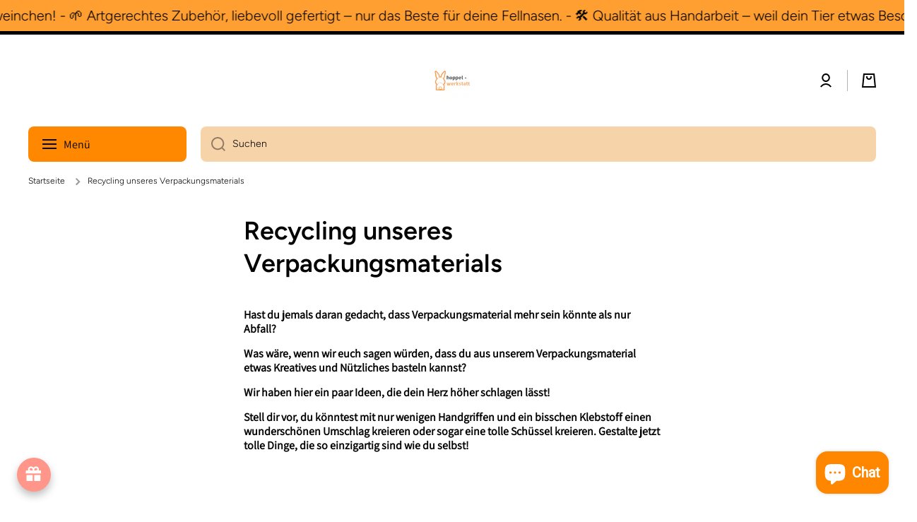

--- FILE ---
content_type: text/html; charset=utf-8
request_url: https://hoppel-werkstatt.de/pages/recycling-unseres-verpackungsmaterials
body_size: 81026
content:
<!doctype html>
<html class="no-js" lang="de" data-role="main">
  <head>
	<script async crossorigin fetchpriority="high" src="/cdn/shopifycloud/importmap-polyfill/es-modules-shim.2.4.0.js"></script>
<script id="pandectes-rules">   /* PANDECTES-GDPR: DO NOT MODIFY AUTO GENERATED CODE OF THIS SCRIPT */      window.PandectesSettings = {"store":{"id":69059576074,"plan":"basic","theme":"Aktualisierte Kopie von Original","primaryLocale":"de","adminMode":false,"headless":false,"storefrontRootDomain":"","checkoutRootDomain":"","storefrontAccessToken":""},"tsPublished":1765472151,"declaration":{"showPurpose":false,"showProvider":false,"declIntroText":"Wir verwenden Cookies, um die Funktionalität der Website zu optimieren, die Leistung zu analysieren und Ihnen ein personalisiertes Erlebnis zu bieten. Einige Cookies sind für den ordnungsgemäßen Betrieb der Website unerlässlich. Diese Cookies können nicht deaktiviert werden. In diesem Fenster können Sie Ihre Präferenzen für Cookies verwalten.","showDateGenerated":true},"language":{"unpublished":[],"languageMode":"Single","fallbackLanguage":"de","languageDetection":"browser","languagesSupported":[]},"texts":{"managed":{"headerText":{"de":"Wir respektieren deine Privatsphäre"},"consentText":{"de":"Unsere Website verwendet Cookies, um dir das beste Erlebnis zu bieten."},"linkText":{"de":"Mehr erfahren"},"imprintText":{"de":"Impressum"},"googleLinkText":{"de":"Googles Datenschutzbestimmungen"},"allowButtonText":{"de":"Annehmen"},"denyButtonText":{"de":"Ablehnen"},"dismissButtonText":{"de":"Okay"},"leaveSiteButtonText":{"de":"Diese Seite verlassen"},"preferencesButtonText":{"de":"Einstellungen"},"cookiePolicyText":{"de":"Cookie-Richtlinie"},"preferencesPopupTitleText":{"de":"Einwilligungseinstellungen verwalten"},"preferencesPopupIntroText":{"de":"Wir verwenden Cookies, um die Funktionalität der Website zu optimieren, die Leistung zu analysieren und Ihnen ein personalisiertes Erlebnis zu bieten. Einige Cookies sind für den ordnungsgemäßen Betrieb der Website unerlässlich. Diese Cookies können nicht deaktiviert werden. In diesem Fenster können Sie Ihre Präferenzen für Cookies verwalten."},"preferencesPopupSaveButtonText":{"de":"Auswahl speichern"},"preferencesPopupCloseButtonText":{"de":"Schließen"},"preferencesPopupAcceptAllButtonText":{"de":"Alles Akzeptieren"},"preferencesPopupRejectAllButtonText":{"de":"Alles ablehnen"},"cookiesDetailsText":{"de":"Cookie-Details"},"preferencesPopupAlwaysAllowedText":{"de":"Immer erlaubt"},"accessSectionParagraphText":{"de":"Sie haben das Recht, jederzeit auf Ihre Daten zuzugreifen."},"accessSectionTitleText":{"de":"Datenübertragbarkeit"},"accessSectionAccountInfoActionText":{"de":"persönliche Daten"},"accessSectionDownloadReportActionText":{"de":"Alle Daten anfordern"},"accessSectionGDPRRequestsActionText":{"de":"Anfragen betroffener Personen"},"accessSectionOrdersRecordsActionText":{"de":"Aufträge"},"rectificationSectionParagraphText":{"de":"Sie haben das Recht, die Aktualisierung Ihrer Daten zu verlangen, wann immer Sie dies für angemessen halten."},"rectificationSectionTitleText":{"de":"Datenberichtigung"},"rectificationCommentPlaceholder":{"de":"Beschreiben Sie, was Sie aktualisieren möchten"},"rectificationCommentValidationError":{"de":"Kommentar ist erforderlich"},"rectificationSectionEditAccountActionText":{"de":"Aktualisierung anfordern"},"erasureSectionTitleText":{"de":"Recht auf Vergessenwerden"},"erasureSectionParagraphText":{"de":"Sie haben das Recht, die Löschung aller Ihrer Daten zu verlangen. Danach können Sie nicht mehr auf Ihr Konto zugreifen."},"erasureSectionRequestDeletionActionText":{"de":"Löschung personenbezogener Daten anfordern"},"consentDate":{"de":"Zustimmungsdatum"},"consentId":{"de":"Einwilligungs-ID"},"consentSectionChangeConsentActionText":{"de":"Einwilligungspräferenz ändern"},"consentSectionConsentedText":{"de":"Sie haben der Cookie-Richtlinie dieser Website zugestimmt am"},"consentSectionNoConsentText":{"de":"Sie haben der Cookie-Richtlinie dieser Website nicht zugestimmt."},"consentSectionTitleText":{"de":"Ihre Cookie-Einwilligung"},"consentStatus":{"de":"Einwilligungspräferenz"},"confirmationFailureMessage":{"de":"Ihre Anfrage wurde nicht bestätigt. Bitte versuchen Sie es erneut und wenn das Problem weiterhin besteht, wenden Sie sich an den Ladenbesitzer, um Hilfe zu erhalten"},"confirmationFailureTitle":{"de":"Ein Problem ist aufgetreten"},"confirmationSuccessMessage":{"de":"Wir werden uns in Kürze zu Ihrem Anliegen bei Ihnen melden."},"confirmationSuccessTitle":{"de":"Ihre Anfrage wurde bestätigt"},"guestsSupportEmailFailureMessage":{"de":"Ihre Anfrage wurde nicht übermittelt. Bitte versuchen Sie es erneut und wenn das Problem weiterhin besteht, wenden Sie sich an den Shop-Inhaber, um Hilfe zu erhalten."},"guestsSupportEmailFailureTitle":{"de":"Ein Problem ist aufgetreten"},"guestsSupportEmailPlaceholder":{"de":"E-Mail-Addresse"},"guestsSupportEmailSuccessMessage":{"de":"Wenn Sie als Kunde dieses Shops registriert sind, erhalten Sie in Kürze eine E-Mail mit Anweisungen zum weiteren Vorgehen."},"guestsSupportEmailSuccessTitle":{"de":"Vielen Dank für die Anfrage"},"guestsSupportEmailValidationError":{"de":"Email ist ungültig"},"guestsSupportInfoText":{"de":"Bitte loggen Sie sich mit Ihrem Kundenkonto ein, um fortzufahren."},"submitButton":{"de":"einreichen"},"submittingButton":{"de":"Senden..."},"cancelButton":{"de":"Abbrechen"},"declIntroText":{"de":"Wir verwenden Cookies, um die Funktionalität der Website zu optimieren, die Leistung zu analysieren und Ihnen ein personalisiertes Erlebnis zu bieten. Einige Cookies sind für den ordnungsgemäßen Betrieb der Website unerlässlich. Diese Cookies können nicht deaktiviert werden. In diesem Fenster können Sie Ihre Präferenzen für Cookies verwalten."},"declName":{"de":"Name"},"declPurpose":{"de":"Zweck"},"declType":{"de":"Typ"},"declRetention":{"de":"Speicherdauer"},"declProvider":{"de":"Anbieter"},"declFirstParty":{"de":"Erstanbieter"},"declThirdParty":{"de":"Drittanbieter"},"declSeconds":{"de":"Sekunden"},"declMinutes":{"de":"Minuten"},"declHours":{"de":"Std."},"declDays":{"de":"Tage"},"declWeeks":{"de":"Woche(n)"},"declMonths":{"de":"Monate"},"declYears":{"de":"Jahre"},"declSession":{"de":"Sitzung"},"declDomain":{"de":"Domain"},"declPath":{"de":"Weg"}},"categories":{"strictlyNecessaryCookiesTitleText":{"de":"Unbedingt erforderlich"},"strictlyNecessaryCookiesDescriptionText":{"de":"Diese Cookies sind unerlässlich, damit Sie sich auf der Website bewegen und ihre Funktionen nutzen können, z. B. den Zugriff auf sichere Bereiche der Website. Ohne diese Cookies kann die Website nicht richtig funktionieren."},"functionalityCookiesTitleText":{"de":"Funktionale Cookies"},"functionalityCookiesDescriptionText":{"de":"Diese Cookies ermöglichen es der Website, verbesserte Funktionalität und Personalisierung bereitzustellen. Sie können von uns oder von Drittanbietern gesetzt werden, deren Dienste wir auf unseren Seiten hinzugefügt haben. Wenn Sie diese Cookies nicht zulassen, funktionieren einige oder alle dieser Dienste möglicherweise nicht richtig."},"performanceCookiesTitleText":{"de":"Performance-Cookies"},"performanceCookiesDescriptionText":{"de":"Diese Cookies ermöglichen es uns, die Leistung unserer Website zu überwachen und zu verbessern. Sie ermöglichen es uns beispielsweise, Besuche zu zählen, Verkehrsquellen zu identifizieren und zu sehen, welche Teile der Website am beliebtesten sind."},"targetingCookiesTitleText":{"de":"Targeting-Cookies"},"targetingCookiesDescriptionText":{"de":"Diese Cookies können von unseren Werbepartnern über unsere Website gesetzt werden. Sie können von diesen Unternehmen verwendet werden, um ein Profil Ihrer Interessen zu erstellen und Ihnen relevante Werbung auf anderen Websites anzuzeigen. Sie speichern keine direkten personenbezogenen Daten, sondern basieren auf der eindeutigen Identifizierung Ihres Browsers und Ihres Internetgeräts. Wenn Sie diese Cookies nicht zulassen, erleben Sie weniger zielgerichtete Werbung."},"unclassifiedCookiesTitleText":{"de":"Unklassifizierte Cookies"},"unclassifiedCookiesDescriptionText":{"de":"Unklassifizierte Cookies sind Cookies, die wir gerade zusammen mit den Anbietern einzelner Cookies klassifizieren."}},"auto":{}},"library":{"previewMode":false,"fadeInTimeout":0,"defaultBlocked":7,"showLink":true,"showImprintLink":true,"showGoogleLink":false,"enabled":true,"cookie":{"expiryDays":365,"secure":true,"domain":""},"dismissOnScroll":false,"dismissOnWindowClick":false,"dismissOnTimeout":false,"palette":{"popup":{"background":"#FFFFFF","backgroundForCalculations":{"a":1,"b":255,"g":255,"r":255},"text":"#000000"},"button":{"background":"transparent","backgroundForCalculations":{"a":1,"b":255,"g":255,"r":255},"text":"#000000","textForCalculation":{"a":1,"b":0,"g":0,"r":0},"border":"#000000"}},"content":{"href":"https://hoppel-werkstatt.myshopify.com/policies/privacy-policy","imprintHref":"/","close":"&#10005;","target":"","logo":"<img class=\"cc-banner-logo\" style=\"max-height: 40px;\" src=\"https://cdn.shopify.com/s/files/1/0690/5957/6074/t/15/assets/pandectes-logo.png?v=1765471582\" alt=\"Cookie banner\" />"},"window":"<div role=\"dialog\" aria-label=\"{{header}}\" aria-describedby=\"cookieconsent:desc\" id=\"pandectes-banner\" class=\"cc-window-wrapper cc-bottom-left-wrapper\"><div class=\"pd-cookie-banner-window cc-window {{classes}}\">{{children}}</div></div>","compliance":{"opt-both":"<div class=\"cc-compliance cc-highlight\">{{deny}}{{allow}}</div>"},"type":"opt-both","layouts":{"basic":"{{logo}}{{messagelink}}{{compliance}}{{close}}"},"position":"bottom-left","theme":"wired","revokable":true,"animateRevokable":false,"revokableReset":false,"revokableLogoUrl":"https://cdn.shopify.com/s/files/1/0690/5957/6074/t/15/assets/pandectes-reopen-logo.png?v=1765471583","revokablePlacement":"bottom-left","revokableMarginHorizontal":15,"revokableMarginVertical":15,"static":false,"autoAttach":true,"hasTransition":true,"blacklistPage":[""],"elements":{"close":"<button aria-label=\"Schließen\" type=\"button\" class=\"cc-close\">{{close}}</button>","dismiss":"<button type=\"button\" class=\"cc-btn cc-btn-decision cc-dismiss\">{{dismiss}}</button>","allow":"<button type=\"button\" class=\"cc-btn cc-btn-decision cc-allow\">{{allow}}</button>","deny":"<button type=\"button\" class=\"cc-btn cc-btn-decision cc-deny\">{{deny}}</button>","preferences":"<button type=\"button\" class=\"cc-btn cc-settings\" aria-controls=\"pd-cp-preferences\" onclick=\"Pandectes.fn.openPreferences()\">{{preferences}}</button>"}},"geolocation":{"brOnly":false,"caOnly":false,"chOnly":false,"euOnly":false,"jpOnly":false,"thOnly":false,"canadaOnly":false,"canadaLaw25":false,"canadaPipeda":false,"globalVisibility":true},"dsr":{"guestsSupport":false,"accessSectionDownloadReportAuto":false},"banner":{"resetTs":1704356225,"extraCss":"        .cc-banner-logo {max-width: 24em!important;}    @media(min-width: 768px) {.cc-window.cc-floating{max-width: 24em!important;width: 24em!important;}}    .cc-message, .pd-cookie-banner-window .cc-header, .cc-logo {text-align: left}    .cc-window-wrapper{z-index: 2147483647;}    .cc-window{z-index: 2147483647;font-family: inherit;}    .pd-cookie-banner-window .cc-header{font-family: inherit;}    .pd-cp-ui{font-family: inherit; background-color: #FFFFFF;color:#000000;}    button.pd-cp-btn, a.pd-cp-btn{}    input + .pd-cp-preferences-slider{background-color: rgba(0, 0, 0, 0.3)}    .pd-cp-scrolling-section::-webkit-scrollbar{background-color: rgba(0, 0, 0, 0.3)}    input:checked + .pd-cp-preferences-slider{background-color: rgba(0, 0, 0, 1)}    .pd-cp-scrolling-section::-webkit-scrollbar-thumb {background-color: rgba(0, 0, 0, 1)}    .pd-cp-ui-close{color:#000000;}    .pd-cp-preferences-slider:before{background-color: #FFFFFF}    .pd-cp-title:before {border-color: #000000!important}    .pd-cp-preferences-slider{background-color:#000000}    .pd-cp-toggle{color:#000000!important}    @media(max-width:699px) {.pd-cp-ui-close-top svg {fill: #000000}}    .pd-cp-toggle:hover,.pd-cp-toggle:visited,.pd-cp-toggle:active{color:#000000!important}    .pd-cookie-banner-window {box-shadow: 0 0 18px rgb(0 0 0 / 20%);}  ","customJavascript":{},"showPoweredBy":false,"logoHeight":40,"hybridStrict":false,"cookiesBlockedByDefault":"7","isActive":false,"implicitSavePreferences":false,"cookieIcon":false,"blockBots":false,"showCookiesDetails":true,"hasTransition":true,"blockingPage":false,"showOnlyLandingPage":false,"leaveSiteUrl":"https://www.google.com","linkRespectStoreLang":false},"cookies":{"0":[],"1":[],"2":[],"4":[],"8":[{"name":"cf_chl_2","type":"http","domain":"hoppel-werkstatt.de","path":"/","provider":"Unknown","firstParty":true,"retention":"1 hour(s)","session":false,"expires":1,"unit":"declHours","purpose":{"de":""}}]},"blocker":{"isActive":false,"googleConsentMode":{"id":"","analyticsId":"","isActive":false,"adStorageCategory":4,"analyticsStorageCategory":2,"personalizationStorageCategory":1,"functionalityStorageCategory":1,"customEvent":true,"securityStorageCategory":0,"redactData":true,"urlPassthrough":false,"dataLayerProperty":"dataLayer"},"facebookPixel":{"id":"","isActive":false,"ldu":false},"microsoft":{},"rakuten":{"isActive":false,"cmp":false,"ccpa":false},"gpcIsActive":false,"clarity":{},"defaultBlocked":7,"patterns":{"whiteList":[],"blackList":{"1":[],"2":[],"4":[],"8":[]},"iframesWhiteList":[],"iframesBlackList":{"1":[],"2":[],"4":[],"8":[]},"beaconsWhiteList":[],"beaconsBlackList":{"1":[],"2":[],"4":[],"8":[]}}}}      !function(){"use strict";window.PandectesRules=window.PandectesRules||{},window.PandectesRules.manualBlacklist={1:[],2:[],4:[]},window.PandectesRules.blacklistedIFrames={1:[],2:[],4:[]},window.PandectesRules.blacklistedCss={1:[],2:[],4:[]},window.PandectesRules.blacklistedBeacons={1:[],2:[],4:[]};const e="javascript/blocked",t=["US-CA","US-VA","US-CT","US-UT","US-CO","US-MT","US-TX","US-OR","US-IA","US-NE","US-NH","US-DE","US-NJ","US-TN","US-MN"],n=["AT","BE","BG","HR","CY","CZ","DK","EE","FI","FR","DE","GR","HU","IE","IT","LV","LT","LU","MT","NL","PL","PT","RO","SK","SI","ES","SE","GB","LI","NO","IS"];function a(e){return new RegExp(e.replace(/[/\\.+?$()]/g,"\\$&").replace("*","(.*)"))}const o=(e,t="log")=>{new URLSearchParams(window.location.search).get("log")&&console[t](`PandectesRules: ${e}`)};function s(e){const t=document.createElement("script");t.async=!0,t.src=e,document.head.appendChild(t)}const r=window.PandectesRulesSettings||window.PandectesSettings,i=function(){if(void 0!==window.dataLayer&&Array.isArray(window.dataLayer)){if(window.dataLayer.some((e=>"pandectes_full_scan"===e.event)))return!0}return!1}(),c=((e="_pandectes_gdpr")=>{const t=("; "+document.cookie).split("; "+e+"=");let n;if(t.length<2)n={};else{const e=t.pop().split(";");n=window.atob(e.shift())}const a=(e=>{try{return JSON.parse(e)}catch(e){return!1}})(n);return!1!==a?a:n})(),{banner:{isActive:d},blocker:{defaultBlocked:l,patterns:u}}=r,g=c&&null!==c.preferences&&void 0!==c.preferences?c.preferences:null,p=i?0:d?null===g?l:g:0,f={1:!(1&p),2:!(2&p),4:!(4&p)},{blackList:h,whiteList:w,iframesBlackList:y,iframesWhiteList:m,beaconsBlackList:b,beaconsWhiteList:_}=u,k={blackList:[],whiteList:[],iframesBlackList:{1:[],2:[],4:[],8:[]},iframesWhiteList:[],beaconsBlackList:{1:[],2:[],4:[],8:[]},beaconsWhiteList:[]};[1,2,4].map((e=>{f[e]||(k.blackList.push(...h[e].length?h[e].map(a):[]),k.iframesBlackList[e]=y[e].length?y[e].map(a):[],k.beaconsBlackList[e]=b[e].length?b[e].map(a):[])})),k.whiteList=w.length?w.map(a):[],k.iframesWhiteList=m.length?m.map(a):[],k.beaconsWhiteList=_.length?_.map(a):[];const v={scripts:[],iframes:{1:[],2:[],4:[]},beacons:{1:[],2:[],4:[]},css:{1:[],2:[],4:[]}},L=(t,n)=>t&&(!n||n!==e)&&(!k.blackList||k.blackList.some((e=>e.test(t))))&&(!k.whiteList||k.whiteList.every((e=>!e.test(t)))),S=(e,t)=>{const n=k.iframesBlackList[t],a=k.iframesWhiteList;return e&&(!n||n.some((t=>t.test(e))))&&(!a||a.every((t=>!t.test(e))))},C=(e,t)=>{const n=k.beaconsBlackList[t],a=k.beaconsWhiteList;return e&&(!n||n.some((t=>t.test(e))))&&(!a||a.every((t=>!t.test(e))))},A=new MutationObserver((e=>{for(let t=0;t<e.length;t++){const{addedNodes:n}=e[t];for(let e=0;e<n.length;e++){const t=n[e],a=t.dataset&&t.dataset.cookiecategory;if(1===t.nodeType&&"LINK"===t.tagName){const e=t.dataset&&t.dataset.href;if(e&&a)switch(a){case"functionality":case"C0001":v.css[1].push(e);break;case"performance":case"C0002":v.css[2].push(e);break;case"targeting":case"C0003":v.css[4].push(e)}}}}}));var P=new MutationObserver((t=>{for(let n=0;n<t.length;n++){const{addedNodes:a}=t[n];for(let t=0;t<a.length;t++){const n=a[t],s=n.src||n.dataset&&n.dataset.src,r=n.dataset&&n.dataset.cookiecategory;if(1===n.nodeType&&"IFRAME"===n.tagName){if(s){let e=!1;S(s,1)||"functionality"===r||"C0001"===r?(e=!0,v.iframes[1].push(s)):S(s,2)||"performance"===r||"C0002"===r?(e=!0,v.iframes[2].push(s)):(S(s,4)||"targeting"===r||"C0003"===r)&&(e=!0,v.iframes[4].push(s)),e&&(n.removeAttribute("src"),n.setAttribute("data-src",s))}}else if(1===n.nodeType&&"IMG"===n.tagName){if(s){let e=!1;C(s,1)?(e=!0,v.beacons[1].push(s)):C(s,2)?(e=!0,v.beacons[2].push(s)):C(s,4)&&(e=!0,v.beacons[4].push(s)),e&&(n.removeAttribute("src"),n.setAttribute("data-src",s))}}else if(1===n.nodeType&&"SCRIPT"===n.tagName){const t=n.type;let a=!1;if(L(s,t)?(o(`rule blocked: ${s}`),a=!0):s&&r?o(`manually blocked @ ${r}: ${s}`):r&&o(`manually blocked @ ${r}: inline code`),a){v.scripts.push([n,t]),n.type=e;const a=function(t){n.getAttribute("type")===e&&t.preventDefault(),n.removeEventListener("beforescriptexecute",a)};n.addEventListener("beforescriptexecute",a),n.parentElement&&n.parentElement.removeChild(n)}}}}}));const $=document.createElement,E={src:Object.getOwnPropertyDescriptor(HTMLScriptElement.prototype,"src"),type:Object.getOwnPropertyDescriptor(HTMLScriptElement.prototype,"type")};window.PandectesRules.unblockCss=e=>{const t=v.css[e]||[];t.length&&o(`Unblocking CSS for ${e}`),t.forEach((e=>{const t=document.querySelector(`link[data-href^="${e}"]`);t.removeAttribute("data-href"),t.href=e})),v.css[e]=[]},window.PandectesRules.unblockIFrames=e=>{const t=v.iframes[e]||[];t.length&&o(`Unblocking IFrames for ${e}`),k.iframesBlackList[e]=[],t.forEach((e=>{const t=document.querySelector(`iframe[data-src^="${e}"]`);t.removeAttribute("data-src"),t.src=e})),v.iframes[e]=[]},window.PandectesRules.unblockBeacons=e=>{const t=v.beacons[e]||[];t.length&&o(`Unblocking Beacons for ${e}`),k.beaconsBlackList[e]=[],t.forEach((e=>{const t=document.querySelector(`img[data-src^="${e}"]`);t.removeAttribute("data-src"),t.src=e})),v.beacons[e]=[]},window.PandectesRules.unblockInlineScripts=function(e){const t=1===e?"functionality":2===e?"performance":"targeting",n=document.querySelectorAll(`script[type="javascript/blocked"][data-cookiecategory="${t}"]`);o(`unblockInlineScripts: ${n.length} in ${t}`),n.forEach((function(e){const t=document.createElement("script");t.type="text/javascript",e.hasAttribute("src")?t.src=e.getAttribute("src"):t.textContent=e.textContent,document.head.appendChild(t),e.parentNode.removeChild(e)}))},window.PandectesRules.unblockInlineCss=function(e){const t=1===e?"functionality":2===e?"performance":"targeting",n=document.querySelectorAll(`link[data-cookiecategory="${t}"]`);o(`unblockInlineCss: ${n.length} in ${t}`),n.forEach((function(e){e.href=e.getAttribute("data-href")}))},window.PandectesRules.unblock=function(e){e.length<1?(k.blackList=[],k.whiteList=[],k.iframesBlackList=[],k.iframesWhiteList=[]):(k.blackList&&(k.blackList=k.blackList.filter((t=>e.every((e=>"string"==typeof e?!t.test(e):e instanceof RegExp?t.toString()!==e.toString():void 0))))),k.whiteList&&(k.whiteList=[...k.whiteList,...e.map((e=>{if("string"==typeof e){const t=".*"+a(e)+".*";if(k.whiteList.every((e=>e.toString()!==t.toString())))return new RegExp(t)}else if(e instanceof RegExp&&k.whiteList.every((t=>t.toString()!==e.toString())))return e;return null})).filter(Boolean)]));let t=0;[...v.scripts].forEach((([e,n],a)=>{if(function(e){const t=e.getAttribute("src");return k.blackList&&k.blackList.every((e=>!e.test(t)))||k.whiteList&&k.whiteList.some((e=>e.test(t)))}(e)){const o=document.createElement("script");for(let t=0;t<e.attributes.length;t++){let n=e.attributes[t];"src"!==n.name&&"type"!==n.name&&o.setAttribute(n.name,e.attributes[t].value)}o.setAttribute("src",e.src),o.setAttribute("type",n||"application/javascript"),document.head.appendChild(o),v.scripts.splice(a-t,1),t++}})),0==k.blackList.length&&0===k.iframesBlackList[1].length&&0===k.iframesBlackList[2].length&&0===k.iframesBlackList[4].length&&0===k.beaconsBlackList[1].length&&0===k.beaconsBlackList[2].length&&0===k.beaconsBlackList[4].length&&(o("Disconnecting observers"),P.disconnect(),A.disconnect())};const{store:{adminMode:T,headless:B,storefrontRootDomain:R,checkoutRootDomain:I,storefrontAccessToken:O},banner:{isActive:N},blocker:U}=r,{defaultBlocked:D}=U;N&&function(e){if(window.Shopify&&window.Shopify.customerPrivacy)return void e();let t=null;window.Shopify&&window.Shopify.loadFeatures&&window.Shopify.trackingConsent?e():t=setInterval((()=>{window.Shopify&&window.Shopify.loadFeatures&&(clearInterval(t),window.Shopify.loadFeatures([{name:"consent-tracking-api",version:"0.1"}],(t=>{t?o("Shopify.customerPrivacy API - failed to load"):(o(`shouldShowBanner() -> ${window.Shopify.trackingConsent.shouldShowBanner()} | saleOfDataRegion() -> ${window.Shopify.trackingConsent.saleOfDataRegion()}`),e())})))}),10)}((()=>{!function(){const e=window.Shopify.trackingConsent;if(!1!==e.shouldShowBanner()||null!==g||7!==D)try{const t=T&&!(window.Shopify&&window.Shopify.AdminBarInjector);let n={preferences:!(1&p)||i||t,analytics:!(2&p)||i||t,marketing:!(4&p)||i||t};B&&(n.headlessStorefront=!0,n.storefrontRootDomain=R?.length?R:window.location.hostname,n.checkoutRootDomain=I?.length?I:`checkout.${window.location.hostname}`,n.storefrontAccessToken=O?.length?O:""),e.firstPartyMarketingAllowed()===n.marketing&&e.analyticsProcessingAllowed()===n.analytics&&e.preferencesProcessingAllowed()===n.preferences||e.setTrackingConsent(n,(function(e){e&&e.error?o("Shopify.customerPrivacy API - failed to setTrackingConsent"):o(`setTrackingConsent(${JSON.stringify(n)})`)}))}catch(e){o("Shopify.customerPrivacy API - exception")}}(),function(){if(B){const e=window.Shopify.trackingConsent,t=e.currentVisitorConsent();if(navigator.globalPrivacyControl&&""===t.sale_of_data){const t={sale_of_data:!1,headlessStorefront:!0};t.storefrontRootDomain=R?.length?R:window.location.hostname,t.checkoutRootDomain=I?.length?I:`checkout.${window.location.hostname}`,t.storefrontAccessToken=O?.length?O:"",e.setTrackingConsent(t,(function(e){e&&e.error?o(`Shopify.customerPrivacy API - failed to setTrackingConsent({${JSON.stringify(t)})`):o(`setTrackingConsent(${JSON.stringify(t)})`)}))}}}()}));const M="[Pandectes :: Google Consent Mode debug]:";function j(...e){const t=e[0],n=e[1],a=e[2];if("consent"!==t)return"config"===t?"config":void 0;const{ad_storage:o,ad_user_data:s,ad_personalization:r,functionality_storage:i,analytics_storage:c,personalization_storage:d,security_storage:l}=a,u={Command:t,Mode:n,ad_storage:o,ad_user_data:s,ad_personalization:r,functionality_storage:i,analytics_storage:c,personalization_storage:d,security_storage:l};return console.table(u),"default"===n&&("denied"===o&&"denied"===s&&"denied"===r&&"denied"===i&&"denied"===c&&"denied"===d||console.warn(`${M} all types in a "default" command should be set to "denied" except for security_storage that should be set to "granted"`)),n}let z=!1,x=!1;function q(e){e&&("default"===e?(z=!0,x&&console.warn(`${M} "default" command was sent but there was already an "update" command before it.`)):"update"===e?(x=!0,z||console.warn(`${M} "update" command was sent but there was no "default" command before it.`)):"config"===e&&(z||console.warn(`${M} a tag read consent state before a "default" command was sent.`)))}const{banner:{isActive:F,hybridStrict:W},geolocation:{caOnly:H=!1,euOnly:G=!1,brOnly:J=!1,jpOnly:V=!1,thOnly:K=!1,chOnly:Z=!1,zaOnly:Y=!1,canadaOnly:X=!1,globalVisibility:Q=!0},blocker:{defaultBlocked:ee=7,googleConsentMode:{isActive:te,onlyGtm:ne=!1,id:ae="",analyticsId:oe="",adwordsId:se="",redactData:re,urlPassthrough:ie,adStorageCategory:ce,analyticsStorageCategory:de,functionalityStorageCategory:le,personalizationStorageCategory:ue,securityStorageCategory:ge,dataLayerProperty:pe="dataLayer",waitForUpdate:fe=0,useNativeChannel:he=!1,debugMode:we=!1}}}=r;function ye(){window[pe].push(arguments)}window[pe]=window[pe]||[];const me={hasInitialized:!1,useNativeChannel:!1,ads_data_redaction:!1,url_passthrough:!1,data_layer_property:"dataLayer",storage:{ad_storage:"granted",ad_user_data:"granted",ad_personalization:"granted",analytics_storage:"granted",functionality_storage:"granted",personalization_storage:"granted",security_storage:"granted"}};if(F&&te)if(we&&(be=pe||"dataLayer",window[be].forEach((e=>{q(j(...e))})),window[be].push=function(...e){return q(j(...e[0])),Array.prototype.push.apply(this,e)}),ne){const e="https://www.googletagmanager.com";if(ae.length){const t=ae.split(",");window[me.data_layer_property].push({"gtm.start":(new Date).getTime(),event:"gtm.js"});for(let n=0;n<t.length;n++){const a="dataLayer"!==me.data_layer_property?`&l=${me.data_layer_property}`:"";s(`${e}/gtm.js?id=${t[n].trim()}${a}`)}}}else{const e=0===(ee&ce)?"granted":"denied",a=0===(ee&de)?"granted":"denied",o=0===(ee&le)?"granted":"denied",r=0===(ee&ue)?"granted":"denied",i=0===(ee&ge)?"granted":"denied";me.hasInitialized=!0,me.useNativeChannel=he,me.url_passthrough=ie,me.ads_data_redaction="denied"===e&&re,me.storage.ad_storage=e,me.storage.ad_user_data=e,me.storage.ad_personalization=e,me.storage.analytics_storage=a,me.storage.functionality_storage=o,me.storage.personalization_storage=r,me.storage.security_storage=i,me.data_layer_property=pe||"dataLayer",ye("set","developer_id.dMTZkMj",!0),me.ads_data_redaction&&ye("set","ads_data_redaction",me.ads_data_redaction),me.url_passthrough&&ye("set","url_passthrough",me.url_passthrough),function(){const e=p!==ee?{wait_for_update:fe||500}:fe?{wait_for_update:fe}:{};Q&&!W?ye("consent","default",{...me.storage,...e}):(ye("consent","default",{...me.storage,...e,region:[...G||W?n:[],...H&&!W?t:[],...J&&!W?["BR"]:[],...V&&!W?["JP"]:[],...!1===X||W?[]:["CA"],...K&&!W?["TH"]:[],...Z&&!W?["CH"]:[],...Y&&!W?["ZA"]:[]]}),ye("consent","default",{ad_storage:"granted",ad_user_data:"granted",ad_personalization:"granted",analytics_storage:"granted",functionality_storage:"granted",personalization_storage:"granted",security_storage:"granted",...e}));if(null!==g){const e=0===(p&ce)?"granted":"denied",t=0===(p&de)?"granted":"denied",n=0===(p&le)?"granted":"denied",a=0===(p&ue)?"granted":"denied",o=0===(p&ge)?"granted":"denied";me.storage.ad_storage=e,me.storage.ad_user_data=e,me.storage.ad_personalization=e,me.storage.analytics_storage=t,me.storage.functionality_storage=n,me.storage.personalization_storage=a,me.storage.security_storage=o,ye("consent","update",me.storage)}ye("js",new Date);const a="https://www.googletagmanager.com";if(ae.length){const e=ae.split(",");window[me.data_layer_property].push({"gtm.start":(new Date).getTime(),event:"gtm.js"});for(let t=0;t<e.length;t++){const n="dataLayer"!==me.data_layer_property?`&l=${me.data_layer_property}`:"";s(`${a}/gtm.js?id=${e[t].trim()}${n}`)}}if(oe.length){const e=oe.split(",");for(let t=0;t<e.length;t++){const n=e[t].trim();n.length&&(s(`${a}/gtag/js?id=${n}`),ye("config",n,{send_page_view:!1}))}}if(se.length){const e=se.split(",");for(let t=0;t<e.length;t++){const n=e[t].trim();n.length&&(s(`${a}/gtag/js?id=${n}`),ye("config",n,{allow_enhanced_conversions:!0}))}}}()}var be;const{blocker:{klaviyoIsActive:_e,googleConsentMode:{adStorageCategory:ke}}}=r;_e&&window.addEventListener("PandectesEvent_OnConsent",(function(e){const{preferences:t}=e.detail;if(null!=t){const e=0===(t&ke)?"granted":"denied";void 0!==window.klaviyo&&window.klaviyo.isIdentified()&&window.klaviyo.push(["identify",{ad_personalization:e,ad_user_data:e}])}}));const{banner:{revokableTrigger:ve}}=r;ve&&(window.onload=async()=>{for await(let e of((e,t=1e3,n=1e4)=>{const a=new WeakMap;return{async*[Symbol.asyncIterator](){const o=Date.now();for(;Date.now()-o<n;){const n=document.querySelectorAll(e);for(const e of n)a.has(e)||(a.set(e,!0),yield e);await new Promise((e=>setTimeout(e,t)))}}}})('a[href*="#reopenBanner"]'))e.onclick=e=>{e.preventDefault(),window.Pandectes.fn.revokeConsent()}});const{banner:{isActive:Le},blocker:{defaultBlocked:Se=7,microsoft:{isActive:Ce,uetTags:Ae,dataLayerProperty:Pe="uetq"}={isActive:!1,uetTags:"",dataLayerProperty:"uetq"},clarity:{isActive:$e,id:Ee}={isActive:!1,id:""}}}=r,Te={hasInitialized:!1,data_layer_property:"uetq",storage:{ad_storage:"granted"}};if(Le&&Ce){if(function(e,t,n){const a=new Date;a.setTime(a.getTime()+24*n*60*60*1e3);const o="expires="+a.toUTCString();document.cookie=`${e}=${t}; ${o}; path=/; secure; samesite=strict`}("_uetmsdns","0",365),Ae.length){const e=Ae.split(",");for(let t=0;t<e.length;t++)e[t].trim().length&&Me(e[t])}const e=4&Se?"denied":"granted";if(Te.hasInitialized=!0,Te.storage.ad_storage=e,window[Pe]=window[Pe]||[],window[Pe].push("consent","default",Te.storage),null!==g){const e=4&p?"denied":"granted";Te.storage.ad_storage=e,window[Pe].push("consent","update",Te.storage)}window.addEventListener("PandectesEvent_OnConsent",(e=>{["new","revoke"].includes(e.detail?.consentType)&&(4&e.detail?.preferences?window[Pe].push("consent","update",{ad_storage:"denied"}):window[Pe].push("consent","update",{ad_storage:"granted"}))}))}var Be,Re,Ie,Oe,Ne,Ue,De;function Me(e){const t=document.createElement("script");t.type="text/javascript",t.async=!0,t.src="//bat.bing.com/bat.js",t.onload=function(){const t={ti:e,cookieFlags:"SameSite=None;Secure"};t.q=window[Pe],window[Pe]=new UET(t),window[Pe].push("pageLoad")},document.head.appendChild(t)}$e&&Le&&(Ee.length&&(Be=window,Re=document,Oe="script",Ne=Ee,Be[Ie="clarity"]=Be[Ie]||function(){(Be[Ie].q=Be[Ie].q||[]).push(arguments)},(Ue=Re.createElement(Oe)).async=1,Ue.src="https://www.clarity.ms/tag/"+Ne,(De=Re.getElementsByTagName(Oe)[0]).parentNode.insertBefore(Ue,De)),window.addEventListener("PandectesEvent_OnConsent",(e=>{["new","revoke"].includes(e.detail?.consentType)&&"function"==typeof window.clarity&&(2&e.detail?.preferences?window.clarity("consent",!1):window.clarity("consent"))}))),window.PandectesRules.gcm=me;const{banner:{isActive:je},blocker:{isActive:ze}}=r;o(`Prefs: ${p} | Banner: ${je?"on":"off"} | Blocker: ${ze?"on":"off"}`);const xe=null===g&&/\/checkouts\//.test(window.location.pathname);0!==p&&!1===i&&ze&&!xe&&(o("Blocker will execute"),document.createElement=function(...t){if("script"!==t[0].toLowerCase())return $.bind?$.bind(document)(...t):$;const n=$.bind(document)(...t);try{Object.defineProperties(n,{src:{...E.src,set(t){L(t,n.type)&&E.type.set.call(this,e),E.src.set.call(this,t)}},type:{...E.type,get(){const t=E.type.get.call(this);return t===e||L(this.src,t)?null:t},set(t){const a=L(n.src,n.type)?e:t;E.type.set.call(this,a)}}}),n.setAttribute=function(t,a){if("type"===t){const t=L(n.src,n.type)?e:a;E.type.set.call(n,t)}else"src"===t?(L(a,n.type)&&E.type.set.call(n,e),E.src.set.call(n,a)):HTMLScriptElement.prototype.setAttribute.call(n,t,a)}}catch(e){console.warn("Yett: unable to prevent script execution for script src ",n.src,".\n",'A likely cause would be because you are using a third-party browser extension that monkey patches the "document.createElement" function.')}return n},P.observe(document.documentElement,{childList:!0,subtree:!0}),A.observe(document.documentElement,{childList:!0,subtree:!0}))}();
</script>
	
    <meta charset="utf-8">
    <meta http-equiv="X-UA-Compatible" content="IE=edge">
    <meta name="viewport" content="width=device-width,initial-scale=1">
    <meta name="theme-color" content="">
    <link rel="canonical" href="https://hoppel-werkstatt.de/pages/recycling-unseres-verpackungsmaterials">
    <link rel="preconnect" href="https://cdn.shopify.com" crossorigin><link rel="icon" type="image/png" href="//hoppel-werkstatt.de/cdn/shop/files/small_400x400_f37157c9-52a5-4a94-ae14-076528521661.png?crop=center&height=32&v=1684825153&width=32"><link rel="preconnect" href="https://fonts.shopifycdn.com" crossorigin><link rel="preconnect" href="https://fonts.shopifycdn.com" crossorigin><title>
      Recycling unseres Verpackungsmaterials
 &ndash; Hoppel-Werkstatt</title>

    

    

<meta property="og:site_name" content="Hoppel-Werkstatt">
<meta property="og:url" content="https://hoppel-werkstatt.de/pages/recycling-unseres-verpackungsmaterials">
<meta property="og:title" content="Recycling unseres Verpackungsmaterials">
<meta property="og:type" content="website">
<meta property="og:description" content="Entdecken Sie handgefertigte Holzmöbel für Kaninchen und Meerschweinchen! Hochwertig, artgerecht und liebevoll gefertigt. Jetzt stöbern und Ihren kleinen Lieblingen ein gemütliches Zuhause schaffen!"><meta property="og:image" content="http://hoppel-werkstatt.de/cdn/shop/files/medium_1200x1200_df49495f-5c60-4833-8f7d-871714215c56.png?v=1684780017">
  <meta property="og:image:secure_url" content="https://hoppel-werkstatt.de/cdn/shop/files/medium_1200x1200_df49495f-5c60-4833-8f7d-871714215c56.png?v=1684780017">
  <meta property="og:image:width" content="1200">
  <meta property="og:image:height" content="1200"><meta name="twitter:card" content="summary_large_image">
<meta name="twitter:title" content="Recycling unseres Verpackungsmaterials">
<meta name="twitter:description" content="Entdecken Sie handgefertigte Holzmöbel für Kaninchen und Meerschweinchen! Hochwertig, artgerecht und liebevoll gefertigt. Jetzt stöbern und Ihren kleinen Lieblingen ein gemütliches Zuhause schaffen!">

    <script src="//hoppel-werkstatt.de/cdn/shop/t/15/assets/constants.js?v=58251544750838685771765471575" defer="defer"></script>
    <script src="//hoppel-werkstatt.de/cdn/shop/t/15/assets/pubsub.js?v=158357773527763999511765471590" defer="defer"></script>
    <script src="//hoppel-werkstatt.de/cdn/shop/t/15/assets/global.js?v=87827154047546529161765471580" defer="defer"></script>
    
    <script>window.performance && window.performance.mark && window.performance.mark('shopify.content_for_header.start');</script><meta name="google-site-verification" content="LO5k6enwXl8NWs9Hk1f5eALavgkKtKSyv7hg1oXOSuk">
<meta id="shopify-digital-wallet" name="shopify-digital-wallet" content="/69059576074/digital_wallets/dialog">
<meta name="shopify-checkout-api-token" content="8fa1618657a83bf6c61042b2b40ced54">
<meta id="in-context-paypal-metadata" data-shop-id="69059576074" data-venmo-supported="false" data-environment="production" data-locale="de_DE" data-paypal-v4="true" data-currency="EUR">
<link rel="alternate" hreflang="x-default" href="https://hoppel-werkstatt.de/pages/recycling-unseres-verpackungsmaterials">
<link rel="alternate" hreflang="de" href="https://hoppel-werkstatt.de/pages/recycling-unseres-verpackungsmaterials">
<link rel="alternate" hreflang="en" href="https://hoppel-werkstatt.de/en/pages/recycling-unseres-verpackungsmaterials">
<script async="async" src="/checkouts/internal/preloads.js?locale=de-DE"></script>
<link rel="preconnect" href="https://shop.app" crossorigin="anonymous">
<script async="async" src="https://shop.app/checkouts/internal/preloads.js?locale=de-DE&shop_id=69059576074" crossorigin="anonymous"></script>
<script id="apple-pay-shop-capabilities" type="application/json">{"shopId":69059576074,"countryCode":"DE","currencyCode":"EUR","merchantCapabilities":["supports3DS"],"merchantId":"gid:\/\/shopify\/Shop\/69059576074","merchantName":"Hoppel-Werkstatt","requiredBillingContactFields":["postalAddress","email"],"requiredShippingContactFields":["postalAddress","email"],"shippingType":"shipping","supportedNetworks":["visa","maestro","masterCard","amex"],"total":{"type":"pending","label":"Hoppel-Werkstatt","amount":"1.00"},"shopifyPaymentsEnabled":true,"supportsSubscriptions":true}</script>
<script id="shopify-features" type="application/json">{"accessToken":"8fa1618657a83bf6c61042b2b40ced54","betas":["rich-media-storefront-analytics"],"domain":"hoppel-werkstatt.de","predictiveSearch":true,"shopId":69059576074,"locale":"de"}</script>
<script>var Shopify = Shopify || {};
Shopify.shop = "hoppel-werkstatt.myshopify.com";
Shopify.locale = "de";
Shopify.currency = {"active":"EUR","rate":"1.0"};
Shopify.country = "DE";
Shopify.theme = {"name":"Aktualisierte Kopie von Original","id":186496385290,"schema_name":"Minion","schema_version":"4.1.0","theme_store_id":1571,"role":"main"};
Shopify.theme.handle = "null";
Shopify.theme.style = {"id":null,"handle":null};
Shopify.cdnHost = "hoppel-werkstatt.de/cdn";
Shopify.routes = Shopify.routes || {};
Shopify.routes.root = "/";</script>
<script type="module">!function(o){(o.Shopify=o.Shopify||{}).modules=!0}(window);</script>
<script>!function(o){function n(){var o=[];function n(){o.push(Array.prototype.slice.apply(arguments))}return n.q=o,n}var t=o.Shopify=o.Shopify||{};t.loadFeatures=n(),t.autoloadFeatures=n()}(window);</script>
<script>
  window.ShopifyPay = window.ShopifyPay || {};
  window.ShopifyPay.apiHost = "shop.app\/pay";
  window.ShopifyPay.redirectState = null;
</script>
<script id="shop-js-analytics" type="application/json">{"pageType":"page"}</script>
<script defer="defer" async type="module" src="//hoppel-werkstatt.de/cdn/shopifycloud/shop-js/modules/v2/client.init-shop-cart-sync_BH0MO3MH.de.esm.js"></script>
<script defer="defer" async type="module" src="//hoppel-werkstatt.de/cdn/shopifycloud/shop-js/modules/v2/chunk.common_BErAfWaM.esm.js"></script>
<script defer="defer" async type="module" src="//hoppel-werkstatt.de/cdn/shopifycloud/shop-js/modules/v2/chunk.modal_DqzNaksh.esm.js"></script>
<script type="module">
  await import("//hoppel-werkstatt.de/cdn/shopifycloud/shop-js/modules/v2/client.init-shop-cart-sync_BH0MO3MH.de.esm.js");
await import("//hoppel-werkstatt.de/cdn/shopifycloud/shop-js/modules/v2/chunk.common_BErAfWaM.esm.js");
await import("//hoppel-werkstatt.de/cdn/shopifycloud/shop-js/modules/v2/chunk.modal_DqzNaksh.esm.js");

  window.Shopify.SignInWithShop?.initShopCartSync?.({"fedCMEnabled":true,"windoidEnabled":true});

</script>
<script>
  window.Shopify = window.Shopify || {};
  if (!window.Shopify.featureAssets) window.Shopify.featureAssets = {};
  window.Shopify.featureAssets['shop-js'] = {"shop-cart-sync":["modules/v2/client.shop-cart-sync__0cGp0nR.de.esm.js","modules/v2/chunk.common_BErAfWaM.esm.js","modules/v2/chunk.modal_DqzNaksh.esm.js"],"init-fed-cm":["modules/v2/client.init-fed-cm_CM6VDTst.de.esm.js","modules/v2/chunk.common_BErAfWaM.esm.js","modules/v2/chunk.modal_DqzNaksh.esm.js"],"init-shop-email-lookup-coordinator":["modules/v2/client.init-shop-email-lookup-coordinator_CBMbWck_.de.esm.js","modules/v2/chunk.common_BErAfWaM.esm.js","modules/v2/chunk.modal_DqzNaksh.esm.js"],"init-windoid":["modules/v2/client.init-windoid_BLu1c52k.de.esm.js","modules/v2/chunk.common_BErAfWaM.esm.js","modules/v2/chunk.modal_DqzNaksh.esm.js"],"shop-button":["modules/v2/client.shop-button_CA8sgLdC.de.esm.js","modules/v2/chunk.common_BErAfWaM.esm.js","modules/v2/chunk.modal_DqzNaksh.esm.js"],"shop-cash-offers":["modules/v2/client.shop-cash-offers_CtGlpQVP.de.esm.js","modules/v2/chunk.common_BErAfWaM.esm.js","modules/v2/chunk.modal_DqzNaksh.esm.js"],"shop-toast-manager":["modules/v2/client.shop-toast-manager_uf2EYvu_.de.esm.js","modules/v2/chunk.common_BErAfWaM.esm.js","modules/v2/chunk.modal_DqzNaksh.esm.js"],"init-shop-cart-sync":["modules/v2/client.init-shop-cart-sync_BH0MO3MH.de.esm.js","modules/v2/chunk.common_BErAfWaM.esm.js","modules/v2/chunk.modal_DqzNaksh.esm.js"],"init-customer-accounts-sign-up":["modules/v2/client.init-customer-accounts-sign-up_GYoAbbBa.de.esm.js","modules/v2/client.shop-login-button_BwiwRr-G.de.esm.js","modules/v2/chunk.common_BErAfWaM.esm.js","modules/v2/chunk.modal_DqzNaksh.esm.js"],"pay-button":["modules/v2/client.pay-button_Fn8OU5F0.de.esm.js","modules/v2/chunk.common_BErAfWaM.esm.js","modules/v2/chunk.modal_DqzNaksh.esm.js"],"init-customer-accounts":["modules/v2/client.init-customer-accounts_hH0NE_bx.de.esm.js","modules/v2/client.shop-login-button_BwiwRr-G.de.esm.js","modules/v2/chunk.common_BErAfWaM.esm.js","modules/v2/chunk.modal_DqzNaksh.esm.js"],"avatar":["modules/v2/client.avatar_BTnouDA3.de.esm.js"],"init-shop-for-new-customer-accounts":["modules/v2/client.init-shop-for-new-customer-accounts_iGaU0q4U.de.esm.js","modules/v2/client.shop-login-button_BwiwRr-G.de.esm.js","modules/v2/chunk.common_BErAfWaM.esm.js","modules/v2/chunk.modal_DqzNaksh.esm.js"],"shop-follow-button":["modules/v2/client.shop-follow-button_DfZt4rU7.de.esm.js","modules/v2/chunk.common_BErAfWaM.esm.js","modules/v2/chunk.modal_DqzNaksh.esm.js"],"checkout-modal":["modules/v2/client.checkout-modal_BkbVv7me.de.esm.js","modules/v2/chunk.common_BErAfWaM.esm.js","modules/v2/chunk.modal_DqzNaksh.esm.js"],"shop-login-button":["modules/v2/client.shop-login-button_BwiwRr-G.de.esm.js","modules/v2/chunk.common_BErAfWaM.esm.js","modules/v2/chunk.modal_DqzNaksh.esm.js"],"lead-capture":["modules/v2/client.lead-capture_uTCHmOe0.de.esm.js","modules/v2/chunk.common_BErAfWaM.esm.js","modules/v2/chunk.modal_DqzNaksh.esm.js"],"shop-login":["modules/v2/client.shop-login_DZ2U4X68.de.esm.js","modules/v2/chunk.common_BErAfWaM.esm.js","modules/v2/chunk.modal_DqzNaksh.esm.js"],"payment-terms":["modules/v2/client.payment-terms_ARjsA2tN.de.esm.js","modules/v2/chunk.common_BErAfWaM.esm.js","modules/v2/chunk.modal_DqzNaksh.esm.js"]};
</script>
<script>(function() {
  var isLoaded = false;
  function asyncLoad() {
    if (isLoaded) return;
    isLoaded = true;
    var urls = ["\/\/cdn.shopify.com\/proxy\/f605b19257bb5cbda6c6a0ce542c941f92dcfd773b2791d040a0023181e6c0f4\/s.pandect.es\/scripts\/pandectes-core.js?shop=hoppel-werkstatt.myshopify.com\u0026sp-cache-control=cHVibGljLCBtYXgtYWdlPTkwMA"];
    for (var i = 0; i < urls.length; i++) {
      var s = document.createElement('script');
      s.type = 'text/javascript';
      s.async = true;
      s.src = urls[i];
      var x = document.getElementsByTagName('script')[0];
      x.parentNode.insertBefore(s, x);
    }
  };
  if(window.attachEvent) {
    window.attachEvent('onload', asyncLoad);
  } else {
    window.addEventListener('load', asyncLoad, false);
  }
})();</script>
<script id="__st">var __st={"a":69059576074,"offset":3600,"reqid":"9925cadb-be6d-4b58-b5db-beaf13a48fbb-1769869304","pageurl":"hoppel-werkstatt.de\/pages\/recycling-unseres-verpackungsmaterials","s":"pages-112290988298","u":"2432a897927c","p":"page","rtyp":"page","rid":112290988298};</script>
<script>window.ShopifyPaypalV4VisibilityTracking = true;</script>
<script id="captcha-bootstrap">!function(){'use strict';const t='contact',e='account',n='new_comment',o=[[t,t],['blogs',n],['comments',n],[t,'customer']],c=[[e,'customer_login'],[e,'guest_login'],[e,'recover_customer_password'],[e,'create_customer']],r=t=>t.map((([t,e])=>`form[action*='/${t}']:not([data-nocaptcha='true']) input[name='form_type'][value='${e}']`)).join(','),a=t=>()=>t?[...document.querySelectorAll(t)].map((t=>t.form)):[];function s(){const t=[...o],e=r(t);return a(e)}const i='password',u='form_key',d=['recaptcha-v3-token','g-recaptcha-response','h-captcha-response',i],f=()=>{try{return window.sessionStorage}catch{return}},m='__shopify_v',_=t=>t.elements[u];function p(t,e,n=!1){try{const o=window.sessionStorage,c=JSON.parse(o.getItem(e)),{data:r}=function(t){const{data:e,action:n}=t;return t[m]||n?{data:e,action:n}:{data:t,action:n}}(c);for(const[e,n]of Object.entries(r))t.elements[e]&&(t.elements[e].value=n);n&&o.removeItem(e)}catch(o){console.error('form repopulation failed',{error:o})}}const l='form_type',E='cptcha';function T(t){t.dataset[E]=!0}const w=window,h=w.document,L='Shopify',v='ce_forms',y='captcha';let A=!1;((t,e)=>{const n=(g='f06e6c50-85a8-45c8-87d0-21a2b65856fe',I='https://cdn.shopify.com/shopifycloud/storefront-forms-hcaptcha/ce_storefront_forms_captcha_hcaptcha.v1.5.2.iife.js',D={infoText:'Durch hCaptcha geschützt',privacyText:'Datenschutz',termsText:'Allgemeine Geschäftsbedingungen'},(t,e,n)=>{const o=w[L][v],c=o.bindForm;if(c)return c(t,g,e,D).then(n);var r;o.q.push([[t,g,e,D],n]),r=I,A||(h.body.append(Object.assign(h.createElement('script'),{id:'captcha-provider',async:!0,src:r})),A=!0)});var g,I,D;w[L]=w[L]||{},w[L][v]=w[L][v]||{},w[L][v].q=[],w[L][y]=w[L][y]||{},w[L][y].protect=function(t,e){n(t,void 0,e),T(t)},Object.freeze(w[L][y]),function(t,e,n,w,h,L){const[v,y,A,g]=function(t,e,n){const i=e?o:[],u=t?c:[],d=[...i,...u],f=r(d),m=r(i),_=r(d.filter((([t,e])=>n.includes(e))));return[a(f),a(m),a(_),s()]}(w,h,L),I=t=>{const e=t.target;return e instanceof HTMLFormElement?e:e&&e.form},D=t=>v().includes(t);t.addEventListener('submit',(t=>{const e=I(t);if(!e)return;const n=D(e)&&!e.dataset.hcaptchaBound&&!e.dataset.recaptchaBound,o=_(e),c=g().includes(e)&&(!o||!o.value);(n||c)&&t.preventDefault(),c&&!n&&(function(t){try{if(!f())return;!function(t){const e=f();if(!e)return;const n=_(t);if(!n)return;const o=n.value;o&&e.removeItem(o)}(t);const e=Array.from(Array(32),(()=>Math.random().toString(36)[2])).join('');!function(t,e){_(t)||t.append(Object.assign(document.createElement('input'),{type:'hidden',name:u})),t.elements[u].value=e}(t,e),function(t,e){const n=f();if(!n)return;const o=[...t.querySelectorAll(`input[type='${i}']`)].map((({name:t})=>t)),c=[...d,...o],r={};for(const[a,s]of new FormData(t).entries())c.includes(a)||(r[a]=s);n.setItem(e,JSON.stringify({[m]:1,action:t.action,data:r}))}(t,e)}catch(e){console.error('failed to persist form',e)}}(e),e.submit())}));const S=(t,e)=>{t&&!t.dataset[E]&&(n(t,e.some((e=>e===t))),T(t))};for(const o of['focusin','change'])t.addEventListener(o,(t=>{const e=I(t);D(e)&&S(e,y())}));const B=e.get('form_key'),M=e.get(l),P=B&&M;t.addEventListener('DOMContentLoaded',(()=>{const t=y();if(P)for(const e of t)e.elements[l].value===M&&p(e,B);[...new Set([...A(),...v().filter((t=>'true'===t.dataset.shopifyCaptcha))])].forEach((e=>S(e,t)))}))}(h,new URLSearchParams(w.location.search),n,t,e,['guest_login'])})(!0,!0)}();</script>
<script integrity="sha256-4kQ18oKyAcykRKYeNunJcIwy7WH5gtpwJnB7kiuLZ1E=" data-source-attribution="shopify.loadfeatures" defer="defer" src="//hoppel-werkstatt.de/cdn/shopifycloud/storefront/assets/storefront/load_feature-a0a9edcb.js" crossorigin="anonymous"></script>
<script crossorigin="anonymous" defer="defer" src="//hoppel-werkstatt.de/cdn/shopifycloud/storefront/assets/shopify_pay/storefront-65b4c6d7.js?v=20250812"></script>
<script data-source-attribution="shopify.dynamic_checkout.dynamic.init">var Shopify=Shopify||{};Shopify.PaymentButton=Shopify.PaymentButton||{isStorefrontPortableWallets:!0,init:function(){window.Shopify.PaymentButton.init=function(){};var t=document.createElement("script");t.src="https://hoppel-werkstatt.de/cdn/shopifycloud/portable-wallets/latest/portable-wallets.de.js",t.type="module",document.head.appendChild(t)}};
</script>
<script data-source-attribution="shopify.dynamic_checkout.buyer_consent">
  function portableWalletsHideBuyerConsent(e){var t=document.getElementById("shopify-buyer-consent"),n=document.getElementById("shopify-subscription-policy-button");t&&n&&(t.classList.add("hidden"),t.setAttribute("aria-hidden","true"),n.removeEventListener("click",e))}function portableWalletsShowBuyerConsent(e){var t=document.getElementById("shopify-buyer-consent"),n=document.getElementById("shopify-subscription-policy-button");t&&n&&(t.classList.remove("hidden"),t.removeAttribute("aria-hidden"),n.addEventListener("click",e))}window.Shopify?.PaymentButton&&(window.Shopify.PaymentButton.hideBuyerConsent=portableWalletsHideBuyerConsent,window.Shopify.PaymentButton.showBuyerConsent=portableWalletsShowBuyerConsent);
</script>
<script data-source-attribution="shopify.dynamic_checkout.cart.bootstrap">document.addEventListener("DOMContentLoaded",(function(){function t(){return document.querySelector("shopify-accelerated-checkout-cart, shopify-accelerated-checkout")}if(t())Shopify.PaymentButton.init();else{new MutationObserver((function(e,n){t()&&(Shopify.PaymentButton.init(),n.disconnect())})).observe(document.body,{childList:!0,subtree:!0})}}));
</script>
<script id='scb4127' type='text/javascript' async='' src='https://hoppel-werkstatt.de/cdn/shopifycloud/privacy-banner/storefront-banner.js'></script><link id="shopify-accelerated-checkout-styles" rel="stylesheet" media="screen" href="https://hoppel-werkstatt.de/cdn/shopifycloud/portable-wallets/latest/accelerated-checkout-backwards-compat.css" crossorigin="anonymous">
<style id="shopify-accelerated-checkout-cart">
        #shopify-buyer-consent {
  margin-top: 1em;
  display: inline-block;
  width: 100%;
}

#shopify-buyer-consent.hidden {
  display: none;
}

#shopify-subscription-policy-button {
  background: none;
  border: none;
  padding: 0;
  text-decoration: underline;
  font-size: inherit;
  cursor: pointer;
}

#shopify-subscription-policy-button::before {
  box-shadow: none;
}

      </style>
<script id="sections-script" data-sections="footer" defer="defer" src="//hoppel-werkstatt.de/cdn/shop/t/15/compiled_assets/scripts.js?v=3083"></script>
<script>window.performance && window.performance.mark && window.performance.mark('shopify.content_for_header.end');</script>

    
    <style data-shopify>    
      @font-face {
  font-family: Figtree;
  font-weight: 300;
  font-style: normal;
  font-display: swap;
  src: url("//hoppel-werkstatt.de/cdn/fonts/figtree/figtree_n3.e4cc0323f8b9feb279bf6ced9d868d88ce80289f.woff2") format("woff2"),
       url("//hoppel-werkstatt.de/cdn/fonts/figtree/figtree_n3.db79ac3fb83d054d99bd79fccf8e8782b5cf449e.woff") format("woff");
}

@font-face {
  font-family: Figtree;
  font-weight: 600;
  font-style: normal;
  font-display: swap;
  src: url("//hoppel-werkstatt.de/cdn/fonts/figtree/figtree_n6.9d1ea52bb49a0a86cfd1b0383d00f83d3fcc14de.woff2") format("woff2"),
       url("//hoppel-werkstatt.de/cdn/fonts/figtree/figtree_n6.f0fcdea525a0e47b2ae4ab645832a8e8a96d31d3.woff") format("woff");
}

@font-face {
  font-family: Figtree;
  font-weight: 300;
  font-style: italic;
  font-display: swap;
  src: url("//hoppel-werkstatt.de/cdn/fonts/figtree/figtree_i3.914abbe7a583759f0a18bf02652c9ee1f4bb1c6d.woff2") format("woff2"),
       url("//hoppel-werkstatt.de/cdn/fonts/figtree/figtree_i3.3d7354f07ddb3c61082efcb69896c65d6c00d9fa.woff") format("woff");
}

      @font-face {
  font-family: Figtree;
  font-weight: 600;
  font-style: italic;
  font-display: swap;
  src: url("//hoppel-werkstatt.de/cdn/fonts/figtree/figtree_i6.702baae75738b446cfbed6ac0d60cab7b21e61ba.woff2") format("woff2"),
       url("//hoppel-werkstatt.de/cdn/fonts/figtree/figtree_i6.6b8dc40d16c9905d29525156e284509f871ce8f9.woff") format("woff");
}

      @font-face {
  font-family: Figtree;
  font-weight: 600;
  font-style: normal;
  font-display: swap;
  src: url("//hoppel-werkstatt.de/cdn/fonts/figtree/figtree_n6.9d1ea52bb49a0a86cfd1b0383d00f83d3fcc14de.woff2") format("woff2"),
       url("//hoppel-werkstatt.de/cdn/fonts/figtree/figtree_n6.f0fcdea525a0e47b2ae4ab645832a8e8a96d31d3.woff") format("woff");
}

      @font-face {
  font-family: Assistant;
  font-weight: 400;
  font-style: normal;
  font-display: swap;
  src: url("//hoppel-werkstatt.de/cdn/fonts/assistant/assistant_n4.9120912a469cad1cc292572851508ca49d12e768.woff2") format("woff2"),
       url("//hoppel-werkstatt.de/cdn/fonts/assistant/assistant_n4.6e9875ce64e0fefcd3f4446b7ec9036b3ddd2985.woff") format("woff");
}

    
      :root {
    	--duration-short: .2s;
        --duration-medium: .3s;
    	--duration-large: .5s;
    	--animation-bezier: ease;
    	--zoom-animation-bezier: cubic-bezier(.15,.75,.5,1);
    
        --animation-type: cubic-bezier(0, 0, 0.3, 1);
        --animation-time: .5s;

        --product-thumbnail_move-up: 0.35s;
        --product-thumbnail_move-up_type: linear;
        --product-thumbnail-button_opacity_hover: 0.15s;
        --product-thumbnail-button_opacity_over: 0.3s;
        --product-thumbnail-button_opacity_type: linear;
        --product-thumbnail-button_move: 0.35s;
        --product-thumbnail-button_move_type: linear;

        --font-heading-family: Figtree, sans-serif;
        --font-heading-style: normal;
        --font-heading-weight: 600;
        --font-heading-family-2: Assistant, sans-serif;
        --font-heading-style-2: normal;
        --font-heading-weight-2: 400;
    
        --font-body-family: Figtree, sans-serif;
        --font-body-style: normal;
        --font-body-weight: 300;
        --font-body-bold-weight: 600;
        --font-button-weight: 600;
    
    	  --font-heading-scale: 1.0;
        --font-heading-scale-2: 1.0;
        --font-body-scale: 1.0;
    
        --font-body-size: calc(16px * var(--font-body-scale));
        --font-body-line-height: 130%;
        --font-body2-size: calc(14px * var(--font-body-scale));
        --font-body2-line-height: 130%;
        --font-body3-size: calc(12px * var(--font-body-scale));
        --font-body3-line-height: 130%;
        --font-body4-size: calc(10px * var(--font-body-scale));
        --font-body4-line-height: 130%;

        --color-body-background: #ffffff;
        --color-secondary-background: #FF8800;
      	--color-section-background: var(--color-secondary-background);--color-simple-dropdown: #ffffff;
        --color-vertical-menu-dropdown: #ffffff;

        --color-base:#000000;
    	  --color-base-rgb: 0, 0, 0;
        --color-accent:#ff8700;
        --color-subheading: var(--color-accent);
        --color-text-link:#ff8604;

        --color-price: #0e0e0e;
        --color-old-price: #d20404;
        --color-lines-borders: rgba(0, 0, 0, 0.3);
        --color-input-background: #f7d3aa;
        --color-input-text: #000000;
        --color-input-background-active: var(--color-body-background);
        --opacity-icons: 0.4;

    	  --mobile-focus-color: rgba(0, 0, 0, 0.04);

    	  --shadow: 0px 4px 20px rgba(22, 19, 69, 0.13);
        --card-price-size: calc(16px * var(--font-heading-scale));--auto-text-color-button-light:#ffffff;
    	--auto-text-color-button-dark:var(--color-base);
    	--auto-input-color-active-border-light: rgba(255,255,255,0.3);
    	--auto-input-color-active-border-dark:rgba(var(--color-base-rgb),0.3);--auto-text-color-input-light:#ffffff;
    	--auto-text-color-input-dark:var(--color-input-text);--auto-text-color-accent: 
var(--color-base)
;--auto-text-color--with-base-color: #ffffff;--radius: 8px;
    	--radius-input: 8px;
    	--radius-button: 8px;
    	--radius-badge:3px;
    	--radius-checkbox:4px;
        --radius-menu: 8px;

        --color-badge-1:#d20404;--color-badge-1-text: var(--auto-text-color-button-light);--color-badge-2:#ff8604;--color-badge-2-text: var(--auto-text-color-button-dark);--color-badge-3:#ff8604;--color-badge-3-text: var(--auto-text-color-button-dark);--color-free-delivery-bar: #ff8700;
      
    	--color-error: #ffffff;
    
        --form_field-height: 50px;
        
        --page-width: 1300px;
        --page-padding: 20px;
        --page-padding-tablet: 20px;
        --page-padding-phone: 20px;

        --sections-top-spacing:100px;
    	--sections-top-spacing-mobile:80px;
		--sections-top-spacing--medium:80px;
    	--sections-top-spacing--medium-mobile:60px;
		--sections-top-spacing--small:40px;
    	--sections-top-spacing--small-mobile:40px;

        --padding1: 10px;
        --padding2: 20px;
        --padding3: 30px;
        --padding4: 40px;
    	--padding5: 60px;
        --padding-auto: 20px;
      }

      *,
      *::before,
      *::after {
      	box-sizing: border-box;
      }
      html {
        box-sizing: border-box;
        height: 100%;
     	-webkit-tap-highlight-color: transparent;
    	scroll-behavior: smooth;
      }
      body {
        display: grid;
        grid-template-rows: auto auto 1fr auto;
        grid-template-columns: 100%;
        min-height: 100%;
        margin: 0;
        font-size: var(--font-body-size);
        line-height: var(--font-body-line-height);
        color: var(--color-base);
    	background: var(--color-body-background);
        font-family: var(--font-body-family);
        font-style: var(--font-body-style);
        font-weight: var(--font-body-weight);
        -webkit-text-size-adjust: none;
    	text-size-adjust: none;
    	overflow-x: hidden;
      }.btn,
      .btn-color{
        --background: var(--color-accent);--color: var(--auto-text-color-button-dark);
    	--fill: var(--auto-text-color-button-dark);}.btn--secondary{
        --background: var(--color-base);--color: var(--auto-text-color-button-light);
    	--fill: var(--auto-text-color-button-light);}.btn.checkout-button-color,
      .btn.product-form__submit,
      .btn.btn--add-to-cart{
        --background: #ff8700;--color: var(--auto-text-color-button-dark);
    	--fill: var(--auto-text-color-button-dark);}.btn.btn-quickview-color{
        --background: #FFFFFF;--color: var(--auto-text-color-button-dark);
    	--fill: var(--auto-text-color-button-dark);}

      
    
    .visually-hidden {
      position: absolute!important;
      overflow: hidden;
      margin: -1px;
      border: 0;
      clip: rect(0 0 0 0);
      word-wrap: normal!important;
    }
    .visually-hidden:not(:focus),
    .visually-hidden:not(:focus-visible){
      width: 1px;
      height: 1px;
      padding: 0;
    }
    .announcement-bar{
      opacity:0;
    }
    .popup-modal{
      display: none;
    }.js #MainContent{
      opacity:0;
      transition: opacity 1s var(--animation-bezier);
    }
    .js.dom-loaded #MainContent{
      opacity:1;
    }</style>

    <link href="//hoppel-werkstatt.de/cdn/shop/t/15/assets/base.css?v=67188733380114948991765471550" rel="stylesheet" type="text/css" media="all" />
    
<link rel="preload" as="font" href="//hoppel-werkstatt.de/cdn/fonts/figtree/figtree_n3.e4cc0323f8b9feb279bf6ced9d868d88ce80289f.woff2" type="font/woff2" crossorigin><link rel="preload" as="font" href="//hoppel-werkstatt.de/cdn/fonts/figtree/figtree_n6.9d1ea52bb49a0a86cfd1b0383d00f83d3fcc14de.woff2" type="font/woff2" crossorigin><link rel="preload" as="font" href="//hoppel-werkstatt.de/cdn/fonts/assistant/assistant_n4.9120912a469cad1cc292572851508ca49d12e768.woff2" type="font/woff2" crossorigin><link rel="stylesheet" href="//hoppel-werkstatt.de/cdn/shop/t/15/assets/component-predictive-search.css?v=94864108147250248381765471568" media="print" onload="this.media='all'"><script>
      document.documentElement.className = document.documentElement.className.replace('no-js', 'js');
      if (Shopify.designMode) {
        document.documentElement.classList.add('shopify-design-mode');
      }
      document.addEventListener("DOMContentLoaded", function(event) {
        document.documentElement.classList.add('dom-loaded');
        setTimeout(function(){document.querySelector('footer').classList.add('footer-loaded')}, 700);
      });
    </script>

    <script type="importmap">
      {
        "imports": {
          "@theme/module-count-up": "//hoppel-werkstatt.de/cdn/shop/t/15/assets/module-count-up.js?v=145688113582371974871765471582",
          "@theme/countUp": "//hoppel-werkstatt.de/cdn/shop/t/15/assets/countUp.min.js?v=126911781188379878681765471575"
        }
      }
    </script>
  <!-- BEGIN app block: shopify://apps/boostpop-popups-banners/blocks/app-embed/8b4a8c56-21b5-437e-95f9-cd5dc65ceb49 --><script>
    // Create app element in main document for widget to render to
    function createAppElement() {
        var appDiv = document.createElement('div');
        appDiv.id = 'boost-pop-container';
        appDiv.style = 'display: block !important';

        document.body.appendChild(appDiv);
    }

    // Load widget script and move to Shadow DOM after load
    function loadWidgetScript() {
        var script = document.createElement('script');

        script.src = 'https://cdn.shopify.com/extensions/019bc7a2-55ac-7a12-89a5-64876df14eba/boost-pop-up-21/assets/ap.min.js';
        script.async = true;

        document.head.appendChild(script);
    }

    function initializeApp() {
        createAppElement();
        loadWidgetScript();
    }

    // Execute immediately if DOM is already loaded, otherwise wait for DOMContentLoaded
    if (document.readyState === 'loading') {
        document.addEventListener('DOMContentLoaded', initializeApp);
    } else {
        initializeApp();
    }
</script>

<script src="https://cdn.shopify.com/extensions/019bc7a2-55ac-7a12-89a5-64876df14eba/boost-pop-up-21/assets/polyfill.min.js" async></script>
<script src="https://cdn.shopify.com/extensions/019bc7a2-55ac-7a12-89a5-64876df14eba/boost-pop-up-21/assets/maska.js" async></script>

<script>
    // Function to make IE9+ support forEach:
    if (window.NodeList && !NodeList.prototype.forEach) {
        NodeList.prototype.forEach = Array.prototype.forEach;
    }
</script>

<!-- END app block --><!-- BEGIN app block: shopify://apps/judge-me-reviews/blocks/judgeme_core/61ccd3b1-a9f2-4160-9fe9-4fec8413e5d8 --><!-- Start of Judge.me Core -->






<link rel="dns-prefetch" href="https://cdnwidget.judge.me">
<link rel="dns-prefetch" href="https://cdn.judge.me">
<link rel="dns-prefetch" href="https://cdn1.judge.me">
<link rel="dns-prefetch" href="https://api.judge.me">

<script data-cfasync='false' class='jdgm-settings-script'>window.jdgmSettings={"pagination":5,"disable_web_reviews":false,"badge_no_review_text":"Keine Bewertungen","badge_n_reviews_text":"{{ n }} Bewertung/Bewertungen","badge_star_color":"#FF8700","hide_badge_preview_if_no_reviews":true,"badge_hide_text":false,"enforce_center_preview_badge":false,"widget_title":"Kundenbewertungen","widget_open_form_text":"Bewertung schreiben","widget_close_form_text":"Bewertung abbrechen","widget_refresh_page_text":"Seite aktualisieren","widget_summary_text":"Basierend auf {{ number_of_reviews }} Bewertung/Bewertungen","widget_no_review_text":"Schreibe die erste Bewertung","widget_name_field_text":"Anzeigename","widget_verified_name_field_text":"Verifizierter Name (öffentlich)","widget_name_placeholder_text":"Anzeigename","widget_required_field_error_text":"Dieses Feld ist erforderlich.","widget_email_field_text":"E-Mail-Adresse","widget_verified_email_field_text":"Verifizierte E-Mail (privat, kann nicht bearbeitet werden)","widget_email_placeholder_text":"Ihre E-Mail-Adresse","widget_email_field_error_text":"Bitte geben Sie eine gültige E-Mail-Adresse ein.","widget_rating_field_text":"Bewertung","widget_review_title_field_text":"Bewertungstitel","widget_review_title_placeholder_text":"Geben Sie Ihrer Bewertung einen Titel","widget_review_body_field_text":"Bewertungsinhalt","widget_review_body_placeholder_text":"Beginnen Sie hier zu schreiben...","widget_pictures_field_text":"Bild/Video (optional)","widget_submit_review_text":"Bewertung abschicken","widget_submit_verified_review_text":"Verifizierte Bewertung abschicken","widget_submit_success_msg_with_auto_publish":"Vielen Dank! Bitte aktualisieren Sie die Seite in wenigen Momenten, um Ihre Bewertung zu sehen. Sie können Ihre Bewertung entfernen oder bearbeiten, indem Sie sich bei \u003ca href='https://judge.me/login' target='_blank' rel='nofollow noopener'\u003eJudge.me\u003c/a\u003e anmelden","widget_submit_success_msg_no_auto_publish":"Vielen Dank! Ihre Bewertung wird veröffentlicht, sobald sie vom Shop-Administrator genehmigt wurde. Sie können Ihre Bewertung entfernen oder bearbeiten, indem Sie sich bei \u003ca href='https://judge.me/login' target='_blank' rel='nofollow noopener'\u003eJudge.me\u003c/a\u003e anmelden","widget_show_default_reviews_out_of_total_text":"Es werden {{ n_reviews_shown }} von {{ n_reviews }} Bewertungen angezeigt.","widget_show_all_link_text":"Alle anzeigen","widget_show_less_link_text":"Weniger anzeigen","widget_author_said_text":"{{ reviewer_name }} sagte:","widget_days_text":"vor {{ n }} Tag/Tagen","widget_weeks_text":"vor {{ n }} Woche/Wochen","widget_months_text":"vor {{ n }} Monat/Monaten","widget_years_text":"vor {{ n }} Jahr/Jahren","widget_yesterday_text":"Gestern","widget_today_text":"Heute","widget_replied_text":"\u003e\u003e {{ shop_name }} antwortete:","widget_read_more_text":"Mehr lesen","widget_reviewer_name_as_initial":"","widget_rating_filter_color":"#fbcd0a","widget_rating_filter_see_all_text":"Alle Bewertungen anzeigen","widget_sorting_most_recent_text":"Neueste","widget_sorting_highest_rating_text":"Höchste Bewertung","widget_sorting_lowest_rating_text":"Niedrigste Bewertung","widget_sorting_with_pictures_text":"Nur Bilder","widget_sorting_most_helpful_text":"Hilfreichste","widget_open_question_form_text":"Eine Frage stellen","widget_reviews_subtab_text":"Bewertungen","widget_questions_subtab_text":"Fragen","widget_question_label_text":"Frage","widget_answer_label_text":"Antwort","widget_question_placeholder_text":"Schreiben Sie hier Ihre Frage","widget_submit_question_text":"Frage absenden","widget_question_submit_success_text":"Vielen Dank für Ihre Frage! Wir werden Sie benachrichtigen, sobald sie beantwortet wird.","widget_star_color":"#FF8700","verified_badge_text":"Verifiziert","verified_badge_bg_color":"","verified_badge_text_color":"","verified_badge_placement":"left-of-reviewer-name","widget_review_max_height":"","widget_hide_border":false,"widget_social_share":false,"widget_thumb":false,"widget_review_location_show":false,"widget_location_format":"","all_reviews_include_out_of_store_products":true,"all_reviews_out_of_store_text":"(außerhalb des Shops)","all_reviews_pagination":100,"all_reviews_product_name_prefix_text":"über","enable_review_pictures":true,"enable_question_anwser":false,"widget_theme":"default","review_date_format":"dd/mm/yyyy","default_sort_method":"most-recent","widget_product_reviews_subtab_text":"Produktbewertungen","widget_shop_reviews_subtab_text":"Shop-Bewertungen","widget_other_products_reviews_text":"Bewertungen für andere Produkte","widget_store_reviews_subtab_text":"Shop-Bewertungen","widget_no_store_reviews_text":"Dieser Shop hat noch keine Bewertungen erhalten","widget_web_restriction_product_reviews_text":"Dieses Produkt hat noch keine Bewertungen erhalten","widget_no_items_text":"Keine Elemente gefunden","widget_show_more_text":"Mehr anzeigen","widget_write_a_store_review_text":"Shop-Bewertung schreiben","widget_other_languages_heading":"Bewertungen in anderen Sprachen","widget_translate_review_text":"Bewertung übersetzen nach {{ language }}","widget_translating_review_text":"Übersetzung läuft...","widget_show_original_translation_text":"Original anzeigen ({{ language }})","widget_translate_review_failed_text":"Bewertung konnte nicht übersetzt werden.","widget_translate_review_retry_text":"Erneut versuchen","widget_translate_review_try_again_later_text":"Versuchen Sie es später noch einmal","show_product_url_for_grouped_product":false,"widget_sorting_pictures_first_text":"Bilder zuerst","show_pictures_on_all_rev_page_mobile":false,"show_pictures_on_all_rev_page_desktop":false,"floating_tab_hide_mobile_install_preference":false,"floating_tab_button_name":"★ Bewertungen","floating_tab_title":"Lassen Sie Kunden für uns sprechen","floating_tab_button_color":"","floating_tab_button_background_color":"","floating_tab_url":"","floating_tab_url_enabled":false,"floating_tab_tab_style":"text","all_reviews_text_badge_text":"Kunden bewerten uns mit {{ shop.metafields.judgeme.all_reviews_rating | round: 1 }}/5 basierend auf {{ shop.metafields.judgeme.all_reviews_count }} Bewertungen.","all_reviews_text_badge_text_branded_style":"{{ shop.metafields.judgeme.all_reviews_rating | round: 1 }} von 5 Sternen basierend auf {{ shop.metafields.judgeme.all_reviews_count }} Bewertungen","is_all_reviews_text_badge_a_link":false,"show_stars_for_all_reviews_text_badge":false,"all_reviews_text_badge_url":"","all_reviews_text_style":"text","all_reviews_text_color_style":"judgeme_brand_color","all_reviews_text_color":"#108474","all_reviews_text_show_jm_brand":true,"featured_carousel_show_header":true,"featured_carousel_title":"Lassen Sie Kunden für uns sprechen","testimonials_carousel_title":"Kunden sagen uns","videos_carousel_title":"Echte Kunden-Geschichten","cards_carousel_title":"Kunden sagen uns","featured_carousel_count_text":"aus {{ n }} Bewertungen","featured_carousel_add_link_to_all_reviews_page":false,"featured_carousel_url":"","featured_carousel_show_images":true,"featured_carousel_autoslide_interval":5,"featured_carousel_arrows_on_the_sides":false,"featured_carousel_height":250,"featured_carousel_width":80,"featured_carousel_image_size":0,"featured_carousel_image_height":250,"featured_carousel_arrow_color":"#eeeeee","verified_count_badge_style":"vintage","verified_count_badge_orientation":"horizontal","verified_count_badge_color_style":"judgeme_brand_color","verified_count_badge_color":"#108474","is_verified_count_badge_a_link":false,"verified_count_badge_url":"","verified_count_badge_show_jm_brand":true,"widget_rating_preset_default":5,"widget_first_sub_tab":"product-reviews","widget_show_histogram":true,"widget_histogram_use_custom_color":false,"widget_pagination_use_custom_color":false,"widget_star_use_custom_color":true,"widget_verified_badge_use_custom_color":false,"widget_write_review_use_custom_color":false,"picture_reminder_submit_button":"Upload Pictures","enable_review_videos":true,"mute_video_by_default":true,"widget_sorting_videos_first_text":"Videos zuerst","widget_review_pending_text":"Ausstehend","featured_carousel_items_for_large_screen":3,"social_share_options_order":"Facebook,Twitter","remove_microdata_snippet":true,"disable_json_ld":false,"enable_json_ld_products":false,"preview_badge_show_question_text":false,"preview_badge_no_question_text":"Keine Fragen","preview_badge_n_question_text":"{{ number_of_questions }} Frage/Fragen","qa_badge_show_icon":false,"qa_badge_position":"same-row","remove_judgeme_branding":false,"widget_add_search_bar":false,"widget_search_bar_placeholder":"Suchen","widget_sorting_verified_only_text":"Nur verifizierte","featured_carousel_theme":"default","featured_carousel_show_rating":true,"featured_carousel_show_title":true,"featured_carousel_show_body":true,"featured_carousel_show_date":false,"featured_carousel_show_reviewer":true,"featured_carousel_show_product":false,"featured_carousel_header_background_color":"#108474","featured_carousel_header_text_color":"#ffffff","featured_carousel_name_product_separator":"reviewed","featured_carousel_full_star_background":"#108474","featured_carousel_empty_star_background":"#dadada","featured_carousel_vertical_theme_background":"#f9fafb","featured_carousel_verified_badge_enable":true,"featured_carousel_verified_badge_color":"#108474","featured_carousel_border_style":"round","featured_carousel_review_line_length_limit":3,"featured_carousel_more_reviews_button_text":"Mehr Bewertungen lesen","featured_carousel_view_product_button_text":"Produkt ansehen","all_reviews_page_load_reviews_on":"scroll","all_reviews_page_load_more_text":"Mehr Bewertungen laden","disable_fb_tab_reviews":false,"enable_ajax_cdn_cache":false,"widget_advanced_speed_features":5,"widget_public_name_text":"wird öffentlich angezeigt wie","default_reviewer_name":"John Smith","default_reviewer_name_has_non_latin":true,"widget_reviewer_anonymous":"Anonym","medals_widget_title":"Judge.me Bewertungsmedaillen","medals_widget_background_color":"#f9fafb","medals_widget_position":"footer_all_pages","medals_widget_border_color":"#f9fafb","medals_widget_verified_text_position":"left","medals_widget_use_monochromatic_version":false,"medals_widget_elements_color":"#108474","show_reviewer_avatar":true,"widget_invalid_yt_video_url_error_text":"Keine YouTube-Video-URL","widget_max_length_field_error_text":"Bitte geben Sie nicht mehr als {0} Zeichen ein.","widget_show_country_flag":false,"widget_show_collected_via_shop_app":true,"widget_verified_by_shop_badge_style":"light","widget_verified_by_shop_text":"Verifiziert vom Shop","widget_show_photo_gallery":false,"widget_load_with_code_splitting":true,"widget_ugc_install_preference":false,"widget_ugc_title":"Von uns hergestellt, von Ihnen geteilt","widget_ugc_subtitle":"Markieren Sie uns, um Ihr Bild auf unserer Seite zu sehen","widget_ugc_arrows_color":"#ffffff","widget_ugc_primary_button_text":"Jetzt kaufen","widget_ugc_primary_button_background_color":"#108474","widget_ugc_primary_button_text_color":"#ffffff","widget_ugc_primary_button_border_width":"0","widget_ugc_primary_button_border_style":"none","widget_ugc_primary_button_border_color":"#108474","widget_ugc_primary_button_border_radius":"25","widget_ugc_secondary_button_text":"Mehr laden","widget_ugc_secondary_button_background_color":"#ffffff","widget_ugc_secondary_button_text_color":"#108474","widget_ugc_secondary_button_border_width":"2","widget_ugc_secondary_button_border_style":"solid","widget_ugc_secondary_button_border_color":"#108474","widget_ugc_secondary_button_border_radius":"25","widget_ugc_reviews_button_text":"Bewertungen ansehen","widget_ugc_reviews_button_background_color":"#ffffff","widget_ugc_reviews_button_text_color":"#108474","widget_ugc_reviews_button_border_width":"2","widget_ugc_reviews_button_border_style":"solid","widget_ugc_reviews_button_border_color":"#108474","widget_ugc_reviews_button_border_radius":"25","widget_ugc_reviews_button_link_to":"judgeme-reviews-page","widget_ugc_show_post_date":true,"widget_ugc_max_width":"800","widget_rating_metafield_value_type":true,"widget_primary_color":"#FF8700","widget_enable_secondary_color":false,"widget_secondary_color":"#edf5f5","widget_summary_average_rating_text":"{{ average_rating }} von 5","widget_media_grid_title":"Kundenfotos \u0026 -videos","widget_media_grid_see_more_text":"Mehr sehen","widget_round_style":false,"widget_show_product_medals":true,"widget_verified_by_judgeme_text":"Verifiziert von Judge.me","widget_show_store_medals":true,"widget_verified_by_judgeme_text_in_store_medals":"Verifiziert von Judge.me","widget_media_field_exceed_quantity_message":"Entschuldigung, wir können nur {{ max_media }} für eine Bewertung akzeptieren.","widget_media_field_exceed_limit_message":"{{ file_name }} ist zu groß, bitte wählen Sie ein {{ media_type }} kleiner als {{ size_limit }}MB.","widget_review_submitted_text":"Bewertung abgesendet!","widget_question_submitted_text":"Frage abgesendet!","widget_close_form_text_question":"Abbrechen","widget_write_your_answer_here_text":"Schreiben Sie hier Ihre Antwort","widget_enabled_branded_link":true,"widget_show_collected_by_judgeme":true,"widget_reviewer_name_color":"","widget_write_review_text_color":"","widget_write_review_bg_color":"","widget_collected_by_judgeme_text":"gesammelt von Judge.me","widget_pagination_type":"standard","widget_load_more_text":"Mehr laden","widget_load_more_color":"#108474","widget_full_review_text":"Vollständige Bewertung","widget_read_more_reviews_text":"Mehr Bewertungen lesen","widget_read_questions_text":"Fragen lesen","widget_questions_and_answers_text":"Fragen \u0026 Antworten","widget_verified_by_text":"Verifiziert von","widget_verified_text":"Verifiziert","widget_number_of_reviews_text":"{{ number_of_reviews }} Bewertungen","widget_back_button_text":"Zurück","widget_next_button_text":"Weiter","widget_custom_forms_filter_button":"Filter","custom_forms_style":"vertical","widget_show_review_information":false,"how_reviews_are_collected":"Wie werden Bewertungen gesammelt?","widget_show_review_keywords":false,"widget_gdpr_statement":"Wie wir Ihre Daten verwenden: Wir kontaktieren Sie nur bezüglich der von Ihnen abgegebenen Bewertung und nur, wenn nötig. Durch das Absenden Ihrer Bewertung stimmen Sie den \u003ca href='https://judge.me/terms' target='_blank' rel='nofollow noopener'\u003eNutzungsbedingungen\u003c/a\u003e, der \u003ca href='https://judge.me/privacy' target='_blank' rel='nofollow noopener'\u003eDatenschutzrichtlinie\u003c/a\u003e und den \u003ca href='https://judge.me/content-policy' target='_blank' rel='nofollow noopener'\u003eInhaltsrichtlinien\u003c/a\u003e von Judge.me zu.","widget_multilingual_sorting_enabled":false,"widget_translate_review_content_enabled":false,"widget_translate_review_content_method":"manual","popup_widget_review_selection":"automatically_with_pictures","popup_widget_round_border_style":true,"popup_widget_show_title":true,"popup_widget_show_body":true,"popup_widget_show_reviewer":false,"popup_widget_show_product":true,"popup_widget_show_pictures":true,"popup_widget_use_review_picture":true,"popup_widget_show_on_home_page":true,"popup_widget_show_on_product_page":true,"popup_widget_show_on_collection_page":true,"popup_widget_show_on_cart_page":true,"popup_widget_position":"bottom_left","popup_widget_first_review_delay":5,"popup_widget_duration":5,"popup_widget_interval":5,"popup_widget_review_count":5,"popup_widget_hide_on_mobile":true,"review_snippet_widget_round_border_style":true,"review_snippet_widget_card_color":"#FFFFFF","review_snippet_widget_slider_arrows_background_color":"#FFFFFF","review_snippet_widget_slider_arrows_color":"#000000","review_snippet_widget_star_color":"#108474","show_product_variant":false,"all_reviews_product_variant_label_text":"Variante: ","widget_show_verified_branding":true,"widget_ai_summary_title":"Kunden sagen","widget_ai_summary_disclaimer":"KI-gestützte Bewertungszusammenfassung basierend auf aktuellen Kundenbewertungen","widget_show_ai_summary":false,"widget_show_ai_summary_bg":false,"widget_show_review_title_input":true,"redirect_reviewers_invited_via_email":"review_widget","request_store_review_after_product_review":false,"request_review_other_products_in_order":false,"review_form_color_scheme":"default","review_form_corner_style":"square","review_form_star_color":{},"review_form_text_color":"#333333","review_form_background_color":"#ffffff","review_form_field_background_color":"#fafafa","review_form_button_color":{},"review_form_button_text_color":"#ffffff","review_form_modal_overlay_color":"#000000","review_content_screen_title_text":"Wie würden Sie dieses Produkt bewerten?","review_content_introduction_text":"Wir würden uns freuen, wenn Sie etwas über Ihre Erfahrung teilen würden.","store_review_form_title_text":"Wie würden Sie diesen Shop bewerten?","store_review_form_introduction_text":"Wir würden uns freuen, wenn Sie etwas über Ihre Erfahrung teilen würden.","show_review_guidance_text":true,"one_star_review_guidance_text":"Schlecht","five_star_review_guidance_text":"Großartig","customer_information_screen_title_text":"Über Sie","customer_information_introduction_text":"Bitte teilen Sie uns mehr über sich mit.","custom_questions_screen_title_text":"Ihre Erfahrung im Detail","custom_questions_introduction_text":"Hier sind einige Fragen, die uns helfen, mehr über Ihre Erfahrung zu verstehen.","review_submitted_screen_title_text":"Vielen Dank für Ihre Bewertung!","review_submitted_screen_thank_you_text":"Wir verarbeiten sie und sie wird bald im Shop erscheinen.","review_submitted_screen_email_verification_text":"Bitte bestätigen Sie Ihre E-Mail-Adresse, indem Sie auf den Link klicken, den wir Ihnen gerade gesendet haben. Dies hilft uns, die Bewertungen authentisch zu halten.","review_submitted_request_store_review_text":"Möchten Sie Ihre Erfahrung beim Einkaufen bei uns teilen?","review_submitted_review_other_products_text":"Möchten Sie diese Produkte bewerten?","store_review_screen_title_text":"Möchten Sie Ihre Erfahrung mit uns teilen?","store_review_introduction_text":"Wir würden uns freuen, wenn Sie etwas über Ihre Erfahrung teilen würden.","reviewer_media_screen_title_picture_text":"Bild teilen","reviewer_media_introduction_picture_text":"Laden Sie ein Foto hoch, um Ihre Bewertung zu unterstützen.","reviewer_media_screen_title_video_text":"Video teilen","reviewer_media_introduction_video_text":"Laden Sie ein Video hoch, um Ihre Bewertung zu unterstützen.","reviewer_media_screen_title_picture_or_video_text":"Bild oder Video teilen","reviewer_media_introduction_picture_or_video_text":"Laden Sie ein Foto oder Video hoch, um Ihre Bewertung zu unterstützen.","reviewer_media_youtube_url_text":"Fügen Sie hier Ihre Youtube-URL ein","advanced_settings_next_step_button_text":"Weiter","advanced_settings_close_review_button_text":"Schließen","modal_write_review_flow":false,"write_review_flow_required_text":"Erforderlich","write_review_flow_privacy_message_text":"Wir respektieren Ihre Privatsphäre.","write_review_flow_anonymous_text":"Bewertung als anonym","write_review_flow_visibility_text":"Dies wird nicht für andere Kunden sichtbar sein.","write_review_flow_multiple_selection_help_text":"Wählen Sie so viele aus, wie Sie möchten","write_review_flow_single_selection_help_text":"Wählen Sie eine Option","write_review_flow_required_field_error_text":"Dieses Feld ist erforderlich","write_review_flow_invalid_email_error_text":"Bitte geben Sie eine gültige E-Mail-Adresse ein","write_review_flow_max_length_error_text":"Max. {{ max_length }} Zeichen.","write_review_flow_media_upload_text":"\u003cb\u003eZum Hochladen klicken\u003c/b\u003e oder ziehen und ablegen","write_review_flow_gdpr_statement":"Wir kontaktieren Sie nur bei Bedarf bezüglich Ihrer Bewertung. Mit dem Absenden Ihrer Bewertung stimmen Sie unseren \u003ca href='https://judge.me/terms' target='_blank' rel='nofollow noopener'\u003eGeschäftsbedingungen\u003c/a\u003e und unserer \u003ca href='https://judge.me/privacy' target='_blank' rel='nofollow noopener'\u003eDatenschutzrichtlinie\u003c/a\u003e zu.","rating_only_reviews_enabled":false,"show_negative_reviews_help_screen":false,"new_review_flow_help_screen_rating_threshold":3,"negative_review_resolution_screen_title_text":"Erzählen Sie uns mehr","negative_review_resolution_text":"Ihre Erfahrung ist uns wichtig. Falls es Probleme mit Ihrem Kauf gab, sind wir hier, um zu helfen. Zögern Sie nicht, uns zu kontaktieren, wir würden gerne die Gelegenheit haben, die Dinge zu korrigieren.","negative_review_resolution_button_text":"Kontaktieren Sie uns","negative_review_resolution_proceed_with_review_text":"Hinterlassen Sie eine Bewertung","negative_review_resolution_subject":"Problem mit dem Kauf von {{ shop_name }}.{{ order_name }}","preview_badge_collection_page_install_status":false,"widget_review_custom_css":"","preview_badge_custom_css":"","preview_badge_stars_count":"5-stars","featured_carousel_custom_css":"","floating_tab_custom_css":"","all_reviews_widget_custom_css":"","medals_widget_custom_css":"","verified_badge_custom_css":"","all_reviews_text_custom_css":"","transparency_badges_collected_via_store_invite":false,"transparency_badges_from_another_provider":false,"transparency_badges_collected_from_store_visitor":false,"transparency_badges_collected_by_verified_review_provider":false,"transparency_badges_earned_reward":false,"transparency_badges_collected_via_store_invite_text":"Bewertung gesammelt durch eine Einladung zum Shop","transparency_badges_from_another_provider_text":"Bewertung gesammelt von einem anderen Anbieter","transparency_badges_collected_from_store_visitor_text":"Bewertung gesammelt von einem Shop-Besucher","transparency_badges_written_in_google_text":"Bewertung in Google geschrieben","transparency_badges_written_in_etsy_text":"Bewertung in Etsy geschrieben","transparency_badges_written_in_shop_app_text":"Bewertung in Shop App geschrieben","transparency_badges_earned_reward_text":"Bewertung erhielt eine Belohnung für zukünftige Bestellungen","product_review_widget_per_page":10,"widget_store_review_label_text":"Shop-Bewertung","checkout_comment_extension_title_on_product_page":"Customer Comments","checkout_comment_extension_num_latest_comment_show":5,"checkout_comment_extension_format":"name_and_timestamp","checkout_comment_customer_name":"last_initial","checkout_comment_comment_notification":true,"preview_badge_collection_page_install_preference":true,"preview_badge_home_page_install_preference":false,"preview_badge_product_page_install_preference":true,"review_widget_install_preference":"","review_carousel_install_preference":false,"floating_reviews_tab_install_preference":"none","verified_reviews_count_badge_install_preference":false,"all_reviews_text_install_preference":false,"review_widget_best_location":true,"judgeme_medals_install_preference":false,"review_widget_revamp_enabled":false,"review_widget_qna_enabled":false,"review_widget_header_theme":"minimal","review_widget_widget_title_enabled":true,"review_widget_header_text_size":"medium","review_widget_header_text_weight":"regular","review_widget_average_rating_style":"compact","review_widget_bar_chart_enabled":true,"review_widget_bar_chart_type":"numbers","review_widget_bar_chart_style":"standard","review_widget_expanded_media_gallery_enabled":false,"review_widget_reviews_section_theme":"standard","review_widget_image_style":"thumbnails","review_widget_review_image_ratio":"square","review_widget_stars_size":"medium","review_widget_verified_badge":"standard_text","review_widget_review_title_text_size":"medium","review_widget_review_text_size":"medium","review_widget_review_text_length":"medium","review_widget_number_of_columns_desktop":3,"review_widget_carousel_transition_speed":5,"review_widget_custom_questions_answers_display":"always","review_widget_button_text_color":"#FFFFFF","review_widget_text_color":"#000000","review_widget_lighter_text_color":"#7B7B7B","review_widget_corner_styling":"soft","review_widget_review_word_singular":"Bewertung","review_widget_review_word_plural":"Bewertungen","review_widget_voting_label":"Hilfreich?","review_widget_shop_reply_label":"Antwort von {{ shop_name }}:","review_widget_filters_title":"Filter","qna_widget_question_word_singular":"Frage","qna_widget_question_word_plural":"Fragen","qna_widget_answer_reply_label":"Antwort von {{ answerer_name }}:","qna_content_screen_title_text":"Frage dieses Produkts stellen","qna_widget_question_required_field_error_text":"Bitte geben Sie Ihre Frage ein.","qna_widget_flow_gdpr_statement":"Wir kontaktieren Sie nur bei Bedarf bezüglich Ihrer Frage. Mit dem Absenden Ihrer Frage stimmen Sie unseren \u003ca href='https://judge.me/terms' target='_blank' rel='nofollow noopener'\u003eGeschäftsbedingungen\u003c/a\u003e und unserer \u003ca href='https://judge.me/privacy' target='_blank' rel='nofollow noopener'\u003eDatenschutzrichtlinie\u003c/a\u003e zu.","qna_widget_question_submitted_text":"Danke für Ihre Frage!","qna_widget_close_form_text_question":"Schließen","qna_widget_question_submit_success_text":"Wir werden Ihnen per E-Mail informieren, wenn wir Ihre Frage beantworten.","all_reviews_widget_v2025_enabled":false,"all_reviews_widget_v2025_header_theme":"default","all_reviews_widget_v2025_widget_title_enabled":true,"all_reviews_widget_v2025_header_text_size":"medium","all_reviews_widget_v2025_header_text_weight":"regular","all_reviews_widget_v2025_average_rating_style":"compact","all_reviews_widget_v2025_bar_chart_enabled":true,"all_reviews_widget_v2025_bar_chart_type":"numbers","all_reviews_widget_v2025_bar_chart_style":"standard","all_reviews_widget_v2025_expanded_media_gallery_enabled":false,"all_reviews_widget_v2025_show_store_medals":true,"all_reviews_widget_v2025_show_photo_gallery":true,"all_reviews_widget_v2025_show_review_keywords":false,"all_reviews_widget_v2025_show_ai_summary":false,"all_reviews_widget_v2025_show_ai_summary_bg":false,"all_reviews_widget_v2025_add_search_bar":false,"all_reviews_widget_v2025_default_sort_method":"most-recent","all_reviews_widget_v2025_reviews_per_page":10,"all_reviews_widget_v2025_reviews_section_theme":"default","all_reviews_widget_v2025_image_style":"thumbnails","all_reviews_widget_v2025_review_image_ratio":"square","all_reviews_widget_v2025_stars_size":"medium","all_reviews_widget_v2025_verified_badge":"bold_badge","all_reviews_widget_v2025_review_title_text_size":"medium","all_reviews_widget_v2025_review_text_size":"medium","all_reviews_widget_v2025_review_text_length":"medium","all_reviews_widget_v2025_number_of_columns_desktop":3,"all_reviews_widget_v2025_carousel_transition_speed":5,"all_reviews_widget_v2025_custom_questions_answers_display":"always","all_reviews_widget_v2025_show_product_variant":false,"all_reviews_widget_v2025_show_reviewer_avatar":true,"all_reviews_widget_v2025_reviewer_name_as_initial":"","all_reviews_widget_v2025_review_location_show":false,"all_reviews_widget_v2025_location_format":"","all_reviews_widget_v2025_show_country_flag":false,"all_reviews_widget_v2025_verified_by_shop_badge_style":"light","all_reviews_widget_v2025_social_share":false,"all_reviews_widget_v2025_social_share_options_order":"Facebook,Twitter,LinkedIn,Pinterest","all_reviews_widget_v2025_pagination_type":"standard","all_reviews_widget_v2025_button_text_color":"#FFFFFF","all_reviews_widget_v2025_text_color":"#000000","all_reviews_widget_v2025_lighter_text_color":"#7B7B7B","all_reviews_widget_v2025_corner_styling":"soft","all_reviews_widget_v2025_title":"Kundenbewertungen","all_reviews_widget_v2025_ai_summary_title":"Kunden sagen über diesen Shop","all_reviews_widget_v2025_no_review_text":"Schreiben Sie die erste Bewertung","platform":"shopify","branding_url":"https://app.judge.me/reviews/stores/hoppel-werkstatt.de","branding_text":"Unterstützt von Judge.me","locale":"en","reply_name":"Hoppel-Werkstatt","widget_version":"3.0","footer":true,"autopublish":true,"review_dates":true,"enable_custom_form":false,"shop_use_review_site":true,"shop_locale":"de","enable_multi_locales_translations":true,"show_review_title_input":true,"review_verification_email_status":"always","can_be_branded":true,"reply_name_text":"Hoppel-Werkstatt"};</script> <style class='jdgm-settings-style'>﻿.jdgm-xx{left:0}:root{--jdgm-primary-color: #FF8700;--jdgm-secondary-color: rgba(255,135,0,0.1);--jdgm-star-color: #FF8700;--jdgm-write-review-text-color: white;--jdgm-write-review-bg-color: #FF8700;--jdgm-paginate-color: #FF8700;--jdgm-border-radius: 0;--jdgm-reviewer-name-color: #FF8700}.jdgm-histogram__bar-content{background-color:#FF8700}.jdgm-rev[data-verified-buyer=true] .jdgm-rev__icon.jdgm-rev__icon:after,.jdgm-rev__buyer-badge.jdgm-rev__buyer-badge{color:white;background-color:#FF8700}.jdgm-review-widget--small .jdgm-gallery.jdgm-gallery .jdgm-gallery__thumbnail-link:nth-child(8) .jdgm-gallery__thumbnail-wrapper.jdgm-gallery__thumbnail-wrapper:before{content:"Mehr sehen"}@media only screen and (min-width: 768px){.jdgm-gallery.jdgm-gallery .jdgm-gallery__thumbnail-link:nth-child(8) .jdgm-gallery__thumbnail-wrapper.jdgm-gallery__thumbnail-wrapper:before{content:"Mehr sehen"}}.jdgm-preview-badge .jdgm-star.jdgm-star{color:#FF8700}.jdgm-prev-badge[data-average-rating='0.00']{display:none !important}.jdgm-author-all-initials{display:none !important}.jdgm-author-last-initial{display:none !important}.jdgm-rev-widg__title{visibility:hidden}.jdgm-rev-widg__summary-text{visibility:hidden}.jdgm-prev-badge__text{visibility:hidden}.jdgm-rev__prod-link-prefix:before{content:'über'}.jdgm-rev__variant-label:before{content:'Variante: '}.jdgm-rev__out-of-store-text:before{content:'(außerhalb des Shops)'}@media only screen and (min-width: 768px){.jdgm-rev__pics .jdgm-rev_all-rev-page-picture-separator,.jdgm-rev__pics .jdgm-rev__product-picture{display:none}}@media only screen and (max-width: 768px){.jdgm-rev__pics .jdgm-rev_all-rev-page-picture-separator,.jdgm-rev__pics .jdgm-rev__product-picture{display:none}}.jdgm-preview-badge[data-template="index"]{display:none !important}.jdgm-verified-count-badget[data-from-snippet="true"]{display:none !important}.jdgm-carousel-wrapper[data-from-snippet="true"]{display:none !important}.jdgm-all-reviews-text[data-from-snippet="true"]{display:none !important}.jdgm-medals-section[data-from-snippet="true"]{display:none !important}.jdgm-ugc-media-wrapper[data-from-snippet="true"]{display:none !important}.jdgm-rev__transparency-badge[data-badge-type="review_collected_via_store_invitation"]{display:none !important}.jdgm-rev__transparency-badge[data-badge-type="review_collected_from_another_provider"]{display:none !important}.jdgm-rev__transparency-badge[data-badge-type="review_collected_from_store_visitor"]{display:none !important}.jdgm-rev__transparency-badge[data-badge-type="review_written_in_etsy"]{display:none !important}.jdgm-rev__transparency-badge[data-badge-type="review_written_in_google_business"]{display:none !important}.jdgm-rev__transparency-badge[data-badge-type="review_written_in_shop_app"]{display:none !important}.jdgm-rev__transparency-badge[data-badge-type="review_earned_for_future_purchase"]{display:none !important}.jdgm-review-snippet-widget .jdgm-rev-snippet-widget__cards-container .jdgm-rev-snippet-card{border-radius:8px;background:#fff}.jdgm-review-snippet-widget .jdgm-rev-snippet-widget__cards-container .jdgm-rev-snippet-card__rev-rating .jdgm-star{color:#108474}.jdgm-review-snippet-widget .jdgm-rev-snippet-widget__prev-btn,.jdgm-review-snippet-widget .jdgm-rev-snippet-widget__next-btn{border-radius:50%;background:#fff}.jdgm-review-snippet-widget .jdgm-rev-snippet-widget__prev-btn>svg,.jdgm-review-snippet-widget .jdgm-rev-snippet-widget__next-btn>svg{fill:#000}.jdgm-full-rev-modal.rev-snippet-widget .jm-mfp-container .jm-mfp-content,.jdgm-full-rev-modal.rev-snippet-widget .jm-mfp-container .jdgm-full-rev__icon,.jdgm-full-rev-modal.rev-snippet-widget .jm-mfp-container .jdgm-full-rev__pic-img,.jdgm-full-rev-modal.rev-snippet-widget .jm-mfp-container .jdgm-full-rev__reply{border-radius:8px}.jdgm-full-rev-modal.rev-snippet-widget .jm-mfp-container .jdgm-full-rev[data-verified-buyer="true"] .jdgm-full-rev__icon::after{border-radius:8px}.jdgm-full-rev-modal.rev-snippet-widget .jm-mfp-container .jdgm-full-rev .jdgm-rev__buyer-badge{border-radius:calc( 8px / 2 )}.jdgm-full-rev-modal.rev-snippet-widget .jm-mfp-container .jdgm-full-rev .jdgm-full-rev__replier::before{content:'Hoppel-Werkstatt'}.jdgm-full-rev-modal.rev-snippet-widget .jm-mfp-container .jdgm-full-rev .jdgm-full-rev__product-button{border-radius:calc( 8px * 6 )}
</style> <style class='jdgm-settings-style'></style>

  
  
  
  <style class='jdgm-miracle-styles'>
  @-webkit-keyframes jdgm-spin{0%{-webkit-transform:rotate(0deg);-ms-transform:rotate(0deg);transform:rotate(0deg)}100%{-webkit-transform:rotate(359deg);-ms-transform:rotate(359deg);transform:rotate(359deg)}}@keyframes jdgm-spin{0%{-webkit-transform:rotate(0deg);-ms-transform:rotate(0deg);transform:rotate(0deg)}100%{-webkit-transform:rotate(359deg);-ms-transform:rotate(359deg);transform:rotate(359deg)}}@font-face{font-family:'JudgemeStar';src:url("[data-uri]") format("woff");font-weight:normal;font-style:normal}.jdgm-star{font-family:'JudgemeStar';display:inline !important;text-decoration:none !important;padding:0 4px 0 0 !important;margin:0 !important;font-weight:bold;opacity:1;-webkit-font-smoothing:antialiased;-moz-osx-font-smoothing:grayscale}.jdgm-star:hover{opacity:1}.jdgm-star:last-of-type{padding:0 !important}.jdgm-star.jdgm--on:before{content:"\e000"}.jdgm-star.jdgm--off:before{content:"\e001"}.jdgm-star.jdgm--half:before{content:"\e002"}.jdgm-widget *{margin:0;line-height:1.4;-webkit-box-sizing:border-box;-moz-box-sizing:border-box;box-sizing:border-box;-webkit-overflow-scrolling:touch}.jdgm-hidden{display:none !important;visibility:hidden !important}.jdgm-temp-hidden{display:none}.jdgm-spinner{width:40px;height:40px;margin:auto;border-radius:50%;border-top:2px solid #eee;border-right:2px solid #eee;border-bottom:2px solid #eee;border-left:2px solid #ccc;-webkit-animation:jdgm-spin 0.8s infinite linear;animation:jdgm-spin 0.8s infinite linear}.jdgm-spinner:empty{display:block}.jdgm-prev-badge{display:block !important}

</style>


  
  
   


<script data-cfasync='false' class='jdgm-script'>
!function(e){window.jdgm=window.jdgm||{},jdgm.CDN_HOST="https://cdnwidget.judge.me/",jdgm.CDN_HOST_ALT="https://cdn2.judge.me/cdn/widget_frontend/",jdgm.API_HOST="https://api.judge.me/",jdgm.CDN_BASE_URL="https://cdn.shopify.com/extensions/019c1033-b3a9-7ad3-b9bf-61b1f669de2a/judgeme-extensions-330/assets/",
jdgm.docReady=function(d){(e.attachEvent?"complete"===e.readyState:"loading"!==e.readyState)?
setTimeout(d,0):e.addEventListener("DOMContentLoaded",d)},jdgm.loadCSS=function(d,t,o,a){
!o&&jdgm.loadCSS.requestedUrls.indexOf(d)>=0||(jdgm.loadCSS.requestedUrls.push(d),
(a=e.createElement("link")).rel="stylesheet",a.class="jdgm-stylesheet",a.media="nope!",
a.href=d,a.onload=function(){this.media="all",t&&setTimeout(t)},e.body.appendChild(a))},
jdgm.loadCSS.requestedUrls=[],jdgm.loadJS=function(e,d){var t=new XMLHttpRequest;
t.onreadystatechange=function(){4===t.readyState&&(Function(t.response)(),d&&d(t.response))},
t.open("GET",e),t.onerror=function(){if(e.indexOf(jdgm.CDN_HOST)===0&&jdgm.CDN_HOST_ALT!==jdgm.CDN_HOST){var f=e.replace(jdgm.CDN_HOST,jdgm.CDN_HOST_ALT);jdgm.loadJS(f,d)}},t.send()},jdgm.docReady((function(){(window.jdgmLoadCSS||e.querySelectorAll(
".jdgm-widget, .jdgm-all-reviews-page").length>0)&&(jdgmSettings.widget_load_with_code_splitting?
parseFloat(jdgmSettings.widget_version)>=3?jdgm.loadCSS(jdgm.CDN_HOST+"widget_v3/base.css"):
jdgm.loadCSS(jdgm.CDN_HOST+"widget/base.css"):jdgm.loadCSS(jdgm.CDN_HOST+"shopify_v2.css"),
jdgm.loadJS(jdgm.CDN_HOST+"loa"+"der.js"))}))}(document);
</script>
<noscript><link rel="stylesheet" type="text/css" media="all" href="https://cdnwidget.judge.me/shopify_v2.css"></noscript>

<!-- BEGIN app snippet: theme_fix_tags --><script>
  (function() {
    var jdgmThemeFixes = null;
    if (!jdgmThemeFixes) return;
    var thisThemeFix = jdgmThemeFixes[Shopify.theme.id];
    if (!thisThemeFix) return;

    if (thisThemeFix.html) {
      document.addEventListener("DOMContentLoaded", function() {
        var htmlDiv = document.createElement('div');
        htmlDiv.classList.add('jdgm-theme-fix-html');
        htmlDiv.innerHTML = thisThemeFix.html;
        document.body.append(htmlDiv);
      });
    };

    if (thisThemeFix.css) {
      var styleTag = document.createElement('style');
      styleTag.classList.add('jdgm-theme-fix-style');
      styleTag.innerHTML = thisThemeFix.css;
      document.head.append(styleTag);
    };

    if (thisThemeFix.js) {
      var scriptTag = document.createElement('script');
      scriptTag.classList.add('jdgm-theme-fix-script');
      scriptTag.innerHTML = thisThemeFix.js;
      document.head.append(scriptTag);
    };
  })();
</script>
<!-- END app snippet -->
<!-- End of Judge.me Core -->



<!-- END app block --><script src="https://cdn.shopify.com/extensions/019c0ec3-f671-735b-a329-8d27baa53006/avada-joy-436/assets/avada-joy.js" type="text/javascript" defer="defer"></script>
<script src="https://cdn.shopify.com/extensions/e8878072-2f6b-4e89-8082-94b04320908d/inbox-1254/assets/inbox-chat-loader.js" type="text/javascript" defer="defer"></script>
<script src="https://cdn.shopify.com/extensions/6c66d7d0-f631-46bf-8039-ad48ac607ad6/forms-2301/assets/shopify-forms-loader.js" type="text/javascript" defer="defer"></script>
<script src="https://cdn.shopify.com/extensions/019bc7a2-55ac-7a12-89a5-64876df14eba/boost-pop-up-21/assets/ab.min.js" type="text/javascript" defer="defer"></script>
<link href="https://cdn.shopify.com/extensions/019bc7a2-55ac-7a12-89a5-64876df14eba/boost-pop-up-21/assets/ab.min.css" rel="stylesheet" type="text/css" media="all">
<script src="https://cdn.shopify.com/extensions/019c1033-b3a9-7ad3-b9bf-61b1f669de2a/judgeme-extensions-330/assets/loader.js" type="text/javascript" defer="defer"></script>
<link href="https://monorail-edge.shopifysvc.com" rel="dns-prefetch">
<script>(function(){if ("sendBeacon" in navigator && "performance" in window) {try {var session_token_from_headers = performance.getEntriesByType('navigation')[0].serverTiming.find(x => x.name == '_s').description;} catch {var session_token_from_headers = undefined;}var session_cookie_matches = document.cookie.match(/_shopify_s=([^;]*)/);var session_token_from_cookie = session_cookie_matches && session_cookie_matches.length === 2 ? session_cookie_matches[1] : "";var session_token = session_token_from_headers || session_token_from_cookie || "";function handle_abandonment_event(e) {var entries = performance.getEntries().filter(function(entry) {return /monorail-edge.shopifysvc.com/.test(entry.name);});if (!window.abandonment_tracked && entries.length === 0) {window.abandonment_tracked = true;var currentMs = Date.now();var navigation_start = performance.timing.navigationStart;var payload = {shop_id: 69059576074,url: window.location.href,navigation_start,duration: currentMs - navigation_start,session_token,page_type: "page"};window.navigator.sendBeacon("https://monorail-edge.shopifysvc.com/v1/produce", JSON.stringify({schema_id: "online_store_buyer_site_abandonment/1.1",payload: payload,metadata: {event_created_at_ms: currentMs,event_sent_at_ms: currentMs}}));}}window.addEventListener('pagehide', handle_abandonment_event);}}());</script>
<script id="web-pixels-manager-setup">(function e(e,d,r,n,o){if(void 0===o&&(o={}),!Boolean(null===(a=null===(i=window.Shopify)||void 0===i?void 0:i.analytics)||void 0===a?void 0:a.replayQueue)){var i,a;window.Shopify=window.Shopify||{};var t=window.Shopify;t.analytics=t.analytics||{};var s=t.analytics;s.replayQueue=[],s.publish=function(e,d,r){return s.replayQueue.push([e,d,r]),!0};try{self.performance.mark("wpm:start")}catch(e){}var l=function(){var e={modern:/Edge?\/(1{2}[4-9]|1[2-9]\d|[2-9]\d{2}|\d{4,})\.\d+(\.\d+|)|Firefox\/(1{2}[4-9]|1[2-9]\d|[2-9]\d{2}|\d{4,})\.\d+(\.\d+|)|Chrom(ium|e)\/(9{2}|\d{3,})\.\d+(\.\d+|)|(Maci|X1{2}).+ Version\/(15\.\d+|(1[6-9]|[2-9]\d|\d{3,})\.\d+)([,.]\d+|)( \(\w+\)|)( Mobile\/\w+|) Safari\/|Chrome.+OPR\/(9{2}|\d{3,})\.\d+\.\d+|(CPU[ +]OS|iPhone[ +]OS|CPU[ +]iPhone|CPU IPhone OS|CPU iPad OS)[ +]+(15[._]\d+|(1[6-9]|[2-9]\d|\d{3,})[._]\d+)([._]\d+|)|Android:?[ /-](13[3-9]|1[4-9]\d|[2-9]\d{2}|\d{4,})(\.\d+|)(\.\d+|)|Android.+Firefox\/(13[5-9]|1[4-9]\d|[2-9]\d{2}|\d{4,})\.\d+(\.\d+|)|Android.+Chrom(ium|e)\/(13[3-9]|1[4-9]\d|[2-9]\d{2}|\d{4,})\.\d+(\.\d+|)|SamsungBrowser\/([2-9]\d|\d{3,})\.\d+/,legacy:/Edge?\/(1[6-9]|[2-9]\d|\d{3,})\.\d+(\.\d+|)|Firefox\/(5[4-9]|[6-9]\d|\d{3,})\.\d+(\.\d+|)|Chrom(ium|e)\/(5[1-9]|[6-9]\d|\d{3,})\.\d+(\.\d+|)([\d.]+$|.*Safari\/(?![\d.]+ Edge\/[\d.]+$))|(Maci|X1{2}).+ Version\/(10\.\d+|(1[1-9]|[2-9]\d|\d{3,})\.\d+)([,.]\d+|)( \(\w+\)|)( Mobile\/\w+|) Safari\/|Chrome.+OPR\/(3[89]|[4-9]\d|\d{3,})\.\d+\.\d+|(CPU[ +]OS|iPhone[ +]OS|CPU[ +]iPhone|CPU IPhone OS|CPU iPad OS)[ +]+(10[._]\d+|(1[1-9]|[2-9]\d|\d{3,})[._]\d+)([._]\d+|)|Android:?[ /-](13[3-9]|1[4-9]\d|[2-9]\d{2}|\d{4,})(\.\d+|)(\.\d+|)|Mobile Safari.+OPR\/([89]\d|\d{3,})\.\d+\.\d+|Android.+Firefox\/(13[5-9]|1[4-9]\d|[2-9]\d{2}|\d{4,})\.\d+(\.\d+|)|Android.+Chrom(ium|e)\/(13[3-9]|1[4-9]\d|[2-9]\d{2}|\d{4,})\.\d+(\.\d+|)|Android.+(UC? ?Browser|UCWEB|U3)[ /]?(15\.([5-9]|\d{2,})|(1[6-9]|[2-9]\d|\d{3,})\.\d+)\.\d+|SamsungBrowser\/(5\.\d+|([6-9]|\d{2,})\.\d+)|Android.+MQ{2}Browser\/(14(\.(9|\d{2,})|)|(1[5-9]|[2-9]\d|\d{3,})(\.\d+|))(\.\d+|)|K[Aa][Ii]OS\/(3\.\d+|([4-9]|\d{2,})\.\d+)(\.\d+|)/},d=e.modern,r=e.legacy,n=navigator.userAgent;return n.match(d)?"modern":n.match(r)?"legacy":"unknown"}(),u="modern"===l?"modern":"legacy",c=(null!=n?n:{modern:"",legacy:""})[u],f=function(e){return[e.baseUrl,"/wpm","/b",e.hashVersion,"modern"===e.buildTarget?"m":"l",".js"].join("")}({baseUrl:d,hashVersion:r,buildTarget:u}),m=function(e){var d=e.version,r=e.bundleTarget,n=e.surface,o=e.pageUrl,i=e.monorailEndpoint;return{emit:function(e){var a=e.status,t=e.errorMsg,s=(new Date).getTime(),l=JSON.stringify({metadata:{event_sent_at_ms:s},events:[{schema_id:"web_pixels_manager_load/3.1",payload:{version:d,bundle_target:r,page_url:o,status:a,surface:n,error_msg:t},metadata:{event_created_at_ms:s}}]});if(!i)return console&&console.warn&&console.warn("[Web Pixels Manager] No Monorail endpoint provided, skipping logging."),!1;try{return self.navigator.sendBeacon.bind(self.navigator)(i,l)}catch(e){}var u=new XMLHttpRequest;try{return u.open("POST",i,!0),u.setRequestHeader("Content-Type","text/plain"),u.send(l),!0}catch(e){return console&&console.warn&&console.warn("[Web Pixels Manager] Got an unhandled error while logging to Monorail."),!1}}}}({version:r,bundleTarget:l,surface:e.surface,pageUrl:self.location.href,monorailEndpoint:e.monorailEndpoint});try{o.browserTarget=l,function(e){var d=e.src,r=e.async,n=void 0===r||r,o=e.onload,i=e.onerror,a=e.sri,t=e.scriptDataAttributes,s=void 0===t?{}:t,l=document.createElement("script"),u=document.querySelector("head"),c=document.querySelector("body");if(l.async=n,l.src=d,a&&(l.integrity=a,l.crossOrigin="anonymous"),s)for(var f in s)if(Object.prototype.hasOwnProperty.call(s,f))try{l.dataset[f]=s[f]}catch(e){}if(o&&l.addEventListener("load",o),i&&l.addEventListener("error",i),u)u.appendChild(l);else{if(!c)throw new Error("Did not find a head or body element to append the script");c.appendChild(l)}}({src:f,async:!0,onload:function(){if(!function(){var e,d;return Boolean(null===(d=null===(e=window.Shopify)||void 0===e?void 0:e.analytics)||void 0===d?void 0:d.initialized)}()){var d=window.webPixelsManager.init(e)||void 0;if(d){var r=window.Shopify.analytics;r.replayQueue.forEach((function(e){var r=e[0],n=e[1],o=e[2];d.publishCustomEvent(r,n,o)})),r.replayQueue=[],r.publish=d.publishCustomEvent,r.visitor=d.visitor,r.initialized=!0}}},onerror:function(){return m.emit({status:"failed",errorMsg:"".concat(f," has failed to load")})},sri:function(e){var d=/^sha384-[A-Za-z0-9+/=]+$/;return"string"==typeof e&&d.test(e)}(c)?c:"",scriptDataAttributes:o}),m.emit({status:"loading"})}catch(e){m.emit({status:"failed",errorMsg:(null==e?void 0:e.message)||"Unknown error"})}}})({shopId: 69059576074,storefrontBaseUrl: "https://hoppel-werkstatt.de",extensionsBaseUrl: "https://extensions.shopifycdn.com/cdn/shopifycloud/web-pixels-manager",monorailEndpoint: "https://monorail-edge.shopifysvc.com/unstable/produce_batch",surface: "storefront-renderer",enabledBetaFlags: ["2dca8a86"],webPixelsConfigList: [{"id":"2882404618","configuration":"{\"tagID\":\"2614310708457\"}","eventPayloadVersion":"v1","runtimeContext":"STRICT","scriptVersion":"18031546ee651571ed29edbe71a3550b","type":"APP","apiClientId":3009811,"privacyPurposes":["ANALYTICS","MARKETING","SALE_OF_DATA"],"dataSharingAdjustments":{"protectedCustomerApprovalScopes":["read_customer_address","read_customer_email","read_customer_name","read_customer_personal_data","read_customer_phone"]}},{"id":"2613543178","configuration":"{\"description\":\"Avada Joy referral conversion tracking pixel\"}","eventPayloadVersion":"v1","runtimeContext":"STRICT","scriptVersion":"8e5fc10ce09d06d1efb0c4bcb465af41","type":"APP","apiClientId":3373963,"privacyPurposes":[],"dataSharingAdjustments":{"protectedCustomerApprovalScopes":["read_customer_address","read_customer_email","read_customer_name","read_customer_personal_data","read_customer_phone"]}},{"id":"2258043146","configuration":"{\"webPixelName\":\"Judge.me\"}","eventPayloadVersion":"v1","runtimeContext":"STRICT","scriptVersion":"34ad157958823915625854214640f0bf","type":"APP","apiClientId":683015,"privacyPurposes":["ANALYTICS"],"dataSharingAdjustments":{"protectedCustomerApprovalScopes":["read_customer_email","read_customer_name","read_customer_personal_data","read_customer_phone"]}},{"id":"703430922","configuration":"{\"config\":\"{\\\"google_tag_ids\\\":[\\\"G-Y6FXEBHBKB\\\",\\\"GT-5D42FM5\\\"],\\\"target_country\\\":\\\"DE\\\",\\\"gtag_events\\\":[{\\\"type\\\":\\\"search\\\",\\\"action_label\\\":\\\"G-Y6FXEBHBKB\\\"},{\\\"type\\\":\\\"begin_checkout\\\",\\\"action_label\\\":\\\"G-Y6FXEBHBKB\\\"},{\\\"type\\\":\\\"view_item\\\",\\\"action_label\\\":[\\\"G-Y6FXEBHBKB\\\",\\\"MC-KP8S9G1Y4K\\\"]},{\\\"type\\\":\\\"purchase\\\",\\\"action_label\\\":[\\\"G-Y6FXEBHBKB\\\",\\\"MC-KP8S9G1Y4K\\\"]},{\\\"type\\\":\\\"page_view\\\",\\\"action_label\\\":[\\\"G-Y6FXEBHBKB\\\",\\\"MC-KP8S9G1Y4K\\\"]},{\\\"type\\\":\\\"add_payment_info\\\",\\\"action_label\\\":\\\"G-Y6FXEBHBKB\\\"},{\\\"type\\\":\\\"add_to_cart\\\",\\\"action_label\\\":\\\"G-Y6FXEBHBKB\\\"}],\\\"enable_monitoring_mode\\\":false}\"}","eventPayloadVersion":"v1","runtimeContext":"OPEN","scriptVersion":"b2a88bafab3e21179ed38636efcd8a93","type":"APP","apiClientId":1780363,"privacyPurposes":[],"dataSharingAdjustments":{"protectedCustomerApprovalScopes":["read_customer_address","read_customer_email","read_customer_name","read_customer_personal_data","read_customer_phone"]}},{"id":"300548362","configuration":"{\"pixel_id\":\"1345888052976840\",\"pixel_type\":\"facebook_pixel\",\"metaapp_system_user_token\":\"-\"}","eventPayloadVersion":"v1","runtimeContext":"OPEN","scriptVersion":"ca16bc87fe92b6042fbaa3acc2fbdaa6","type":"APP","apiClientId":2329312,"privacyPurposes":["ANALYTICS","MARKETING","SALE_OF_DATA"],"dataSharingAdjustments":{"protectedCustomerApprovalScopes":["read_customer_address","read_customer_email","read_customer_name","read_customer_personal_data","read_customer_phone"]}},{"id":"shopify-app-pixel","configuration":"{}","eventPayloadVersion":"v1","runtimeContext":"STRICT","scriptVersion":"0450","apiClientId":"shopify-pixel","type":"APP","privacyPurposes":["ANALYTICS","MARKETING"]},{"id":"shopify-custom-pixel","eventPayloadVersion":"v1","runtimeContext":"LAX","scriptVersion":"0450","apiClientId":"shopify-pixel","type":"CUSTOM","privacyPurposes":["ANALYTICS","MARKETING"]}],isMerchantRequest: false,initData: {"shop":{"name":"Hoppel-Werkstatt","paymentSettings":{"currencyCode":"EUR"},"myshopifyDomain":"hoppel-werkstatt.myshopify.com","countryCode":"DE","storefrontUrl":"https:\/\/hoppel-werkstatt.de"},"customer":null,"cart":null,"checkout":null,"productVariants":[],"purchasingCompany":null},},"https://hoppel-werkstatt.de/cdn","1d2a099fw23dfb22ep557258f5m7a2edbae",{"modern":"","legacy":""},{"shopId":"69059576074","storefrontBaseUrl":"https:\/\/hoppel-werkstatt.de","extensionBaseUrl":"https:\/\/extensions.shopifycdn.com\/cdn\/shopifycloud\/web-pixels-manager","surface":"storefront-renderer","enabledBetaFlags":"[\"2dca8a86\"]","isMerchantRequest":"false","hashVersion":"1d2a099fw23dfb22ep557258f5m7a2edbae","publish":"custom","events":"[[\"page_viewed\",{}]]"});</script><script>
  window.ShopifyAnalytics = window.ShopifyAnalytics || {};
  window.ShopifyAnalytics.meta = window.ShopifyAnalytics.meta || {};
  window.ShopifyAnalytics.meta.currency = 'EUR';
  var meta = {"page":{"pageType":"page","resourceType":"page","resourceId":112290988298,"requestId":"9925cadb-be6d-4b58-b5db-beaf13a48fbb-1769869304"}};
  for (var attr in meta) {
    window.ShopifyAnalytics.meta[attr] = meta[attr];
  }
</script>
<script class="analytics">
  (function () {
    var customDocumentWrite = function(content) {
      var jquery = null;

      if (window.jQuery) {
        jquery = window.jQuery;
      } else if (window.Checkout && window.Checkout.$) {
        jquery = window.Checkout.$;
      }

      if (jquery) {
        jquery('body').append(content);
      }
    };

    var hasLoggedConversion = function(token) {
      if (token) {
        return document.cookie.indexOf('loggedConversion=' + token) !== -1;
      }
      return false;
    }

    var setCookieIfConversion = function(token) {
      if (token) {
        var twoMonthsFromNow = new Date(Date.now());
        twoMonthsFromNow.setMonth(twoMonthsFromNow.getMonth() + 2);

        document.cookie = 'loggedConversion=' + token + '; expires=' + twoMonthsFromNow;
      }
    }

    var trekkie = window.ShopifyAnalytics.lib = window.trekkie = window.trekkie || [];
    if (trekkie.integrations) {
      return;
    }
    trekkie.methods = [
      'identify',
      'page',
      'ready',
      'track',
      'trackForm',
      'trackLink'
    ];
    trekkie.factory = function(method) {
      return function() {
        var args = Array.prototype.slice.call(arguments);
        args.unshift(method);
        trekkie.push(args);
        return trekkie;
      };
    };
    for (var i = 0; i < trekkie.methods.length; i++) {
      var key = trekkie.methods[i];
      trekkie[key] = trekkie.factory(key);
    }
    trekkie.load = function(config) {
      trekkie.config = config || {};
      trekkie.config.initialDocumentCookie = document.cookie;
      var first = document.getElementsByTagName('script')[0];
      var script = document.createElement('script');
      script.type = 'text/javascript';
      script.onerror = function(e) {
        var scriptFallback = document.createElement('script');
        scriptFallback.type = 'text/javascript';
        scriptFallback.onerror = function(error) {
                var Monorail = {
      produce: function produce(monorailDomain, schemaId, payload) {
        var currentMs = new Date().getTime();
        var event = {
          schema_id: schemaId,
          payload: payload,
          metadata: {
            event_created_at_ms: currentMs,
            event_sent_at_ms: currentMs
          }
        };
        return Monorail.sendRequest("https://" + monorailDomain + "/v1/produce", JSON.stringify(event));
      },
      sendRequest: function sendRequest(endpointUrl, payload) {
        // Try the sendBeacon API
        if (window && window.navigator && typeof window.navigator.sendBeacon === 'function' && typeof window.Blob === 'function' && !Monorail.isIos12()) {
          var blobData = new window.Blob([payload], {
            type: 'text/plain'
          });

          if (window.navigator.sendBeacon(endpointUrl, blobData)) {
            return true;
          } // sendBeacon was not successful

        } // XHR beacon

        var xhr = new XMLHttpRequest();

        try {
          xhr.open('POST', endpointUrl);
          xhr.setRequestHeader('Content-Type', 'text/plain');
          xhr.send(payload);
        } catch (e) {
          console.log(e);
        }

        return false;
      },
      isIos12: function isIos12() {
        return window.navigator.userAgent.lastIndexOf('iPhone; CPU iPhone OS 12_') !== -1 || window.navigator.userAgent.lastIndexOf('iPad; CPU OS 12_') !== -1;
      }
    };
    Monorail.produce('monorail-edge.shopifysvc.com',
      'trekkie_storefront_load_errors/1.1',
      {shop_id: 69059576074,
      theme_id: 186496385290,
      app_name: "storefront",
      context_url: window.location.href,
      source_url: "//hoppel-werkstatt.de/cdn/s/trekkie.storefront.c59ea00e0474b293ae6629561379568a2d7c4bba.min.js"});

        };
        scriptFallback.async = true;
        scriptFallback.src = '//hoppel-werkstatt.de/cdn/s/trekkie.storefront.c59ea00e0474b293ae6629561379568a2d7c4bba.min.js';
        first.parentNode.insertBefore(scriptFallback, first);
      };
      script.async = true;
      script.src = '//hoppel-werkstatt.de/cdn/s/trekkie.storefront.c59ea00e0474b293ae6629561379568a2d7c4bba.min.js';
      first.parentNode.insertBefore(script, first);
    };
    trekkie.load(
      {"Trekkie":{"appName":"storefront","development":false,"defaultAttributes":{"shopId":69059576074,"isMerchantRequest":null,"themeId":186496385290,"themeCityHash":"13414644294096140441","contentLanguage":"de","currency":"EUR","eventMetadataId":"26f4eb0c-9861-48f4-ae52-ec0df9854c85"},"isServerSideCookieWritingEnabled":true,"monorailRegion":"shop_domain","enabledBetaFlags":["65f19447","b5387b81"]},"Session Attribution":{},"S2S":{"facebookCapiEnabled":true,"source":"trekkie-storefront-renderer","apiClientId":580111}}
    );

    var loaded = false;
    trekkie.ready(function() {
      if (loaded) return;
      loaded = true;

      window.ShopifyAnalytics.lib = window.trekkie;

      var originalDocumentWrite = document.write;
      document.write = customDocumentWrite;
      try { window.ShopifyAnalytics.merchantGoogleAnalytics.call(this); } catch(error) {};
      document.write = originalDocumentWrite;

      window.ShopifyAnalytics.lib.page(null,{"pageType":"page","resourceType":"page","resourceId":112290988298,"requestId":"9925cadb-be6d-4b58-b5db-beaf13a48fbb-1769869304","shopifyEmitted":true});

      var match = window.location.pathname.match(/checkouts\/(.+)\/(thank_you|post_purchase)/)
      var token = match? match[1]: undefined;
      if (!hasLoggedConversion(token)) {
        setCookieIfConversion(token);
        
      }
    });


        var eventsListenerScript = document.createElement('script');
        eventsListenerScript.async = true;
        eventsListenerScript.src = "//hoppel-werkstatt.de/cdn/shopifycloud/storefront/assets/shop_events_listener-3da45d37.js";
        document.getElementsByTagName('head')[0].appendChild(eventsListenerScript);

})();</script>
<script
  defer
  src="https://hoppel-werkstatt.de/cdn/shopifycloud/perf-kit/shopify-perf-kit-3.1.0.min.js"
  data-application="storefront-renderer"
  data-shop-id="69059576074"
  data-render-region="gcp-us-east1"
  data-page-type="page"
  data-theme-instance-id="186496385290"
  data-theme-name="Minion"
  data-theme-version="4.1.0"
  data-monorail-region="shop_domain"
  data-resource-timing-sampling-rate="10"
  data-shs="true"
  data-shs-beacon="true"
  data-shs-export-with-fetch="true"
  data-shs-logs-sample-rate="1"
  data-shs-beacon-endpoint="https://hoppel-werkstatt.de/api/collect"
></script>
</head>

  <body>
    <a class="skip-to-content-link btn visually-hidden" href="#MainContent">
      Direkt zum Inhalt
    </a><div id="shopify-section-cart-drawer" class="shopify-section">
<link rel="stylesheet" href="//hoppel-werkstatt.de/cdn/shop/t/15/assets/component-toggle.css?v=43721044168747831521765471573" media="print" onload="this.media='all'">
<link rel="stylesheet" href="//hoppel-werkstatt.de/cdn/shop/t/15/assets/component-cart.css?v=142914237217871579341765471556" media="print" onload="this.media='all'">
<link rel="stylesheet" href="//hoppel-werkstatt.de/cdn/shop/t/15/assets/component-cart-items.css?v=82128462277459541191765471555" media="print" onload="this.media='all'">
<link rel="stylesheet" href="//hoppel-werkstatt.de/cdn/shop/t/15/assets/component-slider.css?v=127635808637959893121765471571" media="print" onload="this.media='all'">
<link rel="stylesheet" href="//hoppel-werkstatt.de/cdn/shop/t/15/assets/component-cart-drawer.css?v=106009455123003073281765471554" media="print" onload="this.media='all'">
<noscript><link href="//hoppel-werkstatt.de/cdn/shop/t/15/assets/component-toggle.css?v=43721044168747831521765471573" rel="stylesheet" type="text/css" media="all" /></noscript>
<noscript><link href="//hoppel-werkstatt.de/cdn/shop/t/15/assets/component-cart.css?v=142914237217871579341765471556" rel="stylesheet" type="text/css" media="all" /></noscript>
<noscript><link href="//hoppel-werkstatt.de/cdn/shop/t/15/assets/component-cart-items.css?v=82128462277459541191765471555" rel="stylesheet" type="text/css" media="all" /></noscript>
<noscript><link href="//hoppel-werkstatt.de/cdn/shop/t/15/assets/component-slider.css?v=127635808637959893121765471571" rel="stylesheet" type="text/css" media="all" /></noscript>
<noscript><link href="//hoppel-werkstatt.de/cdn/shop/t/15/assets/component-cart-drawer.css?v=106009455123003073281765471554" rel="stylesheet" type="text/css" media="all" /></noscript><script src="//hoppel-werkstatt.de/cdn/shop/t/15/assets/cart.js?v=170015062437423524801765471553" defer="defer"></script>

<style>
  .cart-drawer-container {
    visibility: hidden;
  }
</style>

<cart-drawer class="cart-drawer-container is-empty">
  <div id="CartDrawer" class="cart-drawer">
    <div id="CartDrawer-Overlay"class="cart-drawer__overlay"></div>
    <drawer-inner class="drawer__inner" role="dialog" aria-modal="true" aria-label="Dein Warenkorb" tabindex="-1">
      <button class="drawer__close" type="button" onclick="this.closest('cart-drawer').close()" aria-label="Schließen">
        <svg class="theme-icon" width="20" height="20" viewBox="0 0 20 20" fill="none" xmlns="http://www.w3.org/2000/svg">
<path d="M8.5 10.0563L2.41421 16.1421L3.82843 17.5563L9.91421 11.4706L16.1421 17.6985L17.5563 16.2843L11.3284 10.0563L17.9706 3.41421L16.5563 2L9.91421 8.64214L3.41421 2.14214L2 3.55635L8.5 10.0563Z" fill="#142C73"/>
</svg>
      </button><div class="drawer__inner-empty">
        <div class="cart-drawer__warnings center">
          <div class="cart-drawer__empty-content text-center">
            <div class="cart__warnings__icon"><svg class="theme-icon" width="20" height="20" viewBox="0 0 20 20" fill="none" xmlns="http://www.w3.org/2000/svg">
<path d="M10 7C8.89543 7 8 6.10457 8 5V4H6V5C6 7.20914 7.79086 9 10 9C12.2091 9 14 7.20914 14 5V4H12V5C12 6.10457 11.1046 7 10 7Z" fill="#142C73"/>
<path fill-rule="evenodd" clip-rule="evenodd" d="M2 0H18L20 20H0L2 0ZM2.20998 18L3.80998 2H16.19L17.79 18H2.20998Z" fill="#142C73"/>
</svg></div>
            <h2 class="mt20 mb0">Dein Warenkorb ist leer</h2>
            
            <button class="btn btn_zoom mt30 btn__animation-arrow btn__animation-arrow--left" type="button" onclick="this.closest('cart-drawer').close()" aria-label="Schließen"><span>Weiter shoppen</span></button><p class="h3 mt40">Hast du ein Konto?</p>
              <p class="mt20">
                <a href="https://hoppel-werkstatt.de/customer_authentication/redirect?locale=de&region_country=DE" class="link underlined-link">Logge dich ein</a>, damit es beim Checkout schneller geht.
              </p></div>
        </div></div><div class="drawer__footer">
        <div class="drawer__footer-content">
          <h2 class="drawer__heading mt0 mb0">Dein Warenkorb</h2><div id="cart-page-free-delivery" class="free-delivery-bar"><div class="free-delivery-bar__toolbar body2" style="--length:0;--max-length:9000;"><svg class="theme-icon" width="20" height="20" viewBox="0 0 20 20" fill="none" xmlns="http://www.w3.org/2000/svg">
<path fill-rule="evenodd" clip-rule="evenodd" d="M10.0007 0L0 3.20345V16.1772L10.0007 19.5L20 16.1772V3.20345L10.0007 0ZM10.0006 2.00511L15.7204 3.83753L9.99982 5.64903L4.27971 3.83766L10.0006 2.00511ZM2 14.7597V5.11853L9 7.3352V17L2 14.7597ZM11 17L18 14.7597V5.11842L11 7.33508V17Z" fill="#142C73"/>
</svg><span>Noch <span class="strong">90,00</span>€ für <span class="strong">KOSTENFREIEN VERSAND</span></span></div><div class="free-delivery-bar__end hide"></div>
          </div></div>

        <cart-drawer-items class="is-empty">
          <form action="/cart" id="CartDrawer-Form" class="cart__contents cart-drawer__form" method="post">
            <div id="CartDrawer-CartItems" class="drawer__contents js-contents"><p id="CartDrawer-LiveRegionText" class="visually-hidden" role="status"></p>
              <p id="CartDrawer-LineItemStatus" class="visually-hidden" aria-hidden="true" role="status">Wird geladen ...</p>
            </div>
            <div id="CartDrawer-CartErrors" role="alert"></div>
          </form>
        </cart-drawer-items>          

        <div class="drawer__footer-footer"><toggle-component class="cart-drawer__collection chm-toggle--accordion top-and-bottom-lines mt40">
            <details class="chm-toggle">
              <summary>
                <div class="chm-toggle__button">
                  <h5 class="mt0 mb0">Sonderwünsche</h5><svg class="theme-icon" width="12" height="12" viewBox="0 0 12 12" fill="none" xmlns="http://www.w3.org/2000/svg">
<path fill-rule="evenodd" clip-rule="evenodd" d="M6.31062 6.68938L2.51773 2.89648L1.10352 4.3107L6.31062 9.5178L11.5177 4.3107L10.1035 2.89648L6.31062 6.68938Z" fill="#142C73"/>
</svg></div>
              </summary>
              <div class="mt0 chm-toggle__content mt--first-child-0">
                <cart-note class="field field--text-area">
                  <textarea class="text-area field__input"
                            id="CartDrawer-Note"
                            name="note"
                            placeholder="Sonderwünsche"
                            ></textarea>
                  <label class="field__label" for="CartDrawer-Note">Sonderwünsche</label>
                </cart-note>
              </div>
            </details>
          </toggle-component><div class="cart__footer__information">
            <div class="cart__footer__content js-contents body3" >
              <div class="totals">
                <h3 class="mt0 mb0 totals__subtotal">Zwischensumme</h3>&nbsp;
                <p class="mt0 h3 totals__subtotal-value">0,00 EUR</p>
              </div>
  
              
<div class="tax-note">Inklusive Steuern. <a href="/policies/shipping-policy">Versand </a> wird beim Checkout berechnet
</div>
            </div><terms_and_condition-checkbox>
              <label for="product-terms_and_condition_checkbox-cart-drawer" class="checkbox-input body2">
                <input id="product-terms_and_condition_checkbox-cart-drawer"
                       type="checkbox">
                <div class="checkbox-input__checkmark">
                  <div class="checkbox-input__flip btn--secondary">
                    <div class="checkbox-input__front"></div>
                    <div class="checkbox-input__back"><svg class="theme-icon" width="12" height="9" viewBox="0 0 12 9" fill="none" xmlns="http://www.w3.org/2000/svg">
<path fill-rule="evenodd" clip-rule="evenodd" d="M12 1.3954L4.55005 9L0 4.3555L1.36703 2.9601L4.55005 6.20919L10.633 0L12 1.3954Z" fill="#142C73"/>
</svg></div>
                  </div>
                </div>
                <span> Ich stimme den <a href="/policies/terms-of-service">Allgemeinen Geschäftsbedingungen</a> zu</span>
              </label>
            </terms_and_condition-checkbox><div class="cart__footer__content" >
              <noscript>
                <button type="submit" class="btn btn_zoom btn--secondary w-full" form="CartDrawer-Form">
                  <span>Aktualisieren</span>
                </button>
              </noscript>
              <button type="submit" id="CartDrawer-Checkout" class="btn btn_zoom checkout-button-color w-full btn__animation-arrow" name="checkout" form="CartDrawer-Form" disabled>
                <span>Auschecken</span>
              </button>
            </div>
            <div class="cart__dynamic-checkout-buttons additional-checkout-buttons additional-checkout-buttons--vertical mt10"><div class="dynamic-checkout__content" id="dynamic-checkout-cart" data-shopify="dynamic-checkout-cart"> <shopify-accelerated-checkout-cart wallet-configs="[{&quot;supports_subs&quot;:true,&quot;supports_def_opts&quot;:false,&quot;name&quot;:&quot;shop_pay&quot;,&quot;wallet_params&quot;:{&quot;shopId&quot;:69059576074,&quot;merchantName&quot;:&quot;Hoppel-Werkstatt&quot;,&quot;personalized&quot;:true}},{&quot;supports_subs&quot;:false,&quot;supports_def_opts&quot;:false,&quot;name&quot;:&quot;paypal&quot;,&quot;wallet_params&quot;:{&quot;shopId&quot;:69059576074,&quot;countryCode&quot;:&quot;DE&quot;,&quot;merchantName&quot;:&quot;Hoppel-Werkstatt&quot;,&quot;phoneRequired&quot;:false,&quot;companyRequired&quot;:false,&quot;shippingType&quot;:&quot;shipping&quot;,&quot;shopifyPaymentsEnabled&quot;:true,&quot;hasManagedSellingPlanState&quot;:null,&quot;requiresBillingAgreement&quot;:false,&quot;merchantId&quot;:&quot;RWPH8WBW8TF88&quot;,&quot;sdkUrl&quot;:&quot;https://www.paypal.com/sdk/js?components=buttons\u0026commit=false\u0026currency=EUR\u0026locale=de_DE\u0026client-id=AfUEYT7nO4BwZQERn9Vym5TbHAG08ptiKa9gm8OARBYgoqiAJIjllRjeIMI4g294KAH1JdTnkzubt1fr\u0026merchant-id=RWPH8WBW8TF88\u0026intent=authorize&quot;}}]" access-token="8fa1618657a83bf6c61042b2b40ced54" buyer-country="DE" buyer-locale="de" buyer-currency="EUR" shop-id="69059576074" cart-id="be3eccd9d6bfbb6841a6d8f1d43b5cfe" enabled-flags="[&quot;d6d12da0&quot;]" > <div class="wallet-button-wrapper"> <ul class='wallet-cart-grid wallet-cart-grid--skeleton' role="list" data-shopify-buttoncontainer="true"> <li data-testid='grid-cell' class='wallet-cart-button-container'><div class='wallet-cart-button wallet-cart-button__skeleton' role='button' disabled aria-hidden='true'>&nbsp</div></li><li data-testid='grid-cell' class='wallet-cart-button-container'><div class='wallet-cart-button wallet-cart-button__skeleton' role='button' disabled aria-hidden='true'>&nbsp</div></li> </ul> </div> </shopify-accelerated-checkout-cart> <small id="shopify-buyer-consent" class="hidden" aria-hidden="true" data-consent-type="subscription"> Ein oder mehrere Artikel in deinem Warenkorb ist/sind ein wiederkehrender Kauf oder ein Kauf mit Zahlungsaufschub. Indem ich fortfahre, stimme ich den <span id="shopify-subscription-policy-button">Stornierungsrichtlinie</span> zu und autorisiere Sie, meine Zahlungsmethode zu den auf dieser Seite aufgeführten Preisen, in der Häufigkeit und zu den Terminen zu belasten, bis meine Bestellung ausgeführt wurde oder ich, sofern zulässig, storniere. </small> </div></div>
            

            <div class="mt30 drawer__inner__links">
              <button class="link btn-medium btn-medium--icon color-accent-to-base" type="button" onclick="this.closest('cart-drawer').close()" aria-label="Schließen">
                <svg class="theme-icon" width="20" height="20" viewBox="0 0 20 20" fill="none" xmlns="http://www.w3.org/2000/svg">
<path fill-rule="evenodd" clip-rule="evenodd" d="M5.97392 8.94868L9.39195 5.48679L7.92399 4L2 10L7.92399 16L9.39195 14.5132L5.97392 11.0513H18V8.94868H5.97392Z" fill="#142C73"/>
</svg>
                <span>Weiter shoppen</span>
              </button>
              <a href="/cart" class="btn-medium btn-medium--icon color-accent-to-base">
                <span>View Cart</span>
                <svg class="theme-icon" width="20" height="20" viewBox="0 0 20 20" fill="none" xmlns="http://www.w3.org/2000/svg">
<path fill-rule="evenodd" clip-rule="evenodd" d="M14.0261 8.94868L10.608 5.48679L12.076 4L18 10L12.076 16L10.608 14.5132L14.0261 11.0513H2V8.94868H14.0261Z" fill="#142C73"/>
</svg>
              </a>
            </div>

          </div>            
        </div>
      </div>
    </drawer-inner>
  </div>
</cart-drawer></div><!-- BEGIN sections: header-group -->
<section id="shopify-section-sections--26687131943178__ticker_header_8HNecj" class="shopify-section shopify-section-group-header-group"><link href="//hoppel-werkstatt.de/cdn/shop/t/15/assets/section-ticker.css?v=27881716910864486021765471606" rel="stylesheet" type="text/css" media="all" />
<style>
#ticker-sections--26687131943178__ticker_header_8HNecj{
  --color-section-background: #ff9e31;
}
</style><div id="ticker-sections--26687131943178__ticker_header_8HNecj" class="top-spacing-none section-background section-background--xsmall"
     data-section-name="ticker"><ticker-section class="ticker ticker-text-4" style="--ticker-delay:30s">
    <div class="ticker__container ticker-to-left">
      <div class="ticker__content section__richtext__editor mt--first-child-0"><p>🐇 Hoppel-Werkstatt – Handgemachte Möbel für glückliche Kaninchen & Meerschweinchen! - 🌱 Artgerechtes Zubehör, liebevoll gefertigt – nur das Beste für deine Fellnasen. - 🛠️ Qualität aus Handarbeit – weil dein Tier etwas Besonderes verdient. - 💚 Mit Liebe gebaut, für glückliche Tiere – entdecke jetzt unsere Hoppel-Werkstatt. - ⭐ Mach deinen Lieblingen eine Freude – handgemachte Möbel, die begeistern.</p></div>
    </div>
  </ticker-section>

  <noscript>
    <div class="ticker ticker-text-4" style="--ticker-delay:30s"><div class="ticker__container ticker--animation ticker-to-left">
        <div class="ticker__content section__richtext__editor mt--first-child-0"><p>🐇 Hoppel-Werkstatt – Handgemachte Möbel für glückliche Kaninchen & Meerschweinchen! - 🌱 Artgerechtes Zubehör, liebevoll gefertigt – nur das Beste für deine Fellnasen. - 🛠️ Qualität aus Handarbeit – weil dein Tier etwas Besonderes verdient. - 💚 Mit Liebe gebaut, für glückliche Tiere – entdecke jetzt unsere Hoppel-Werkstatt. - ⭐ Mach deinen Lieblingen eine Freude – handgemachte Möbel, die begeistern.</p></div>
      </div><div class="ticker__container ticker--animation ticker-to-left">
        <div class="ticker__content section__richtext__editor mt--first-child-0"><p>🐇 Hoppel-Werkstatt – Handgemachte Möbel für glückliche Kaninchen & Meerschweinchen! - 🌱 Artgerechtes Zubehör, liebevoll gefertigt – nur das Beste für deine Fellnasen. - 🛠️ Qualität aus Handarbeit – weil dein Tier etwas Besonderes verdient. - 💚 Mit Liebe gebaut, für glückliche Tiere – entdecke jetzt unsere Hoppel-Werkstatt. - ⭐ Mach deinen Lieblingen eine Freude – handgemachte Möbel, die begeistern.</p></div>
      </div><div class="ticker__container ticker--animation ticker-to-left">
        <div class="ticker__content section__richtext__editor mt--first-child-0"><p>🐇 Hoppel-Werkstatt – Handgemachte Möbel für glückliche Kaninchen & Meerschweinchen! - 🌱 Artgerechtes Zubehör, liebevoll gefertigt – nur das Beste für deine Fellnasen. - 🛠️ Qualität aus Handarbeit – weil dein Tier etwas Besonderes verdient. - 💚 Mit Liebe gebaut, für glückliche Tiere – entdecke jetzt unsere Hoppel-Werkstatt. - ⭐ Mach deinen Lieblingen eine Freude – handgemachte Möbel, die begeistern.</p></div>
      </div><div class="ticker__container ticker--animation ticker-to-left">
        <div class="ticker__content section__richtext__editor mt--first-child-0"><p>🐇 Hoppel-Werkstatt – Handgemachte Möbel für glückliche Kaninchen & Meerschweinchen! - 🌱 Artgerechtes Zubehör, liebevoll gefertigt – nur das Beste für deine Fellnasen. - 🛠️ Qualität aus Handarbeit – weil dein Tier etwas Besonderes verdient. - 💚 Mit Liebe gebaut, für glückliche Tiere – entdecke jetzt unsere Hoppel-Werkstatt. - ⭐ Mach deinen Lieblingen eine Freude – handgemachte Möbel, die begeistern.</p></div>
      </div><div class="ticker__container ticker--animation ticker-to-left">
        <div class="ticker__content section__richtext__editor mt--first-child-0"><p>🐇 Hoppel-Werkstatt – Handgemachte Möbel für glückliche Kaninchen & Meerschweinchen! - 🌱 Artgerechtes Zubehör, liebevoll gefertigt – nur das Beste für deine Fellnasen. - 🛠️ Qualität aus Handarbeit – weil dein Tier etwas Besonderes verdient. - 💚 Mit Liebe gebaut, für glückliche Tiere – entdecke jetzt unsere Hoppel-Werkstatt. - ⭐ Mach deinen Lieblingen eine Freude – handgemachte Möbel, die begeistern.</p></div>
      </div><div class="ticker__container ticker--animation ticker-to-left">
        <div class="ticker__content section__richtext__editor mt--first-child-0"><p>🐇 Hoppel-Werkstatt – Handgemachte Möbel für glückliche Kaninchen & Meerschweinchen! - 🌱 Artgerechtes Zubehör, liebevoll gefertigt – nur das Beste für deine Fellnasen. - 🛠️ Qualität aus Handarbeit – weil dein Tier etwas Besonderes verdient. - 💚 Mit Liebe gebaut, für glückliche Tiere – entdecke jetzt unsere Hoppel-Werkstatt. - ⭐ Mach deinen Lieblingen eine Freude – handgemachte Möbel, die begeistern.</p></div>
      </div><div class="ticker__container ticker--animation ticker-to-left">
        <div class="ticker__content section__richtext__editor mt--first-child-0"><p>🐇 Hoppel-Werkstatt – Handgemachte Möbel für glückliche Kaninchen & Meerschweinchen! - 🌱 Artgerechtes Zubehör, liebevoll gefertigt – nur das Beste für deine Fellnasen. - 🛠️ Qualität aus Handarbeit – weil dein Tier etwas Besonderes verdient. - 💚 Mit Liebe gebaut, für glückliche Tiere – entdecke jetzt unsere Hoppel-Werkstatt. - ⭐ Mach deinen Lieblingen eine Freude – handgemachte Möbel, die begeistern.</p></div>
      </div><div class="ticker__container ticker--animation ticker-to-left">
        <div class="ticker__content section__richtext__editor mt--first-child-0"><p>🐇 Hoppel-Werkstatt – Handgemachte Möbel für glückliche Kaninchen & Meerschweinchen! - 🌱 Artgerechtes Zubehör, liebevoll gefertigt – nur das Beste für deine Fellnasen. - 🛠️ Qualität aus Handarbeit – weil dein Tier etwas Besonderes verdient. - 💚 Mit Liebe gebaut, für glückliche Tiere – entdecke jetzt unsere Hoppel-Werkstatt. - ⭐ Mach deinen Lieblingen eine Freude – handgemachte Möbel, die begeistern.</p></div>
      </div><div class="ticker__container ticker--animation ticker-to-left">
        <div class="ticker__content section__richtext__editor mt--first-child-0"><p>🐇 Hoppel-Werkstatt – Handgemachte Möbel für glückliche Kaninchen & Meerschweinchen! - 🌱 Artgerechtes Zubehör, liebevoll gefertigt – nur das Beste für deine Fellnasen. - 🛠️ Qualität aus Handarbeit – weil dein Tier etwas Besonderes verdient. - 💚 Mit Liebe gebaut, für glückliche Tiere – entdecke jetzt unsere Hoppel-Werkstatt. - ⭐ Mach deinen Lieblingen eine Freude – handgemachte Möbel, die begeistern.</p></div>
      </div></div>
  </noscript>
</div>

</section><div id="shopify-section-sections--26687131943178__header" class="shopify-section shopify-section-group-header-group section-header"><style>
  header{
    opacity: 0;
    transition: opacity 1s var(--animation-bezier);
  }
  .header{
    display: grid;
    grid-template-columns: 1fr auto 1fr;
    gap: 20px;padding: 25px 0;}
  .header-layout-classic .header{padding: 15px 0;}
  .header.logo-to-left{
    grid-template-columns: auto 1fr auto;
    row-gap: 30px;
    column-gap: 40px;
  }
  .header-layout-classic .header.logo-to-left.menu-to-center{
    grid-template-columns: 1fr fit-content(50%) 1fr;
  }
  .header-layout-classic .header.logo-to-left{
    grid-template-columns: auto 1fr 1fr;
  }
  .header>*{
    display: flex;
    flex-wrap: wrap;
    align-items: center;
    align-content: center;
  }
  @media (min-width: 1025px){
    .header__mobile{
      display: none;
    }
    .header__drawer{
      display: none;
    }
  }
  @media (max-width: 1024px){
    .header__desktop{
      display: none;
    }
    .header{
      padding: 13px 0;
    }
  }
  .header__heading{
    margin-top: 0;
    margin-bottom: 0;
  }
  [class*="submenu-design__"]{
    display: none;
    opacity: 0;
    visibility: hidden;
    pointer-events: none;
  }
  .list-menu--inline{
    display: inline-flex;
    flex-wrap: wrap;
    --row-gap: 10px;
    --column-gap: 20px;
    gap: var(--row-gap) var(--column-gap);
  }
  .menu-to-center .list-menu--inline{
    justify-content:center;
  }
  .header-layout-classic .logo-to-left.menu-to-center .header__heading{
    justify-self:flex-start;
  }
  .list-menu--classic .list-menu--inline{
    --row-gap: 16px;
    --column-gap: 24px;
  }.vertical-menu-item{
    --vertical-menu-item-padding:14px 10px 15px;
  }
  .vertical-menu__show-more{
    --vertical-menu-item-padding:14px;
  }
  .vertical-menu__items .vertical-menu-item img{
    width:20px;
    max-height:20px;
    object-fit: contain;
  }
  
</style>

<link rel="stylesheet" href="//hoppel-werkstatt.de/cdn/shop/t/15/assets/component-inputs.css?v=40105008750666757011765471562" media="print" onload="this.media='all'">
<link rel="stylesheet" href="//hoppel-werkstatt.de/cdn/shop/t/15/assets/component-menu-drawer.css?v=169398290719056223881765471564" media="print" onload="this.media='all'">
<link rel="stylesheet" href="//hoppel-werkstatt.de/cdn/shop/t/15/assets/component-menu-submenu.css?v=152549089603649869751765471565" media="print" onload="this.media='all'">
<link rel="stylesheet" href="//hoppel-werkstatt.de/cdn/shop/t/15/assets/component-list-menu.css?v=30384782917074404521765471563" media="print" onload="this.media='all'">
<link rel="stylesheet" href="//hoppel-werkstatt.de/cdn/shop/t/15/assets/section-header.css?v=104960464783520921251765471598" media="print" onload="this.media='all'">
<noscript><link href="//hoppel-werkstatt.de/cdn/shop/t/15/assets/component-inputs.css?v=40105008750666757011765471562" rel="stylesheet" type="text/css" media="all" /></noscript>
<noscript><link href="//hoppel-werkstatt.de/cdn/shop/t/15/assets/component-menu-drawer.css?v=169398290719056223881765471564" rel="stylesheet" type="text/css" media="all" /></noscript>
<noscript><link href="//hoppel-werkstatt.de/cdn/shop/t/15/assets/component-menu-submenu.css?v=152549089603649869751765471565" rel="stylesheet" type="text/css" media="all" /></noscript>
<noscript><link href="//hoppel-werkstatt.de/cdn/shop/t/15/assets/component-list-menu.css?v=30384782917074404521765471563" rel="stylesheet" type="text/css" media="all" /></noscript>
<noscript><link href="//hoppel-werkstatt.de/cdn/shop/t/15/assets/section-header.css?v=104960464783520921251765471598" rel="stylesheet" type="text/css" media="all" /></noscript><link rel="stylesheet" href="//hoppel-werkstatt.de/cdn/shop/t/15/assets/component-free-delivery-bar.css?v=31741520788229078311765471560" media="print" onload="this.media='all'">
<noscript><link href="//hoppel-werkstatt.de/cdn/shop/t/15/assets/component-free-delivery-bar.css?v=31741520788229078311765471560" rel="stylesheet" type="text/css" media="all" /></noscript><link rel="stylesheet" href="//hoppel-werkstatt.de/cdn/shop/t/15/assets/component-vertical-menu.css?v=95527940015191621111765471573" media="print" onload="this.media='all'">
<noscript><link href="//hoppel-werkstatt.de/cdn/shop/t/15/assets/component-vertical-menu.css?v=95527940015191621111765471573" rel="stylesheet" type="text/css" media="all" /></noscript><style>.vertical-menu__button{
    --background:#FF8800;--color: var(--color-base);
    ;}
</style><link rel="stylesheet" href="//hoppel-werkstatt.de/cdn/shop/t/15/assets/component-cart-notification.css?v=14492616327560270661765471556" media="print" onload="this.media='all'">
<link rel="stylesheet" href="//hoppel-werkstatt.de/cdn/shop/t/15/assets/component-modal.css?v=89255221683784639611765471565" media="print" onload="this.media='all'"><link href="//hoppel-werkstatt.de/cdn/shop/t/15/assets/component-cart-drawer.css?v=106009455123003073281765471554" rel="stylesheet" type="text/css" media="all" />
<script src="//hoppel-werkstatt.de/cdn/shop/t/15/assets/details-disclosure.js?v=130383321174778955031765471577" defer="defer"></script><script src="//hoppel-werkstatt.de/cdn/shop/t/15/assets/vertical-menu.js?v=51456121201830749941765471608" defer="defer"></script><div class="header__color-line"></div><header data-role="main" data-section-name="header-layout-vertical">
  <div class="header__mobile page-width">
    <div class="header">
      
      <header-drawer data-breakpoint="tablet">
        <details class="drawer">

          <summary class="main-menu-button">
            <div class="drawer__icon-menu"><svg class="theme-icon" width="20" height="20" viewBox="0 0 20 20" fill="none" xmlns="http://www.w3.org/2000/svg">
<path d="M0 2H20V4H0V2Z" fill="#142C73"/>
<path d="M0 9H20V11H0V9Z" fill="#142C73"/>
<path d="M0 16H20V18H0V16Z" fill="#142C73"/>
</svg></div>
          </summary>

          <div>
          <div class="menu-drawer">
            <div class="drawer__header">
              <button class="menu-drawer__close-button link w-full close-menu-js" aria-label="true" aria-label="Schließen"><svg class="theme-icon" width="20" height="20" viewBox="0 0 20 20" fill="none" xmlns="http://www.w3.org/2000/svg">
<path d="M8.5 10.0563L2.41421 16.1421L3.82843 17.5563L9.91421 11.4706L16.1421 17.6985L17.5563 16.2843L11.3284 10.0563L17.9706 3.41421L16.5563 2L9.91421 8.64214L3.41421 2.14214L2 3.55635L8.5 10.0563Z" fill="#142C73"/>
</svg></button></div>
            <div class="drawer__container">
              <div class="drawer__content">
                <div class="drawer__content-pad"><nav class="menu-drawer__navigation">
  <ul class="unstyle-ul"><li>
      <a href="/" class="menu-drawer__menu-item h6"><span>Willkommen</span>
      </a>
    </li><li>
      <details>
        <summary>
           
          <div class="menu-drawer__menu-item h6"><img srcset="//hoppel-werkstatt.de/cdn/shop/files/bunny_x20.png?v=1684779772 1x, //hoppel-werkstatt.de/cdn/shop/files/bunny_x20@2x.png?v=1684779772 2x"
     src="//hoppel-werkstatt.de/cdn/shop/files/bunny_x20.png?v=1684779772"
     loading="lazy"
     class="menu-icon-image"
     width="512"
     height="20"
     alt=""
     ><span>Kaninchen</span><svg class="theme-icon" width="12" height="12" viewBox="0 0 12 12" fill="none" xmlns="http://www.w3.org/2000/svg">
<path fill-rule="evenodd" clip-rule="evenodd" d="M8.79289 6.20711L5 2.41421L6.41421 1L11.6213 6.20711L6.41421 11.4142L5 10L8.79289 6.20711Z" fill="#142C73"/>
</svg></div>
        </summary>
        
        <div class="menu-drawer__submenu">
          <div class="menu-drawer__inner-submenu">

            <ul class="unstyle-ul menu-drawer__submenu-content">
              <li>
                <button class="menu-drawer__back-button menu-drawer__menu-item link"><svg class="theme-icon" width="20" height="20" viewBox="0 0 20 20" fill="none" xmlns="http://www.w3.org/2000/svg">
<path fill-rule="evenodd" clip-rule="evenodd" d="M5.97392 8.94868L9.39195 5.48679L7.92399 4L2 10L7.92399 16L9.39195 14.5132L5.97392 11.0513H18V8.94868H5.97392Z" fill="#142C73"/>
</svg></button>
              </li>
              <li>
                <a href="/pages/kaninchen" class="menu-drawer__menu-item h5">
                  Kaninchen</a>
              </li><li>
                <a href="/collections/hauser-unterstaende-kaninchen" class="menu-drawer__menu-item body2">
                  Häuser/Unterstände</a>
              </li><li>
                <a href="/collections/hoppel-hexagon" class="menu-drawer__menu-item body2">
                  Hexagon</a>
              </li><li>
                <a href="/collections/fressklos" class="menu-drawer__menu-item body2">
                  Fressklos</a>
              </li><li>
                <a href="/collections/buddelkisten" class="menu-drawer__menu-item body2">
                  Buddelkisten</a>
              </li><li>
                <a href="/collections/bettchen-kaninchen" class="menu-drawer__menu-item body2">
                  Bettchen</a>
              </li><li>
                <a href="/collections/gehegeelemente-kaninchen" class="menu-drawer__menu-item body2">
                  Gehege Elemente</a>
              </li><li>
                <a href="/collections/burgen-landschaften-kaninchen" class="menu-drawer__menu-item body2">
                  Burgen/Landschaften</a>
              </li><li>
                <a href="/collections/futterstationen-kaninchen" class="menu-drawer__menu-item body2">
                  Futterstationen</a>
              </li><li>
                <a href="/collections/hot-n-cold" class="menu-drawer__menu-item body2">
                  Hot‘N Cold</a>
              </li><li>
                <a href="/collections/beschaeftigung-kaninchen" class="menu-drawer__menu-item body2">
                  Beschäftigung</a>
              </li><li>
                <a href="/collections/zubehoer" class="menu-drawer__menu-item body2">
                  Zubehör</a>
              </li></ul>
          </div>
        </div>

      </details>
    </li><li>
      <details>
        <summary>
           
          <div class="menu-drawer__menu-item h6"><img srcset="//hoppel-werkstatt.de/cdn/shop/files/guinea-pig-heag-2_x20.png?v=1684779772 1x, //hoppel-werkstatt.de/cdn/shop/files/guinea-pig-heag-2_x20@2x.png?v=1684779772 2x"
     src="//hoppel-werkstatt.de/cdn/shop/files/guinea-pig-heag-2_x20.png?v=1684779772"
     loading="lazy"
     class="menu-icon-image"
     width="512"
     height="20"
     alt=""
     ><span>Meerschweinchen</span><svg class="theme-icon" width="12" height="12" viewBox="0 0 12 12" fill="none" xmlns="http://www.w3.org/2000/svg">
<path fill-rule="evenodd" clip-rule="evenodd" d="M8.79289 6.20711L5 2.41421L6.41421 1L11.6213 6.20711L6.41421 11.4142L5 10L8.79289 6.20711Z" fill="#142C73"/>
</svg></div>
        </summary>
        
        <div class="menu-drawer__submenu">
          <div class="menu-drawer__inner-submenu">

            <ul class="unstyle-ul menu-drawer__submenu-content">
              <li>
                <button class="menu-drawer__back-button menu-drawer__menu-item link"><svg class="theme-icon" width="20" height="20" viewBox="0 0 20 20" fill="none" xmlns="http://www.w3.org/2000/svg">
<path fill-rule="evenodd" clip-rule="evenodd" d="M5.97392 8.94868L9.39195 5.48679L7.92399 4L2 10L7.92399 16L9.39195 14.5132L5.97392 11.0513H18V8.94868H5.97392Z" fill="#142C73"/>
</svg></button>
              </li>
              <li>
                <a href="/pages/meerschweinchen" class="menu-drawer__menu-item h5">
                  Meerschweinchen</a>
              </li><li>
                <a href="/collections/hauser-unterstaende-meerscheinchen" class="menu-drawer__menu-item body2">
                  Häuser/Unterstände</a>
              </li><li>
                <a href="/collections/wuelkisten-tois-meerschweinchen" class="menu-drawer__menu-item body2">
                  Wühlkisten/Tois</a>
              </li><li>
                <a href="/collections/futterstationen-meerschweinchen" class="menu-drawer__menu-item body2">
                  Futterstationen</a>
              </li><li>
                <a href="/collections/beschaeftigung-meerschweinchen" class="menu-drawer__menu-item body2">
                  Beschäftigung</a>
              </li><li>
                <a href="/collections/gehegeelemente-meerschweinchen" class="menu-drawer__menu-item body2">
                  Gehege Elemente</a>
              </li><li>
                <a href="/collections/burgen-landschaften-meerschweinchen" class="menu-drawer__menu-item body2">
                  Burgen/Landschaften</a>
              </li><li>
                <a href="/collections/bettchen-waschstrassen-meerschweinchen" class="menu-drawer__menu-item body2">
                  Bettchen/Waschstraßen</a>
              </li><li>
                <a href="/collections/zubehoer" class="menu-drawer__menu-item body2">
                  Zubehör</a>
              </li></ul>
          </div>
        </div>

      </details>
    </li><li>
      <details>
        <summary>
           
          <div class="menu-drawer__menu-item h6"><img srcset="//hoppel-werkstatt.de/cdn/shop/files/sewing-machine_x20.png?v=1684779772 1x, //hoppel-werkstatt.de/cdn/shop/files/sewing-machine_x20@2x.png?v=1684779772 2x"
     src="//hoppel-werkstatt.de/cdn/shop/files/sewing-machine_x20.png?v=1684779772"
     loading="lazy"
     class="menu-icon-image"
     width="512"
     height="20"
     alt=""
     ><span>Nähstube</span><svg class="theme-icon" width="12" height="12" viewBox="0 0 12 12" fill="none" xmlns="http://www.w3.org/2000/svg">
<path fill-rule="evenodd" clip-rule="evenodd" d="M8.79289 6.20711L5 2.41421L6.41421 1L11.6213 6.20711L6.41421 11.4142L5 10L8.79289 6.20711Z" fill="#142C73"/>
</svg></div>
        </summary>
        
        <div class="menu-drawer__submenu">
          <div class="menu-drawer__inner-submenu">

            <ul class="unstyle-ul menu-drawer__submenu-content">
              <li>
                <button class="menu-drawer__back-button menu-drawer__menu-item link"><svg class="theme-icon" width="20" height="20" viewBox="0 0 20 20" fill="none" xmlns="http://www.w3.org/2000/svg">
<path fill-rule="evenodd" clip-rule="evenodd" d="M5.97392 8.94868L9.39195 5.48679L7.92399 4L2 10L7.92399 16L9.39195 14.5132L5.97392 11.0513H18V8.94868H5.97392Z" fill="#142C73"/>
</svg></button>
              </li>
              <li>
                <a href="/pages/naehstube" class="menu-drawer__menu-item h5">
                  Nähstube</a>
              </li><li>
                <a href="/collections/pipipads-kuschelecke" class="menu-drawer__menu-item body2">
                  PipiPads</a>
              </li><li>
                <a href="/collections/kuschelecke" class="menu-drawer__menu-item body2">
                  Kuschelecke</a>
              </li><li>
                <a href="/collections/zubehor" class="menu-drawer__menu-item body2">
                  Zubehör</a>
              </li></ul>
          </div>
        </div>

      </details>
    </li><li>
      <a href="/collections/fuers-zweibein" class="menu-drawer__menu-item h6"><img srcset="//hoppel-werkstatt.de/cdn/shop/files/toilet_x20.png?v=1684779772 1x, //hoppel-werkstatt.de/cdn/shop/files/toilet_x20@2x.png?v=1684779772 2x"
     src="//hoppel-werkstatt.de/cdn/shop/files/toilet_x20.png?v=1684779772"
     loading="lazy"
     class="menu-icon-image"
     width="512"
     height="20"
     alt=""
     ><span>Fürs Zweibein</span>
      </a>
    </li><li>
      <a href="/collections/sonderangebote" class="menu-drawer__menu-item h6"><img srcset="//hoppel-werkstatt.de/cdn/shop/files/tag_x20.png?v=1684779772 1x, //hoppel-werkstatt.de/cdn/shop/files/tag_x20@2x.png?v=1684779772 2x"
     src="//hoppel-werkstatt.de/cdn/shop/files/tag_x20.png?v=1684779772"
     loading="lazy"
     class="menu-icon-image"
     width="512"
     height="20"
     alt=""
     ><span>Sonderangebote</span>
      </a>
    </li><li>
      <details>
        <summary>
           
          <div class="menu-drawer__menu-item h6"><img srcset="//hoppel-werkstatt.de/cdn/shop/files/knowledge_x20.png?v=1684779773 1x, //hoppel-werkstatt.de/cdn/shop/files/knowledge_x20@2x.png?v=1684779773 2x"
     src="//hoppel-werkstatt.de/cdn/shop/files/knowledge_x20.png?v=1684779773"
     loading="lazy"
     class="menu-icon-image"
     width="512"
     height="20"
     alt=""
     ><span>Hoppel Wiki</span><svg class="theme-icon" width="12" height="12" viewBox="0 0 12 12" fill="none" xmlns="http://www.w3.org/2000/svg">
<path fill-rule="evenodd" clip-rule="evenodd" d="M8.79289 6.20711L5 2.41421L6.41421 1L11.6213 6.20711L6.41421 11.4142L5 10L8.79289 6.20711Z" fill="#142C73"/>
</svg></div>
        </summary>
        
        <div class="menu-drawer__submenu">
          <div class="menu-drawer__inner-submenu">

            <ul class="unstyle-ul menu-drawer__submenu-content">
              <li>
                <button class="menu-drawer__back-button menu-drawer__menu-item link"><svg class="theme-icon" width="20" height="20" viewBox="0 0 20 20" fill="none" xmlns="http://www.w3.org/2000/svg">
<path fill-rule="evenodd" clip-rule="evenodd" d="M5.97392 8.94868L9.39195 5.48679L7.92399 4L2 10L7.92399 16L9.39195 14.5132L5.97392 11.0513H18V8.94868H5.97392Z" fill="#142C73"/>
</svg></button>
              </li>
              <li>
                <a href="/pages/hoppel-wiki" class="menu-drawer__menu-item h5">
                  Hoppel Wiki</a>
              </li><li>
                <a href="/pages/fressklos-und-stubenreinheit" class="menu-drawer__menu-item body2">
                  Fressklos/Stubenreinheit</a>
              </li><li>
                <a href="/pages/pipipad-kaninchenhaltung" class="menu-drawer__menu-item body2">
                  Pipipads</a>
              </li><li>
                <a href="/pages/wohnungshaltung" class="menu-drawer__menu-item body2">
                  Wohnunghaltung</a>
              </li><li>
                <a href="/pages/anschaffung-und-erstausstattung" class="menu-drawer__menu-item body2">
                  Anschaffung/Erstaustattung</a>
              </li><li>
                <a href="/pages/uvb-lampen-vitamin-d" class="menu-drawer__menu-item body2">
                  UVB Lampen</a>
              </li><li>
                <a href="/pages/lackierung-unserer-produkte" class="menu-drawer__menu-item body2">
                  Lackieren unserer Produkte</a>
              </li><li>
                <a href="/pages/sommer-fuer-deine-lieblinge" class="menu-drawer__menu-item body2">
                  Sommer für deine Lieblinge</a>
              </li><li>
                <a href="/pages/blasengriess-blasenschlamm" class="menu-drawer__menu-item body2">
                  Blasengrieß/Schlamm</a>
              </li><li>
                <a href="/pages/baeume-straeucher-ihre-wirkung" class="menu-drawer__menu-item body2">
                  Bäume/Sträucher Wirkung</a>
              </li><li>
                <a href="/pages/abschied-trauer" class="menu-drawer__menu-item body2">
                  Abschied/Trauer</a>
              </li><li>
                <a href="/pages/kuechenkrauter-und-ihre-wirkung" class="menu-drawer__menu-item body2">
                  Küchenkräuter Wirkung</a>
              </li><li>
                <a href="/pages/kaninchen-ernaerung" class="menu-drawer__menu-item body2">
                  Kaninchen Ernährung</a>
              </li><li>
                <a href="/pages/kaninchen-neuling" class="menu-drawer__menu-item body2">
                  Kaninchen Neuling</a>
              </li><li>
                <a href="/pages/fliegenmaden" class="menu-drawer__menu-item body2">
                  Fliegenmaden</a>
              </li><li>
                <a href="/pages/mikroorganismen" class="menu-drawer__menu-item body2">
                  Mikroorganismen</a>
              </li><li>
                <a href="/pages/kuehlmatten-schaedlich-fuer-deine-lieblinge" class="menu-drawer__menu-item body2">
                  Kühlmatten - schädlich für deine Lieblinge </a>
              </li><li>
                <a href="/pages/regelmassiges-checkup-deiner-liebsten" class="menu-drawer__menu-item body2">
                  Regelmäßiges Checkup deiner Liebsten</a>
              </li></ul>
          </div>
        </div>

      </details>
    </li></ul>
</nav><div><p class="mt0 header-customer-accounts__modal__header">
                      <span class="header-customer-accounts__modal__title h6">
                        
                          Account
                        
                      </span>
                      
                    </p>
                    <div class="header-customer-accounts__modal__buttons">
                      
                        <div class="account-actions__sign-ins" data-skip-subtree-update="true">
                          <script src="//hoppel-werkstatt.de/cdn/shop/t/15/assets/account-login-actions.js?v=52016769851382837681765471549" type="module" fetchpriority="low"></script>
                          <account-login-actions class="account-actions__shop-login"><script defer="defer" async type="module" src="//hoppel-werkstatt.de/cdn/shopifycloud/shop-js/modules/v2/client.shop-login-button_BwiwRr-G.de.esm.js"></script>
<script defer="defer" async type="module" src="//hoppel-werkstatt.de/cdn/shopifycloud/shop-js/modules/v2/chunk.common_BErAfWaM.esm.js"></script>
<script defer="defer" async type="module" src="//hoppel-werkstatt.de/cdn/shopifycloud/shop-js/modules/v2/chunk.modal_DqzNaksh.esm.js"></script>
<script type="module">
  await import("//hoppel-werkstatt.de/cdn/shopifycloud/shop-js/modules/v2/client.shop-login-button_BwiwRr-G.de.esm.js");
await import("//hoppel-werkstatt.de/cdn/shopifycloud/shop-js/modules/v2/chunk.common_BErAfWaM.esm.js");
await import("//hoppel-werkstatt.de/cdn/shopifycloud/shop-js/modules/v2/chunk.modal_DqzNaksh.esm.js");

  
</script>

<shop-login-button ux-mode="windoid" return-uri="https://hoppel-werkstatt.de/account/redirect" proxy="true" proxy-core-idp="true" redirect-type="iframe" response-type="code"></shop-login-button>
</account-login-actions>
                          <a href="/customer_authentication/login?return_to=%2Fpages%2Frecycling-unseres-verpackungsmaterials&locale=de&ui_hint=full" class="btn btn_zoom w-full">
                            <span class="account-actions__sign-in-text"><span>Other Sign In Options</span><svg class="theme-icon" width="20" height="20" viewBox="0 0 20 20" fill="none" xmlns="http://www.w3.org/2000/svg">
<path d="M20 20H13V18H18V2H13V0H20V20Z" fill="#F51000"/>
<path d="M15 10L9.07617 16L7.6084 14.5137L11.0264 11.0518H0V8.94824H11.0264L7.6084 5.48633L9.07617 4L15 10Z" fill="#F51000"/>
</svg></span>
                            <span class="account-actions__fallback-text"><span>Einloggen</span><svg class="theme-icon" width="20" height="20" viewBox="0 0 20 20" fill="none" xmlns="http://www.w3.org/2000/svg">
<path d="M20 20H13V18H18V2H13V0H20V20Z" fill="#F51000"/>
<path d="M15 10L9.07617 16L7.6084 14.5137L11.0264 11.0518H0V8.94824H11.0264L7.6084 5.48633L9.07617 4L15 10Z" fill="#F51000"/>
</svg></span>
                          </a>
                        </div>
                       
                      <div class="header-customer-accounts__nav">
                        <a href="/account" class="btn btn_border btn_zoom w-full">
                          <svg class="theme-icon" width="20" height="20" viewBox="0 0 20 20" fill="none" xmlns="http://www.w3.org/2000/svg">
<path d="M16 7.17871L14 9.20508V2H2V18H14V17.748L16 15.7217V20H0V0H16V7.17871Z" fill="#F51000"/>
<path d="M19.4238 9.40527L12.791 16.126L9 12.2852L10.4238 10.8799L12.791 13.2783L18 8L19.4238 9.40527Z" fill="#F51000"/>
<path d="M12 10H4V8H12V10Z" fill="#F51000"/>
<path d="M12 6H4V4H12V6Z" fill="#F51000"/>
</svg><span>Orders</span>
                        </a>
                        <a href="/account/addresses" class="btn btn_border btn_zoom w-full">
                          <svg class="theme-icon" width="20" height="20" viewBox="0 0 20 20" fill="none" xmlns="http://www.w3.org/2000/svg">
<path fill-rule="evenodd" clip-rule="evenodd" d="M15.7505 6C15.7505 9.31371 13.1764 12 10.001 12C6.82567 12 4.25155 9.31371 4.25155 6C4.25155 2.68629 6.82567 0 10.001 0C13.1764 0 15.7505 2.68629 15.7505 6ZM13.834 6C13.834 8.20914 12.1179 10 10.001 10C7.88412 10 6.16803 8.20914 6.16803 6C6.16803 3.79086 7.88412 2 10.001 2C12.1179 2 13.834 3.79086 13.834 6Z" fill="#F72020"/>
<path d="M5.77152 15.0885C4.43061 15.8072 3.21222 16.8605 2.18593 18.1884C2.13914 18.2489 2.09278 18.31 2.04688 18.3715L3.58655 19.6546C3.64676 19.5722 3.7078 19.491 3.76965 19.411C4.64163 18.2828 5.64929 17.4234 6.71725 16.8511C7.78187 16.2805 8.89574 16 10.001 16C11.1063 16 12.2202 16.2805 13.2848 16.8511C14.3527 17.4234 15.3604 18.2828 16.2324 19.411C16.2942 19.491 16.3553 19.5722 16.4155 19.6546L17.9552 18.3715C17.9092 18.31 17.8629 18.2489 17.8161 18.1884C16.7898 16.8605 15.5714 15.8072 14.2305 15.0885C12.8896 14.3699 11.4524 14 10.001 14C8.54962 14 7.11243 14.3699 5.77152 15.0885Z" fill="#F72020"/>
</svg><span>Profile</span>
                        </a>
                      </div>
                    </div></div></div>
              </div>
              
</div>
          </div>
          </div>
          <button class="drawer__outer-background close-menu-js"></button>
        </details>
      </header-drawer>

      <div>
        <a href="/" class="header__heading-link clear-underline" aria-label="Logo"><img srcset="//hoppel-werkstatt.de/cdn/shop/files/small_400x400_f37157c9-52a5-4a94-ae14-076528521661.png?v=1684825153&width=50 1x, //hoppel-werkstatt.de/cdn/shop/files/small_400x400_f37157c9-52a5-4a94-ae14-076528521661.png?v=1684825153&width=100 2x"
               src="//hoppel-werkstatt.de/cdn/shop/files/small_400x400_f37157c9-52a5-4a94-ae14-076528521661.png?v=1684825153&width=50"
               class="header__heading-logo"
               alt="Hoppel-Werkstatt"
               style="max-width: 50px"
               width="50"
               height="50.0"
               loading="lazy"
               ></a>
      </div>
<div class="header__icons">
          <a href="/cart" class="header__button strong" id="cart-icon-bubble--mobile"><span class="cart-icon-bubble"><div class="header__icons__svg">
    <div class="header__icons__svg__main"><svg class="theme-icon" width="20" height="20" viewBox="0 0 20 20" fill="none" xmlns="http://www.w3.org/2000/svg">
<path d="M10 7C8.89543 7 8 6.10457 8 5V4H6V5C6 7.20914 7.79086 9 10 9C12.2091 9 14 7.20914 14 5V4H12V5C12 6.10457 11.1046 7 10 7Z" fill="#142C73"/>
<path fill-rule="evenodd" clip-rule="evenodd" d="M2 0H18L20 20H0L2 0ZM2.20998 18L3.80998 2H16.19L17.79 18H2.20998Z" fill="#142C73"/>
</svg></div>
    <div class="header__icons__svg__animated"><svg class="theme-icon" width="20" height="20" viewBox="0 0 20 20" fill="none" xmlns="http://www.w3.org/2000/svg">
<path d="M10 7C8.89543 7 8 6.10457 8 5V4H6V5C6 7.20914 7.79086 9 10 9C12.2091 9 14 7.20914 14 5V4H12V5C12 6.10457 11.1046 7 10 7Z" fill="#142C73"/>
<path fill-rule="evenodd" clip-rule="evenodd" d="M2 0H18L20 20H0L2 0ZM2.20998 18L3.80998 2H16.19L17.79 18H2.20998Z" fill="#142C73"/>
</svg></div>
  </div></span>
<span class="visually-hidden">Warenkorb</span></a>
        </div></div><div class="opened-search predictive-search__two-columns__tablet"><predictive-search class="display-block" data-loading-text="Wird geladen ..."><form action="/search" method="get" role="search" class="search header__icons__only-space w-full">
    <div class="field field-with-icon">
      <input class="field__input"
             id="Search-In-Modal-mobile"
             type="search"
             name="q"
             placeholder="Suchen"role="combobox"
             aria-expanded="false"
             aria-owns="predictive-search-results-list"
             aria-controls="predictive-search-results-list"
             aria-haspopup="listbox"
             aria-autocomplete="list"
             autocorrect="off"
             autocomplete="off"
             autocapitalize="off"
             spellcheck="false">
      <label class="field__label" for="Search-In-Modal-mobile">Suchen</label>
      <input type="hidden" name="options[prefix]" value="last"><div class="predictive-search predictive-search--search-template" tabindex="-1" data-predictive-search>
        <div class="predictive-search__loading-state">
          <svg aria-hidden="true" focusable="false" role="presentation" class="loading-overlay__spinner spinner" viewBox="0 0 66 66" xmlns="http://www.w3.org/2000/svg">
            <circle class="path" fill="none" stroke-width="6" cx="33" cy="33" r="30"></circle>
          </svg>
        </div>
      </div>

      <span class="predictive-search-status visually-hidden" role="status" aria-hidden="true"></span><button type="submit" class="search__button field__button field__button__type2" aria-label="Suchen">
        <svg class="theme-icon" width="20" height="20" viewBox="0 0 20 20" fill="none" xmlns="http://www.w3.org/2000/svg">
<path fill-rule="evenodd" clip-rule="evenodd" d="M14.8349 16.2701C13.2723 17.5201 11.2903 18.2675 9.13373 18.2675C4.08931 18.2675 0 14.1782 0 9.13374C0 4.08931 4.08931 0 9.13373 0C14.1781 0 18.2675 4.08931 18.2675 9.13374C18.2675 11.2903 17.52 13.2723 16.2701 14.8349L20 18.5648L18.5648 20L14.8349 16.2701ZM16.2377 9.13374C16.2377 13.0572 13.0572 16.2378 9.13373 16.2378C5.21029 16.2378 2.02972 13.0572 2.02972 9.13374C2.02972 5.2103 5.21029 2.02972 9.13373 2.02972C13.0572 2.02972 16.2377 5.2103 16.2377 9.13374Z" fill="#142C73"/>
</svg>
      </button>
    </div>
  </form></predictive-search></div></div>

  <div class="header__desktop"><div class="header-layout-vertical page-width">
      <div class="header">
<div></div><div><a href="/" class="header__heading-link clear-underline" aria-label="Logo"><img srcset="//hoppel-werkstatt.de/cdn/shop/files/small_400x400_f37157c9-52a5-4a94-ae14-076528521661.png?v=1684825153&width=80 1x, //hoppel-werkstatt.de/cdn/shop/files/small_400x400_f37157c9-52a5-4a94-ae14-076528521661.png?v=1684825153&width=160 2x"
                 src="//hoppel-werkstatt.de/cdn/shop/files/small_400x400_f37157c9-52a5-4a94-ae14-076528521661.png?v=1684825153&width=80"
                 class="header__heading-logo"
                 alt="Hoppel-Werkstatt"
                 style="max-width: 80px"
                 width="80"
                 height="80.0"
                 loading="lazy"
                 ></a></div>

        <div class="header__icons">
          
<div class="header__icons__customer"><div class="header-customer-accounts">
              <div class="header__button">
                <div class="header__icons__svg">
                  <div class="header__icons__svg__main"><svg class="theme-icon" width="20" height="20" viewBox="0 0 20 20" fill="none" xmlns="http://www.w3.org/2000/svg">
<path fill-rule="evenodd" clip-rule="evenodd" d="M15.7505 6C15.7505 9.31371 13.1764 12 10.001 12C6.82567 12 4.25155 9.31371 4.25155 6C4.25155 2.68629 6.82567 0 10.001 0C13.1764 0 15.7505 2.68629 15.7505 6ZM13.834 6C13.834 8.20914 12.1179 10 10.001 10C7.88412 10 6.16803 8.20914 6.16803 6C6.16803 3.79086 7.88412 2 10.001 2C12.1179 2 13.834 3.79086 13.834 6Z" fill="#F72020"/>
<path d="M5.77152 15.0885C4.43061 15.8072 3.21222 16.8605 2.18593 18.1884C2.13914 18.2489 2.09278 18.31 2.04688 18.3715L3.58655 19.6546C3.64676 19.5722 3.7078 19.491 3.76965 19.411C4.64163 18.2828 5.64929 17.4234 6.71725 16.8511C7.78187 16.2805 8.89574 16 10.001 16C11.1063 16 12.2202 16.2805 13.2848 16.8511C14.3527 17.4234 15.3604 18.2828 16.2324 19.411C16.2942 19.491 16.3553 19.5722 16.4155 19.6546L17.9552 18.3715C17.9092 18.31 17.8629 18.2489 17.8161 18.1884C16.7898 16.8605 15.5714 15.8072 14.2305 15.0885C12.8896 14.3699 11.4524 14 10.001 14C8.54962 14 7.11243 14.3699 5.77152 15.0885Z" fill="#F72020"/>
</svg></div>
                  <div class="header__icons__svg__animated"><svg class="theme-icon" width="20" height="20" viewBox="0 0 20 20" fill="none" xmlns="http://www.w3.org/2000/svg">
<path fill-rule="evenodd" clip-rule="evenodd" d="M15.7505 6C15.7505 9.31371 13.1764 12 10.001 12C6.82567 12 4.25155 9.31371 4.25155 6C4.25155 2.68629 6.82567 0 10.001 0C13.1764 0 15.7505 2.68629 15.7505 6ZM13.834 6C13.834 8.20914 12.1179 10 10.001 10C7.88412 10 6.16803 8.20914 6.16803 6C6.16803 3.79086 7.88412 2 10.001 2C12.1179 2 13.834 3.79086 13.834 6Z" fill="#F72020"/>
<path d="M5.77152 15.0885C4.43061 15.8072 3.21222 16.8605 2.18593 18.1884C2.13914 18.2489 2.09278 18.31 2.04688 18.3715L3.58655 19.6546C3.64676 19.5722 3.7078 19.491 3.76965 19.411C4.64163 18.2828 5.64929 17.4234 6.71725 16.8511C7.78187 16.2805 8.89574 16 10.001 16C11.1063 16 12.2202 16.2805 13.2848 16.8511C14.3527 17.4234 15.3604 18.2828 16.2324 19.411C16.2942 19.491 16.3553 19.5722 16.4155 19.6546L17.9552 18.3715C17.9092 18.31 17.8629 18.2489 17.8161 18.1884C16.7898 16.8605 15.5714 15.8072 14.2305 15.0885C12.8896 14.3699 11.4524 14 10.001 14C8.54962 14 7.11243 14.3699 5.77152 15.0885Z" fill="#F72020"/>
</svg></div>
                </div>
                <span class="visually-hidden">Einloggen</span>
              </div>
              <div class="header-customer-accounts__modal">
                <p class="mt0 header-customer-accounts__modal__header">
                  <span class="header-customer-accounts__modal__title h6">
                    
                      Account
                    
                  </span>
                  
                </p>
                <div class="header-customer-accounts__modal__buttons">
                  
                    <div class="account-actions__sign-ins" data-skip-subtree-update="true">
                      <script src="//hoppel-werkstatt.de/cdn/shop/t/15/assets/account-login-actions.js?v=52016769851382837681765471549" type="module" fetchpriority="low"></script>
                      <account-login-actions class="account-actions__shop-login"><script defer="defer" async type="module" src="//hoppel-werkstatt.de/cdn/shopifycloud/shop-js/modules/v2/client.shop-login-button_BwiwRr-G.de.esm.js"></script>
<script defer="defer" async type="module" src="//hoppel-werkstatt.de/cdn/shopifycloud/shop-js/modules/v2/chunk.common_BErAfWaM.esm.js"></script>
<script defer="defer" async type="module" src="//hoppel-werkstatt.de/cdn/shopifycloud/shop-js/modules/v2/chunk.modal_DqzNaksh.esm.js"></script>
<script type="module">
  await import("//hoppel-werkstatt.de/cdn/shopifycloud/shop-js/modules/v2/client.shop-login-button_BwiwRr-G.de.esm.js");
await import("//hoppel-werkstatt.de/cdn/shopifycloud/shop-js/modules/v2/chunk.common_BErAfWaM.esm.js");
await import("//hoppel-werkstatt.de/cdn/shopifycloud/shop-js/modules/v2/chunk.modal_DqzNaksh.esm.js");

  
</script>

<shop-login-button ux-mode="windoid" return-uri="https://hoppel-werkstatt.de/account/redirect" proxy="true" proxy-core-idp="true" redirect-type="iframe" response-type="code"></shop-login-button>
</account-login-actions>
                      <a href="/customer_authentication/login?return_to=%2Fpages%2Frecycling-unseres-verpackungsmaterials&locale=de&ui_hint=full" class="btn btn_zoom w-full">
                        <span class="account-actions__sign-in-text"><span>Other Sign In Options</span><svg class="theme-icon" width="20" height="20" viewBox="0 0 20 20" fill="none" xmlns="http://www.w3.org/2000/svg">
<path d="M20 20H13V18H18V2H13V0H20V20Z" fill="#F51000"/>
<path d="M15 10L9.07617 16L7.6084 14.5137L11.0264 11.0518H0V8.94824H11.0264L7.6084 5.48633L9.07617 4L15 10Z" fill="#F51000"/>
</svg></span>
                        <span class="account-actions__fallback-text"><span>Einloggen</span><svg class="theme-icon" width="20" height="20" viewBox="0 0 20 20" fill="none" xmlns="http://www.w3.org/2000/svg">
<path d="M20 20H13V18H18V2H13V0H20V20Z" fill="#F51000"/>
<path d="M15 10L9.07617 16L7.6084 14.5137L11.0264 11.0518H0V8.94824H11.0264L7.6084 5.48633L9.07617 4L15 10Z" fill="#F51000"/>
</svg></span>
                      </a>
                    </div>
                   
                  <div class="header-customer-accounts__nav">
                    <a href="/account" class="btn btn_border btn_zoom w-full">
                      <svg class="theme-icon" width="20" height="20" viewBox="0 0 20 20" fill="none" xmlns="http://www.w3.org/2000/svg">
<path d="M16 7.17871L14 9.20508V2H2V18H14V17.748L16 15.7217V20H0V0H16V7.17871Z" fill="#F51000"/>
<path d="M19.4238 9.40527L12.791 16.126L9 12.2852L10.4238 10.8799L12.791 13.2783L18 8L19.4238 9.40527Z" fill="#F51000"/>
<path d="M12 10H4V8H12V10Z" fill="#F51000"/>
<path d="M12 6H4V4H12V6Z" fill="#F51000"/>
</svg><span>Orders</span>
                    </a>
                    <a href="/account/addresses" class="btn btn_border btn_zoom w-full">
                      <svg class="theme-icon" width="20" height="20" viewBox="0 0 20 20" fill="none" xmlns="http://www.w3.org/2000/svg">
<path fill-rule="evenodd" clip-rule="evenodd" d="M15.7505 6C15.7505 9.31371 13.1764 12 10.001 12C6.82567 12 4.25155 9.31371 4.25155 6C4.25155 2.68629 6.82567 0 10.001 0C13.1764 0 15.7505 2.68629 15.7505 6ZM13.834 6C13.834 8.20914 12.1179 10 10.001 10C7.88412 10 6.16803 8.20914 6.16803 6C6.16803 3.79086 7.88412 2 10.001 2C12.1179 2 13.834 3.79086 13.834 6Z" fill="#F72020"/>
<path d="M5.77152 15.0885C4.43061 15.8072 3.21222 16.8605 2.18593 18.1884C2.13914 18.2489 2.09278 18.31 2.04688 18.3715L3.58655 19.6546C3.64676 19.5722 3.7078 19.491 3.76965 19.411C4.64163 18.2828 5.64929 17.4234 6.71725 16.8511C7.78187 16.2805 8.89574 16 10.001 16C11.1063 16 12.2202 16.2805 13.2848 16.8511C14.3527 17.4234 15.3604 18.2828 16.2324 19.411C16.2942 19.491 16.3553 19.5722 16.4155 19.6546L17.9552 18.3715C17.9092 18.31 17.8629 18.2489 17.8161 18.1884C16.7898 16.8605 15.5714 15.8072 14.2305 15.0885C12.8896 14.3699 11.4524 14 10.001 14C8.54962 14 7.11243 14.3699 5.77152 15.0885Z" fill="#F72020"/>
</svg><span>Profile</span>
                    </a>
                  </div>
                </div>
              </div>
            </div><a href="/cart" class="header__button strong" id="cart-icon-bubble"><span class="cart-icon-bubble"><div class="header__icons__svg">
    <div class="header__icons__svg__main"><svg class="theme-icon" width="20" height="20" viewBox="0 0 20 20" fill="none" xmlns="http://www.w3.org/2000/svg">
<path d="M10 7C8.89543 7 8 6.10457 8 5V4H6V5C6 7.20914 7.79086 9 10 9C12.2091 9 14 7.20914 14 5V4H12V5C12 6.10457 11.1046 7 10 7Z" fill="#142C73"/>
<path fill-rule="evenodd" clip-rule="evenodd" d="M2 0H18L20 20H0L2 0ZM2.20998 18L3.80998 2H16.19L17.79 18H2.20998Z" fill="#142C73"/>
</svg></div>
    <div class="header__icons__svg__animated"><svg class="theme-icon" width="20" height="20" viewBox="0 0 20 20" fill="none" xmlns="http://www.w3.org/2000/svg">
<path d="M10 7C8.89543 7 8 6.10457 8 5V4H6V5C6 7.20914 7.79086 9 10 9C12.2091 9 14 7.20914 14 5V4H12V5C12 6.10457 11.1046 7 10 7Z" fill="#142C73"/>
<path fill-rule="evenodd" clip-rule="evenodd" d="M2 0H18L20 20H0L2 0ZM2.20998 18L3.80998 2H16.19L17.79 18H2.20998Z" fill="#142C73"/>
</svg></div>
  </div></span>
<span class="visually-hidden">Warenkorb</span></a></div>
        </div>

      </div>
    </div><div class="page-width header-menu-vertical-container">
      <div class="grid"><div class=" col-one_fifth"><header-drawer><details class="vertical-menu vertical-menu-button--hover__type2"
         
         >
  <summary>
    <div class="h5 link vertical-menu__button btn--secondary"><div class="icon-hamburger">
  <span></span>
  <span></span>
  <span></span>
</div><vertical-menutext class="vertical-menu-item__text"><span>Menü</span></vertical-menutext>
    </div>
  </summary>
  <vertical-menu class="vertical-menu__container" hide-before-load="true">
    <nav>
      <ul class="vertical-menu__items unstyle-ul"><li class="vertical-menu--hover vertical-menu--hover__type2">
          <a href="/" class="strong vertical-menu-item"><vertical-menutext class="vertical-menu-item__text"><span class="vertical-menu-item__text__item">Willkommen</span></vertical-menutext>
          </a>
        </li><li class="submenu-container vertical-menu--hover vertical-menu--hover__type2">
          <a href="/pages/kaninchen" class="strong vertical-menu-item"><img srcset="//hoppel-werkstatt.de/cdn/shop/files/bunny_x20.png?v=1684779772 1x, //hoppel-werkstatt.de/cdn/shop/files/bunny_x20@2x.png?v=1684779772 2x"
     src="//hoppel-werkstatt.de/cdn/shop/files/bunny_x20.png?v=1684779772"
     loading="lazy"
     class="menu-icon-image"
     width="512"
     height="20"
     alt=""
     ><vertical-menutext class="vertical-menu-item__text"><span class="vertical-menu-item__text__item">Kaninchen</span></vertical-menutext><svg class="theme-icon" width="12" height="12" viewBox="0 0 12 12" fill="none" xmlns="http://www.w3.org/2000/svg">
<path fill-rule="evenodd" clip-rule="evenodd" d="M8.79289 6.20711L5 2.41421L6.41421 1L11.6213 6.20711L6.41421 11.4142L5 10L8.79289 6.20711Z" fill="#142C73"/>
</svg></a><div class="submenu-design__simple">
  <ul class="unstyle-ul"><li>
      <a href="/collections/hauser-unterstaende-kaninchen" class="submenu__item body2">
        <span>Häuser/Unterstände</span>
      </a>
    </li><li>
      <a href="/collections/hoppel-hexagon" class="submenu__item body2">
        <span>Hexagon</span>
      </a>
    </li><li>
      <a href="/collections/fressklos" class="submenu__item body2">
        <span>Fressklos</span>
      </a>
    </li><li>
      <a href="/collections/buddelkisten" class="submenu__item body2">
        <span>Buddelkisten</span>
      </a>
    </li><li>
      <a href="/collections/bettchen-kaninchen" class="submenu__item body2">
        <span>Bettchen</span>
      </a>
    </li><li>
      <a href="/collections/gehegeelemente-kaninchen" class="submenu__item body2">
        <span>Gehege Elemente</span>
      </a>
    </li><li>
      <a href="/collections/burgen-landschaften-kaninchen" class="submenu__item body2">
        <span>Burgen/Landschaften</span>
      </a>
    </li><li>
      <a href="/collections/futterstationen-kaninchen" class="submenu__item body2">
        <span>Futterstationen</span>
      </a>
    </li><li>
      <a href="/collections/hot-n-cold" class="submenu__item body2">
        <span>Hot‘N Cold</span>
      </a>
    </li><li>
      <a href="/collections/beschaeftigung-kaninchen" class="submenu__item body2">
        <span>Beschäftigung</span>
      </a>
    </li><li>
      <a href="/collections/zubehoer" class="submenu__item body2">
        <span>Zubehör</span>
      </a>
    </li></ul>
</div></li><li class="submenu-container vertical-menu--hover vertical-menu--hover__type2">
          <a href="/pages/meerschweinchen" class="strong vertical-menu-item"><img srcset="//hoppel-werkstatt.de/cdn/shop/files/guinea-pig-heag-2_x20.png?v=1684779772 1x, //hoppel-werkstatt.de/cdn/shop/files/guinea-pig-heag-2_x20@2x.png?v=1684779772 2x"
     src="//hoppel-werkstatt.de/cdn/shop/files/guinea-pig-heag-2_x20.png?v=1684779772"
     loading="lazy"
     class="menu-icon-image"
     width="512"
     height="20"
     alt=""
     ><vertical-menutext class="vertical-menu-item__text"><span class="vertical-menu-item__text__item">Meerschweinchen</span></vertical-menutext><svg class="theme-icon" width="12" height="12" viewBox="0 0 12 12" fill="none" xmlns="http://www.w3.org/2000/svg">
<path fill-rule="evenodd" clip-rule="evenodd" d="M8.79289 6.20711L5 2.41421L6.41421 1L11.6213 6.20711L6.41421 11.4142L5 10L8.79289 6.20711Z" fill="#142C73"/>
</svg></a><div class="submenu-design__simple">
  <ul class="unstyle-ul"><li>
      <a href="/collections/hauser-unterstaende-meerscheinchen" class="submenu__item body2">
        <span>Häuser/Unterstände</span>
      </a>
    </li><li>
      <a href="/collections/wuelkisten-tois-meerschweinchen" class="submenu__item body2">
        <span>Wühlkisten/Tois</span>
      </a>
    </li><li>
      <a href="/collections/futterstationen-meerschweinchen" class="submenu__item body2">
        <span>Futterstationen</span>
      </a>
    </li><li>
      <a href="/collections/beschaeftigung-meerschweinchen" class="submenu__item body2">
        <span>Beschäftigung</span>
      </a>
    </li><li>
      <a href="/collections/gehegeelemente-meerschweinchen" class="submenu__item body2">
        <span>Gehege Elemente</span>
      </a>
    </li><li>
      <a href="/collections/burgen-landschaften-meerschweinchen" class="submenu__item body2">
        <span>Burgen/Landschaften</span>
      </a>
    </li><li>
      <a href="/collections/bettchen-waschstrassen-meerschweinchen" class="submenu__item body2">
        <span>Bettchen/Waschstraßen</span>
      </a>
    </li><li>
      <a href="/collections/zubehoer" class="submenu__item body2">
        <span>Zubehör</span>
      </a>
    </li></ul>
</div></li><li class="submenu-container vertical-menu--hover vertical-menu--hover__type2">
          <a href="/pages/naehstube" class="strong vertical-menu-item"><img srcset="//hoppel-werkstatt.de/cdn/shop/files/sewing-machine_x20.png?v=1684779772 1x, //hoppel-werkstatt.de/cdn/shop/files/sewing-machine_x20@2x.png?v=1684779772 2x"
     src="//hoppel-werkstatt.de/cdn/shop/files/sewing-machine_x20.png?v=1684779772"
     loading="lazy"
     class="menu-icon-image"
     width="512"
     height="20"
     alt=""
     ><vertical-menutext class="vertical-menu-item__text"><span class="vertical-menu-item__text__item">Nähstube</span></vertical-menutext><svg class="theme-icon" width="12" height="12" viewBox="0 0 12 12" fill="none" xmlns="http://www.w3.org/2000/svg">
<path fill-rule="evenodd" clip-rule="evenodd" d="M8.79289 6.20711L5 2.41421L6.41421 1L11.6213 6.20711L6.41421 11.4142L5 10L8.79289 6.20711Z" fill="#142C73"/>
</svg></a><div class="submenu-design__simple">
  <ul class="unstyle-ul"><li>
      <a href="/collections/pipipads-kuschelecke" class="submenu__item body2">
        <span>PipiPads</span>
      </a>
    </li><li>
      <a href="/collections/kuschelecke" class="submenu__item body2">
        <span>Kuschelecke</span>
      </a>
    </li><li>
      <a href="/collections/zubehor" class="submenu__item body2">
        <span>Zubehör</span>
      </a>
    </li></ul>
</div></li><li class="vertical-menu--hover vertical-menu--hover__type2">
          <a href="/collections/fuers-zweibein" class="strong vertical-menu-item"><img srcset="//hoppel-werkstatt.de/cdn/shop/files/toilet_x20.png?v=1684779772 1x, //hoppel-werkstatt.de/cdn/shop/files/toilet_x20@2x.png?v=1684779772 2x"
     src="//hoppel-werkstatt.de/cdn/shop/files/toilet_x20.png?v=1684779772"
     loading="lazy"
     class="menu-icon-image"
     width="512"
     height="20"
     alt=""
     ><vertical-menutext class="vertical-menu-item__text"><span class="vertical-menu-item__text__item">Fürs Zweibein</span></vertical-menutext>
          </a>
        </li><li class="vertical-menu--hover vertical-menu--hover__type2">
          <a href="/collections/sonderangebote" class="strong vertical-menu-item"><img srcset="//hoppel-werkstatt.de/cdn/shop/files/tag_x20.png?v=1684779772 1x, //hoppel-werkstatt.de/cdn/shop/files/tag_x20@2x.png?v=1684779772 2x"
     src="//hoppel-werkstatt.de/cdn/shop/files/tag_x20.png?v=1684779772"
     loading="lazy"
     class="menu-icon-image"
     width="512"
     height="20"
     alt=""
     ><vertical-menutext class="vertical-menu-item__text"><span class="vertical-menu-item__text__item">Sonderangebote</span></vertical-menutext>
          </a>
        </li><li class="submenu-container vertical-menu--hover vertical-menu--hover__type2">
          <a href="/pages/hoppel-wiki" class="strong vertical-menu-item"><img srcset="//hoppel-werkstatt.de/cdn/shop/files/knowledge_x20.png?v=1684779773 1x, //hoppel-werkstatt.de/cdn/shop/files/knowledge_x20@2x.png?v=1684779773 2x"
     src="//hoppel-werkstatt.de/cdn/shop/files/knowledge_x20.png?v=1684779773"
     loading="lazy"
     class="menu-icon-image"
     width="512"
     height="20"
     alt=""
     ><vertical-menutext class="vertical-menu-item__text"><span class="vertical-menu-item__text__item">Hoppel Wiki</span></vertical-menutext><svg class="theme-icon" width="12" height="12" viewBox="0 0 12 12" fill="none" xmlns="http://www.w3.org/2000/svg">
<path fill-rule="evenodd" clip-rule="evenodd" d="M8.79289 6.20711L5 2.41421L6.41421 1L11.6213 6.20711L6.41421 11.4142L5 10L8.79289 6.20711Z" fill="#142C73"/>
</svg></a><div class="submenu-design__simple">
  <ul class="unstyle-ul"><li>
      <a href="/pages/fressklos-und-stubenreinheit" class="submenu__item body2">
        <span>Fressklos/Stubenreinheit</span>
      </a>
    </li><li>
      <a href="/pages/pipipad-kaninchenhaltung" class="submenu__item body2">
        <span>Pipipads</span>
      </a>
    </li><li>
      <a href="/pages/wohnungshaltung" class="submenu__item body2">
        <span>Wohnunghaltung</span>
      </a>
    </li><li>
      <a href="/pages/anschaffung-und-erstausstattung" class="submenu__item body2">
        <span>Anschaffung/Erstaustattung</span>
      </a>
    </li><li>
      <a href="/pages/uvb-lampen-vitamin-d" class="submenu__item body2">
        <span>UVB Lampen</span>
      </a>
    </li><li>
      <a href="/pages/lackierung-unserer-produkte" class="submenu__item body2">
        <span>Lackieren unserer Produkte</span>
      </a>
    </li><li>
      <a href="/pages/sommer-fuer-deine-lieblinge" class="submenu__item body2">
        <span>Sommer für deine Lieblinge</span>
      </a>
    </li><li>
      <a href="/pages/blasengriess-blasenschlamm" class="submenu__item body2">
        <span>Blasengrieß/Schlamm</span>
      </a>
    </li><li>
      <a href="/pages/baeume-straeucher-ihre-wirkung" class="submenu__item body2">
        <span>Bäume/Sträucher Wirkung</span>
      </a>
    </li><li>
      <a href="/pages/abschied-trauer" class="submenu__item body2">
        <span>Abschied/Trauer</span>
      </a>
    </li><li>
      <a href="/pages/kuechenkrauter-und-ihre-wirkung" class="submenu__item body2">
        <span>Küchenkräuter Wirkung</span>
      </a>
    </li><li>
      <a href="/pages/kaninchen-ernaerung" class="submenu__item body2">
        <span>Kaninchen Ernährung</span>
      </a>
    </li><li>
      <a href="/pages/kaninchen-neuling" class="submenu__item body2">
        <span>Kaninchen Neuling</span>
      </a>
    </li><li>
      <a href="/pages/fliegenmaden" class="submenu__item body2">
        <span>Fliegenmaden</span>
      </a>
    </li><li>
      <a href="/pages/mikroorganismen" class="submenu__item body2">
        <span>Mikroorganismen</span>
      </a>
    </li><li>
      <a href="/pages/kuehlmatten-schaedlich-fuer-deine-lieblinge" class="submenu__item body2">
        <span>Kühlmatten - schädlich für deine Lieblinge </span>
      </a>
    </li><li>
      <a href="/pages/regelmassiges-checkup-deiner-liebsten" class="submenu__item body2">
        <span>Regelmäßiges Checkup deiner Liebsten</span>
      </a>
    </li></ul>
</div></li></ul>
      <div class="hover-area vertical-menu__show-more hide">
        <span class="btn-small color-accent-to-base" data-main-text="Zeige alle" data-active-text="Ausblenden"></span>
      </div>

    </nav>
  </vertical-menu>
</details>
</header-drawer></div>
        <div class=" col-four_fifth predictive-search__two-columns"><predictive-search class="display-block" data-loading-text="Wird geladen ..."><form action="/search" method="get" role="search" class="search header__icons__only-space w-full">
    <div class="field field-with-icon">
      <input class="field__input"
             id="Search-In-Modal"
             type="search"
             name="q"
             placeholder="Suchen"role="combobox"
             aria-expanded="false"
             aria-owns="predictive-search-results-list"
             aria-controls="predictive-search-results-list"
             aria-haspopup="listbox"
             aria-autocomplete="list"
             autocorrect="off"
             autocomplete="off"
             autocapitalize="off"
             spellcheck="false">
      <label class="field__label" for="Search-In-Modal">Suchen</label>
      <input type="hidden" name="options[prefix]" value="last"><div class="predictive-search predictive-search--search-template" tabindex="-1" data-predictive-search>
        <div class="predictive-search__loading-state">
          <svg aria-hidden="true" focusable="false" role="presentation" class="loading-overlay__spinner spinner" viewBox="0 0 66 66" xmlns="http://www.w3.org/2000/svg">
            <circle class="path" fill="none" stroke-width="6" cx="33" cy="33" r="30"></circle>
          </svg>
        </div>
      </div>

      <span class="predictive-search-status visually-hidden" role="status" aria-hidden="true"></span><button type="submit" class="search__button field__button field__button__type2" aria-label="Suchen">
        <svg class="theme-icon" width="20" height="20" viewBox="0 0 20 20" fill="none" xmlns="http://www.w3.org/2000/svg">
<path fill-rule="evenodd" clip-rule="evenodd" d="M14.8349 16.2701C13.2723 17.5201 11.2903 18.2675 9.13373 18.2675C4.08931 18.2675 0 14.1782 0 9.13374C0 4.08931 4.08931 0 9.13373 0C14.1781 0 18.2675 4.08931 18.2675 9.13374C18.2675 11.2903 17.52 13.2723 16.2701 14.8349L20 18.5648L18.5648 20L14.8349 16.2701ZM16.2377 9.13374C16.2377 13.0572 13.0572 16.2378 9.13373 16.2378C5.21029 16.2378 2.02972 13.0572 2.02972 9.13374C2.02972 5.2103 5.21029 2.02972 9.13373 2.02972C13.0572 2.02972 16.2377 5.2103 16.2377 9.13374Z" fill="#142C73"/>
</svg>
      </button>
    </div>
  </form></predictive-search></div></div>
    </div></div>
  
</header><script src="//hoppel-werkstatt.de/cdn/shop/t/15/assets/product-form.js?v=7623926002732476991765471589" defer="defer"></script>
<script src="//hoppel-werkstatt.de/cdn/shop/t/15/assets/cart-notification.js?v=128432150800593310421765471552" defer="defer"></script><script src="//hoppel-werkstatt.de/cdn/shop/t/15/assets/cart-drawer.js?v=163571301211201171071765471552" defer="defer"></script>

<script type="application/ld+json">
  {
    "@context": "http://schema.org",
    "@type": "Organization",
    "name": "Hoppel-Werkstatt",
    
      "logo": "https:\/\/hoppel-werkstatt.de\/cdn\/shop\/files\/small_400x400_f37157c9-52a5-4a94-ae14-076528521661.png?v=1684825153\u0026width=400",
    
    "sameAs": [
      "https:\/\/www.pinterest.de\/sarahbeyersdrfer\/",
      "https:\/\/www.facebook.com\/HoppelWerkstatt\/?locale=de_DE",
      "https:\/\/www.instagram.com\/hoppelwerkstatt\/?hl=de",
      "https:\/\/www.tiktok.com\/@hoppelwerkstatt",
      "",
      "",
      "",
      "",
      "",
      ""
    ],
    "url": "https:\/\/hoppel-werkstatt.de\/pages\/recycling-unseres-verpackungsmaterials"
  }
</script>
</div>
<!-- END sections: header-group --><main id="MainContent" class="content-for-layout focus-none"
          role="main" tabindex="-1"
          
          
          ><div class="breadcrumb breadcrumb--no-mt">
  <div class="page-width body3">
    <ul class="unstyle-ul">
      <li><a href="/" class="clear-underline color-base animation-underline animation-underline--thin">Startseite</a><svg class="theme-icon" width="12" height="12" viewBox="0 0 12 12" fill="none" xmlns="http://www.w3.org/2000/svg">
<path fill-rule="evenodd" clip-rule="evenodd" d="M8.79289 6.20711L5 2.41421L6.41421 1L11.6213 6.20711L6.41421 11.4142L5 10L8.79289 6.20711Z" fill="#142C73"/>
</svg></li><li>Recycling unseres Verpackungsmaterials</li></ul>
  </div>
</div><section id="shopify-section-template--26687132860682__main" class="shopify-section"><div class="top-spacing-none page-width">
  <div class="grid justify-content-center">
    <div class="col-md-12 col-6"><h1 class="mt0 mb0 page-section__bottom-pading text-left">Recycling unseres Verpackungsmaterials</h1>
    </div>
  </div>
</div>

</section><section id="shopify-section-template--26687132860682__d9901eca-f84a-4244-9367-40cadd747b3f" class="shopify-section"><div id="minion-section-template--26687132860682__d9901eca-f84a-4244-9367-40cadd747b3f" class="top-spacing-small"
     data-section-name="text">
  <div class="page-width">
    <div class="grid justify-content-center">
      <div class="col-st-12 col-6 mt--first-child-0 mb--last-child-0 text-left"><div class="mt0 text__description section__richtext__editor mt--first-child-0">
          <h5><strong>Hast du jemals daran gedacht, dass Verpackungsmaterial mehr sein könnte als nur Abfall? </strong></h5><h5><strong>Was wäre, wenn wir euch sagen würden, dass du aus unserem Verpackungsmaterial etwas Kreatives und Nützliches basteln kannst? </strong></h5><h5><strong>Wir haben hier ein paar Ideen, die dein Herz höher schlagen lässt! </strong></h5><h5><strong>Stell dir vor, du könntest mit nur wenigen Handgriffen und ein bisschen Klebstoff einen wunderschönen Umschlag kreieren oder sogar eine tolle Schüssel kreieren.                                  Gestalte jetzt tolle Dinge, die so einzigartig sind wie du selbst!</strong></h5>
        </div></div>
    </div>
    
    </div>
</div>

</section><section id="shopify-section-template--26687132860682__12774967-a147-40b1-a5a7-b47deeaa8c07" class="shopify-section"><link rel="stylesheet" href="//hoppel-werkstatt.de/cdn/shop/t/15/assets/section-image-with-text.css?v=18285404643573323161765471601" media="print" onload="this.media='all'">
<link rel="stylesheet" href="//hoppel-werkstatt.de/cdn/shop/t/15/assets/component-deferred-media.css?v=67236638206995215121765471557" media="print" onload="this.media='all'">
<noscript><link href="//hoppel-werkstatt.de/cdn/shop/t/15/assets/section-image-with-text.css?v=18285404643573323161765471601" rel="stylesheet" type="text/css" media="all" /></noscript>
<noscript><link href="//hoppel-werkstatt.de/cdn/shop/t/15/assets/component-deferred-media.css?v=67236638206995215121765471557" rel="stylesheet" type="text/css" media="all" /></noscript><div id="minion-section-template--26687132860682__12774967-a147-40b1-a5a7-b47deeaa8c07" class="image-with-text top-spacing-normal"
     data-section-name="image-with-text">
  <div class="page-width hover-area">
    <div class="grid image-with-text__content">
      <div class="col-sp-12 col-6 mt--first-child-0 mb--last-child-0"><div class="image-with-text--mobile mb40 mt--first-child-0 text-center" ><p class="heading h2 mt20 mb0">Briefumschlag
</p></div><div class="w-full " >
          <div class="image-hover-scaling__image"><div class="border__radius" style="--aspect-ratio: 1.333333
;"><img src="//hoppel-werkstatt.de/cdn/shop/files/5572dd79-bd24-49cf-8004-b94b374d2a0e.jpg?v=1688747780&amp;width=1536" alt="" width="1536" height="2048" loading="lazy" srcset="//hoppel-werkstatt.de/cdn/shop/files/5572dd79-bd24-49cf-8004-b94b374d2a0e_1536x.jpg?v=1688747780 1x, //hoppel-werkstatt.de/cdn/shop/files/5572dd79-bd24-49cf-8004-b94b374d2a0e_1536x@2x.jpg?v=1688747780 2x" class="" onload="">              
            </div></div>
        </div>
</div>

      <div class="col-sp-12 col-6 mt--first-child-0 image-with-text__container mt-15--mobile align-self-start text-left"><div class="image-with-text--desktop mb--last-child-0" ><h2 class="heading mt0 mb0">Briefumschlag
</h2></div><div class="image-with-text__texts mt20" >          
          <div class="image-with-text__icon svg-icon--normal"><svg class="theme-icon" width="48" height="48" viewBox="0 0 48 48" fill="none" xmlns="http://www.w3.org/2000/svg">
<path fill-rule="evenodd" clip-rule="evenodd" d="M45 24C45 35.598 35.598 45 24 45C12.402 45 3 35.598 3 24C3 12.402 12.402 3 24 3C35.598 3 45 12.402 45 24ZM48 24C48 37.2548 37.2548 48 24 48C10.7452 48 0 37.2548 0 24C0 10.7452 10.7452 0 24 0C37.2548 0 48 10.7452 48 24ZM20.5105 32.1542L35.0609 18.18L33 16L20.5105 28.0258L15.0609 22.7647L13 24.9447L20.5105 32.1542Z" fill="#142C73"/>
</svg></div>
<div class="mt--first-child-0 section__richtext__editor">
            <p><strong>Step 1: </strong></p><p>Zuerst musst du die Vorlage auf dein Papier legen, etwas Fixieren und dann entlang des Umschlages ausschneiden. </p><p><br/></p>
          </div></div><div class="image-with-text__texts mt20" >          
          <div class="image-with-text__icon svg-icon--normal"><svg class="theme-icon" width="48" height="48" viewBox="0 0 48 48" fill="none" xmlns="http://www.w3.org/2000/svg">
<path fill-rule="evenodd" clip-rule="evenodd" d="M45 24C45 35.598 35.598 45 24 45C12.402 45 3 35.598 3 24C3 12.402 12.402 3 24 3C35.598 3 45 12.402 45 24ZM48 24C48 37.2548 37.2548 48 24 48C10.7452 48 0 37.2548 0 24C0 10.7452 10.7452 0 24 0C37.2548 0 48 10.7452 48 24ZM20.5105 32.1542L35.0609 18.18L33 16L20.5105 28.0258L15.0609 22.7647L13 24.9447L20.5105 32.1542Z" fill="#142C73"/>
</svg></div>
<div class="mt--first-child-0 section__richtext__editor">
            <p><strong>Step 2:</strong></p><p>Jetzt wird das Papier entlang der <span style="text-decoration:underline">gestrichelten</span> Linien gefaltet, die seitlichen Dreiecke werden nach innen geklappt und die untere Lasche wird nach oben gefaltet und verklebt. </p><p>Anschließend wird die obere Umschlagklappe nach unten gefaltet.</p>
          </div></div></div>

    </div>
    
    </div>
</div>

</section><section id="shopify-section-template--26687132860682__d630ad17-8150-41b8-811f-26c2b2369878" class="shopify-section"><div id="minion-section-template--26687132860682__d630ad17-8150-41b8-811f-26c2b2369878" class="top-spacing-normal"
     data-section-name="text">
  <div class="page-width">
    <div class="grid justify-content-center">
      <div class="col-st-12 col-6 mt--first-child-0 mb--last-child-0 text-center"><div class="mt0 text__description section__richtext__editor mt--first-child-0">
          <p><strong>fertig ist dein Briefumschlag!</strong></p><p>Das Tolle daran ist, dass du mit dieser Anleitung deiner Kreativität freien Lauf lassen kannst und du deine ausgedruckte Schablone jederzeit wiederverwendbar ist. Du kannst verschiedene Papierarten und Formate verwenden und deinen Umschlag nach Belieben verzieren. Und wenn du erst einmal den Dreh raus hast, warum nicht gleich mehrere davon falten? </p><p>So hast du für kommende Anlässe immer den passenden Umschlag zur Hand.</p><p>Also, worauf wartest du noch? Lass uns gemeinsam basteln und unser Verpackungsmaterial in etwas Nützliches und Schönes verwandeln!</p>
        </div></div>
    </div>
    
    </div>
</div>

</section><section id="shopify-section-template--26687132860682__abdcec47-c222-475f-8967-ad467234ea5e" class="shopify-section"><link rel="stylesheet" href="//hoppel-werkstatt.de/cdn/shop/t/15/assets/section-image-with-text.css?v=18285404643573323161765471601" media="print" onload="this.media='all'">
<link rel="stylesheet" href="//hoppel-werkstatt.de/cdn/shop/t/15/assets/component-deferred-media.css?v=67236638206995215121765471557" media="print" onload="this.media='all'">
<noscript><link href="//hoppel-werkstatt.de/cdn/shop/t/15/assets/section-image-with-text.css?v=18285404643573323161765471601" rel="stylesheet" type="text/css" media="all" /></noscript>
<noscript><link href="//hoppel-werkstatt.de/cdn/shop/t/15/assets/component-deferred-media.css?v=67236638206995215121765471557" rel="stylesheet" type="text/css" media="all" /></noscript><div id="minion-section-template--26687132860682__abdcec47-c222-475f-8967-ad467234ea5e" class="image-with-text top-spacing-normal"
     data-section-name="image-with-text">
  <div class="page-width hover-area">
    <div class="grid image-with-text__content">
      <div class="col-sp-12 col-6 mt--first-child-0 mb--last-child-0"><div class="image-with-text--mobile mb40 mt--first-child-0 text-center" ><p class="heading h2 mt20 mb0">Papiertütchen
</p></div><div class="w-full " >
          <div class="image-hover-scaling__image"><div class="border__radius" style="--aspect-ratio: 1.333333
;"><img src="//hoppel-werkstatt.de/cdn/shop/files/PhotoRoom_20230412_191722.jpg?v=1688747971&amp;width=1600" alt="" width="1600" height="2000" loading="lazy" srcset="//hoppel-werkstatt.de/cdn/shop/files/PhotoRoom_20230412_191722_1600x.jpg?v=1688747971 1x, //hoppel-werkstatt.de/cdn/shop/files/PhotoRoom_20230412_191722_1600x@2x.jpg?v=1688747971 2x" class="" onload="">              
            </div></div>
        </div>
</div>

      <div class="col-sp-12 col-6 mt--first-child-0 image-with-text__container mt-15--mobile align-self-start text-left"><div class="image-with-text--desktop mb--last-child-0" ><h2 class="heading mt0 mb0">Papiertütchen
</h2></div><div class="image-with-text__texts mt20" >          
          <div class="image-with-text__icon svg-icon--normal"><svg class="theme-icon" width="48" height="48" viewBox="0 0 48 48" fill="none" xmlns="http://www.w3.org/2000/svg">
<path fill-rule="evenodd" clip-rule="evenodd" d="M45 24C45 35.598 35.598 45 24 45C12.402 45 3 35.598 3 24C3 12.402 12.402 3 24 3C35.598 3 45 12.402 45 24ZM48 24C48 37.2548 37.2548 48 24 48C10.7452 48 0 37.2548 0 24C0 10.7452 10.7452 0 24 0C37.2548 0 48 10.7452 48 24ZM20.5105 32.1542L35.0609 18.18L33 16L20.5105 28.0258L15.0609 22.7647L13 24.9447L20.5105 32.1542Z" fill="#142C73"/>
</svg></div>
<div class="mt--first-child-0 section__richtext__editor">
            <p><strong>Step 1: </strong></p><p>Beginne mit Schritt 1, indem du das Blatt oder den Karton quer vor dich hinlegst. Anschließend faltest du das Papier auf der rechten Seite so, dass ein etwa zwei Zentimeter breiter Rand übrig bleibt.</p><p><strong>Step 2:</strong></p><p>Jetzt kannst du den den Rand nach links knicken und klebe ihn fest.</p><p><br/><strong>Step 3:</strong></p><p>Es ist nun an der Zeit, den Boden deiner Tüte zu gestalten. Nimm dazu den unteren Rand und falte ihn ungefähr fünf Zentimeter nach oben und anschließend wieder zurück.</p><p><br/></p>
          </div></div><div class="image-with-text__texts mt20" >          
          <div class="image-with-text__icon svg-icon--normal"><svg class="theme-icon" width="48" height="48" viewBox="0 0 48 48" fill="none" xmlns="http://www.w3.org/2000/svg">
<path fill-rule="evenodd" clip-rule="evenodd" d="M45 24C45 35.598 35.598 45 24 45C12.402 45 3 35.598 3 24C3 12.402 12.402 3 24 3C35.598 3 45 12.402 45 24ZM48 24C48 37.2548 37.2548 48 24 48C10.7452 48 0 37.2548 0 24C0 10.7452 10.7452 0 24 0C37.2548 0 48 10.7452 48 24ZM20.5105 32.1542L35.0609 18.18L33 16L20.5105 28.0258L15.0609 22.7647L13 24.9447L20.5105 32.1542Z" fill="#142C73"/>
</svg></div>
<div class="mt--first-child-0 section__richtext__editor">
            <p><strong>Step 4: </strong></p><p>Nimm nun die linke und rechte untere Ecke des zuvor gefalteten Rands und falte sie nach oben bis zur Faltlinie. Drehe die Tüte um und wiederhole den Vorgang auf der Rückseite.</p><p><strong>Step 5: </strong></p><p>Jetzt musst du den Boden der Tüte auseinanderziehen und alle Falzlinien sorgfältig glattstreichen, damit der Boden flach wird.</p><p><strong>Step 6:</strong></p><p>Nimm jetzt jeweils die obere und untere Hälfte des Bodens und falte sie zur Mitte hin. Anschließend klebst du die übereinanderliegenden Spitzen zusammen.</p><p><strong>Step 7: </strong></p><p>Für ein schönes Aussehen der Seiten faltest du die Tüte links und rechts jeweils etwa zwei Zentimeter ein und wieder zurück. Sobald du die Tüte öffnest, kannst du die Seiten einfach nach innen drücken – und schon ist deine selbstgemachte Papiertüte fertig!</p>
          </div></div></div>

    </div>
    
    </div>
</div>

</section><section id="shopify-section-template--26687132860682__0c824a7a-f024-4a43-9f9d-9b728d63cdeb" class="shopify-section"><div id="minion-section-template--26687132860682__0c824a7a-f024-4a43-9f9d-9b728d63cdeb" class="top-spacing-normal"
     data-section-name="text">
  <div class="page-width">
    <div class="grid justify-content-center">
      <div class="col-st-12 col-6 mt--first-child-0 mb--last-child-0 text-center"><div class="mt0 text__description section__richtext__editor mt--first-child-0">
          <p><strong>Fertig ist dein Papiertütchen: </strong></p><p>Die Möglichkeiten sind endlos, wenn es darum geht, die fertigen Papiertüten zu verzieren und zu dekorieren. Ob du sie mit buntem Papier, Bändern oder Stickern beklebst oder mit eigenen Designs bemalst - hier kannst du deiner Kreativität freien Lauf lassen! Natürlich kannst du die Tüten auch nach Herzenslust befüllen, sei es mit selbstgebackenen Keksen, kleinen Geschenken oder anderen Überraschungen.</p><p>Und das Beste daran? Unsere Verpackungsmaterialien machen es dir super einfach, solch tolle Sachen zu zaubern! Mit nur wenigen Materialien und etwas Kreativität kannst du wunderschöne Papiertüten gestalten, die sich perfekt für jeden Anlass eignen. Ob für Geburtstage, Weihnachten oder einfach nur, um jemandem eine Freude zu machen - selbstgemachte Papiertüten sind immer eine tolle Idee!</p>
        </div></div>
    </div>
    
    </div>
</div>

</section><section id="shopify-section-template--26687132860682__c159605f-503c-4de7-9213-b1be34766665" class="shopify-section"><link rel="stylesheet" href="//hoppel-werkstatt.de/cdn/shop/t/15/assets/section-image-with-text.css?v=18285404643573323161765471601" media="print" onload="this.media='all'">
<link rel="stylesheet" href="//hoppel-werkstatt.de/cdn/shop/t/15/assets/component-deferred-media.css?v=67236638206995215121765471557" media="print" onload="this.media='all'">
<noscript><link href="//hoppel-werkstatt.de/cdn/shop/t/15/assets/section-image-with-text.css?v=18285404643573323161765471601" rel="stylesheet" type="text/css" media="all" /></noscript>
<noscript><link href="//hoppel-werkstatt.de/cdn/shop/t/15/assets/component-deferred-media.css?v=67236638206995215121765471557" rel="stylesheet" type="text/css" media="all" /></noscript><div id="minion-section-template--26687132860682__c159605f-503c-4de7-9213-b1be34766665" class="image-with-text top-spacing-normal"
     data-section-name="image-with-text">
  <div class="page-width hover-area">
    <div class="grid image-with-text__content">
      <div class="col-sp-12 col-6 mt--first-child-0 mb--last-child-0"><div class="image-with-text--mobile mb40 mt--first-child-0 text-center" ><p class="heading h2 mt20 mb0">Kleine Geschenkschachtel
</p></div><div class="w-full " >
          <div class="image-hover-scaling__image"><div class="border__radius" style="--aspect-ratio: 1.333333
;"><img src="//hoppel-werkstatt.de/cdn/shop/files/PhotoRoom_20230707_201034.jpg?v=1688753464&amp;width=587" alt="" width="587" height="837" loading="lazy" srcset="//hoppel-werkstatt.de/cdn/shop/files/PhotoRoom_20230707_201034_587x.jpg?v=1688753464 1x, //hoppel-werkstatt.de/cdn/shop/files/PhotoRoom_20230707_201034_587x@2x.jpg?v=1688753464 2x" class="" onload="">              
            </div></div>
        </div>
</div>

      <div class="col-sp-12 col-6 mt--first-child-0 image-with-text__container mt-15--mobile align-self-start text-left"><div class="image-with-text--desktop mb--last-child-0" ><h2 class="heading mt0 mb0">Kleine Geschenkschachtel
</h2></div><div class="image-with-text__texts mt20" >          
          <div class="image-with-text__icon svg-icon--normal"><svg class="theme-icon" width="48" height="48" viewBox="0 0 48 48" fill="none" xmlns="http://www.w3.org/2000/svg">
<path fill-rule="evenodd" clip-rule="evenodd" d="M45 24C45 35.598 35.598 45 24 45C12.402 45 3 35.598 3 24C3 12.402 12.402 3 24 3C35.598 3 45 12.402 45 24ZM48 24C48 37.2548 37.2548 48 24 48C10.7452 48 0 37.2548 0 24C0 10.7452 10.7452 0 24 0C37.2548 0 48 10.7452 48 24ZM20.5105 32.1542L35.0609 18.18L33 16L20.5105 28.0258L15.0609 22.7647L13 24.9447L20.5105 32.1542Z" fill="#142C73"/>
</svg></div>
<div class="mt--first-child-0 section__richtext__editor">
            <p><strong>Step 1: </strong></p><p>Lade zuerst die Vorlage für die Geschenkschachtel herunter. Anschließend kannst du die Umrisse der Vorlage ausschneiden und sie als Schablone.  </p><p>Schneide die Umrisse der Geschenkschachtel aus dem Verpackungsmaterial aus und schneide entlang der gestrichelten Linien ein.</p>
          </div></div><div class="image-with-text__texts mt20" >          
          <div class="image-with-text__icon svg-icon--normal"><svg class="theme-icon" width="48" height="48" viewBox="0 0 48 48" fill="none" xmlns="http://www.w3.org/2000/svg">
<path fill-rule="evenodd" clip-rule="evenodd" d="M45 24C45 35.598 35.598 45 24 45C12.402 45 3 35.598 3 24C3 12.402 12.402 3 24 3C35.598 3 45 12.402 45 24ZM48 24C48 37.2548 37.2548 48 24 48C10.7452 48 0 37.2548 0 24C0 10.7452 10.7452 0 24 0C37.2548 0 48 10.7452 48 24ZM20.5105 32.1542L35.0609 18.18L33 16L20.5105 28.0258L15.0609 22.7647L13 24.9447L20.5105 32.1542Z" fill="#142C73"/>
</svg></div>
<div class="mt--first-child-0 section__richtext__editor">
            <p><strong>Step 2: </strong></p><p>Nun faltest du entlang der vorgezeichneten Linien und drückst die Kanten fest. Danach kannst du Kleinigkeiten in deine Schachtel legen und verschenken.</p><p>Um die Schachtel zu schließen, steckst du einfach die oberen Rundungen ineinander.</p>
          </div></div></div>

    </div>
    
    </div>
</div>

</section><section id="shopify-section-template--26687132860682__6b726dbc-d427-4c8b-af7f-df2524934fc5" class="shopify-section"><div id="minion-section-template--26687132860682__6b726dbc-d427-4c8b-af7f-df2524934fc5" class="top-spacing-normal"
     data-section-name="text">
  <div class="page-width">
    <div class="grid justify-content-center">
      <div class="col-st-12 col-6 mt--first-child-0 mb--last-child-0 text-center"><div class="mt0 text__description section__richtext__editor mt--first-child-0">
          <p><strong>Fertig ist deine Kleine Geschenkschachtel</strong></p><p>Wir sollten uns öfter bewusst machen, welches Potenzial in den Dingen steckt, die wir tagtäglich verwenden. Diese kleinen Geschenkschachteln sind ein perfektes Beispiel dafür! Sie eignen sich nicht nur für Kaninchen- und Meerschweinchenbesitzer, sondern für jeden, der einem lieben Menschen eine kleine Freude machen möchte. Mit ein wenig Kreativität und handwerklichem Geschick kann man aus Verpackungsmaterial etwas zaubern, das von Herzen kommt.</p>
        </div></div>
    </div>
    
    </div>
</div>

</section><section id="shopify-section-template--26687132860682__6cd7ddfb-bdff-497f-b351-4ce7204b1b8e" class="shopify-section"><div id="minion-section-template--26687132860682__6cd7ddfb-bdff-497f-b351-4ce7204b1b8e" class="top-spacing-normal"
     data-section-name="text">
  <div class="page-width">
    <div class="grid justify-content-center">
      <div class="col-st-12 col-6 mt--first-child-0 mb--last-child-0 text-center"><h2 class="mt0 mb15">
        Eine Schale aus unserem Verpackungsmaterial: 
        </h2><div class="mt0 text__description section__richtext__editor mt--first-child-0">
          <p>Hast du schon einmal daran gedacht, Schalen aus Pappmache herzustellen und das auch noch aus unserem Verpackungsmaterial? </p><p>Nein? </p><p>Lass es uns zusammen ausprobieren, denn es ist wirklich kinderleicht und du benötigst nur ein paar Dinge wie: </p><h6><em>unser Packpapier, Kleister, Farbe, Frischhaltefolie, nach belieben Blattgold und verschiedene Schalen aus Glas oder Kunstoff. </em></h6><h5>Was du du nun machen musst um unsere Papier Schale herzustellen:</h5><p>musst du das Papier nun zerkleinern oder in streifen schneiden und über Nacht in Wasser einweichen lassen. </p><p>Am nächsten Tag gießt du das Wasser ab und fügst Kleister hinzu. </p><p>Dann kannst du die Masse in mehreren Schichten über die Schale streichen und auf die Heizung oder in die Sonne stellen, bis sie trocken ist (etwa 24 Stunden). </p><p>Sobald die Schale getrocknet ist, kannst du sie von der Form lösen und nach Belieben bemalen oder mit Blattgold verzieren. </p><p>Es ist unglaublich, wie viel du aus unserem Verpackungsmaterial machen kannst. Du kannst es weiterverwenden und nicht nur deine Kaninchen und Meerschweinchen haben Spaß an unseren Produkten, sondern auch du selbst kannst dich über unser Verpackungsmaterial erfreuen. Also los, probiere es doch einfach mal aus!</p><p>Wir freuen uns auf deinen Bericht in unserer Facebook Austausch Gruppe darüber ❤️</p>
        </div><div class="mt30">
          <a href="https://www.facebook.com/groups/475185624243042/?ref=share"
             class="btn btn_zoom btn--secondary w-full-sp btn__animation-arrow"
             >
            <span>Link zu unserer Gruppe</span>
          </a>
        </div></div>
    </div>
    
    </div>
</div>

</section><section id="shopify-section-template--26687132860682__d33816c2-c836-494b-95f1-60b42150015b" class="shopify-section"><link rel="stylesheet" href="//hoppel-werkstatt.de/cdn/shop/t/15/assets/section-image-with-text.css?v=18285404643573323161765471601" media="print" onload="this.media='all'">
<link rel="stylesheet" href="//hoppel-werkstatt.de/cdn/shop/t/15/assets/component-deferred-media.css?v=67236638206995215121765471557" media="print" onload="this.media='all'">
<noscript><link href="//hoppel-werkstatt.de/cdn/shop/t/15/assets/section-image-with-text.css?v=18285404643573323161765471601" rel="stylesheet" type="text/css" media="all" /></noscript>
<noscript><link href="//hoppel-werkstatt.de/cdn/shop/t/15/assets/component-deferred-media.css?v=67236638206995215121765471557" rel="stylesheet" type="text/css" media="all" /></noscript><div id="minion-section-template--26687132860682__d33816c2-c836-494b-95f1-60b42150015b" class="image-with-text top-spacing-normal"
     data-section-name="image-with-text">
  <div class="page-width hover-area">
    <div class="grid image-with-text__content">
      <div class="col-sp-12 col-6 mt--first-child-0 mb--last-child-0"><div class="image-with-text--mobile mb40 mt--first-child-0 text-center" ><p class="heading h2 mt20 mb0">Schale aus unserem Packpapier
</p></div><div class="w-full " >
          <div class="image-hover-scaling__image"><div class="border__radius" style="--aspect-ratio: 1.333333
;"><img src="//hoppel-werkstatt.de/cdn/shop/files/PhotoRoom_20230707_195559.jpg?v=1688752593&amp;width=2000" alt="" width="2000" height="1800" loading="lazy" srcset="//hoppel-werkstatt.de/cdn/shop/files/PhotoRoom_20230707_195559_2000x.jpg?v=1688752593 1x, //hoppel-werkstatt.de/cdn/shop/files/PhotoRoom_20230707_195559_2000x@2x.jpg?v=1688752593 2x" class="" onload="">              
            </div></div>
        </div>
</div>

      <div class="col-sp-12 col-6 mt--first-child-0 image-with-text__container mt-15--mobile align-self-start text-left"><div class="image-with-text--desktop mb--last-child-0" ><h2 class="heading mt0 mb0">Schale aus unserem Packpapier
</h2></div><div class="image-with-text__texts mt20" >          
          <div class="image-with-text__icon svg-icon--normal"><svg class="theme-icon" width="48" height="48" viewBox="0 0 48 48" fill="none" xmlns="http://www.w3.org/2000/svg">
<path fill-rule="evenodd" clip-rule="evenodd" d="M45 24C45 35.598 35.598 45 24 45C12.402 45 3 35.598 3 24C3 12.402 12.402 3 24 3C35.598 3 45 12.402 45 24ZM48 24C48 37.2548 37.2548 48 24 48C10.7452 48 0 37.2548 0 24C0 10.7452 10.7452 0 24 0C37.2548 0 48 10.7452 48 24ZM20.5105 32.1542L35.0609 18.18L33 16L20.5105 28.0258L15.0609 22.7647L13 24.9447L20.5105 32.1542Z" fill="#142C73"/>
</svg></div>
<div class="mt--first-child-0 section__richtext__editor">
            <p><strong>Step 1: </strong></p><p>Reisse das Papier in 3-4cm breite Streifen mit Hilfe des Lineals und dann von Hand in kleinere Stücke.</p><p><strong>Step 2: </strong></p><p>Kleide deine Schüssel als erstes mit Frischhaltefolie ein und mische jetzt den Leim 1:1 mit Wasser in einem Glas. Streiche das innere der Schale einmal mit dem Leimmix aus das ist nun schon dein "Lack". Beginne dann die Papierschnipsel reinzulegen und gut mit dem Pinsel darüber zu streichen und etwas anzudrücken. </p><p></p>
          </div></div><div class="image-with-text__texts mt20" >          
          <div class="image-with-text__icon svg-icon--normal"><svg class="theme-icon" width="48" height="48" viewBox="0 0 48 48" fill="none" xmlns="http://www.w3.org/2000/svg">
<path fill-rule="evenodd" clip-rule="evenodd" d="M45 24C45 35.598 35.598 45 24 45C12.402 45 3 35.598 3 24C3 12.402 12.402 3 24 3C35.598 3 45 12.402 45 24ZM48 24C48 37.2548 37.2548 48 24 48C10.7452 48 0 37.2548 0 24C0 10.7452 10.7452 0 24 0C37.2548 0 48 10.7452 48 24ZM20.5105 32.1542L35.0609 18.18L33 16L20.5105 28.0258L15.0609 22.7647L13 24.9447L20.5105 32.1542Z" fill="#142C73"/>
</svg></div>
<div class="mt--first-child-0 section__richtext__editor">
            <p><strong>Step 3:</strong></p><p>Die Schale über Nacht trocknen lassen und dann die Frischhaltefolie vorsichtig ablösen. <em>Der Leim trocknet in seidenglänzend und es braucht keinen zusätzlichen Lack. </em></p><p><em>- möchtest du deine Schale Lebensmittelecht bekommen, so kannst du einen Wasserbasierten Lack </em>überstreichen (DIN Norm 71.3)</p><p></p>
          </div></div></div>

    </div>
    
    </div>
</div>

</section><section id="shopify-section-template--26687132860682__c06e00bf-ceb4-41e1-8481-fbba980e0048" class="shopify-section"><div id="minion-section-template--26687132860682__c06e00bf-ceb4-41e1-8481-fbba980e0048" class="top-spacing-normal"
     data-section-name="text">
  <div class="page-width">
    <div class="grid justify-content-center">
      <div class="col-st-12 col-6 mt--first-child-0 mb--last-child-0 text-center"><div class="mt0 text__description section__richtext__editor mt--first-child-0">
          <p><strong>Fertig ist deine Deko Schale</strong></p><p>Wir sollten uns öfter bewusst machen, welches Potenzial in den Dingen steckt, die wir tagtäglich verwenden. Diese tolle und einzigartige Schalen sind ein perfektes Beispiel dafür! </p><p>Sie eignen sich nicht nur für Kaninchen- und Meerschweinchenbesitzer, sondern für jeden, der einem lieben Menschen eine kleine Freude machen möchte. Mit ein wenig Kreativität und handwerklichem Geschick kann man aus Verpackungsmaterial etwas zaubern, das von Herzen kommt.</p><p>Wir hoffen, dass du mit unserer Anleitung und deiner eigenen Kreativität eine wunderschöne Dekoschale gestaltet hast. Es ist erstaunlich, wie aus einfachen Materialien etwas Besonderes entstehen kann. Diese Dekoschale wird sicherlich ein Blickfang in deinem Zuhause sein und dir Freude bereiten.</p><p>Wir möchten dich ermutigen, immer wieder neue Möglichkeiten zu entdecken und auszuprobieren. Die Welt des Handwerks und der DIY-Projekte ist voller Potenzial, um Dinge zu schaffen, die nicht nur schön anzusehen sind, sondern auch eine persönliche Note haben. Nutze deine Kreativität, um einzigartige Geschenke zu gestalten oder dein Zuhause mit selbstgemachten Dekorationsstücken zu verschönern.</p><p>Vielen Dank, dass du uns bei diesem kleinen Abenteuer begleitet hast. Wir hoffen, dass wir dich inspirieren konnten und freuen uns darauf, dich bei weiteren kreativen Projekten unterstützen zu dürfen. Lass dich von deiner Fantasie leiten und entdecke die Freude am Selbermachen!</p>
        </div></div>
    </div>
    
    </div>
</div>

</section>
    </main>

    <!-- BEGIN sections: footer-group -->
<div id="shopify-section-sections--26687131910410__footer" class="shopify-section shopify-section-group-footer-group"><link rel="stylesheet" href="//hoppel-werkstatt.de/cdn/shop/t/15/assets/section-footer.css?v=170510024266944989451765471598" media="print" onload="this.media='all'">
<link rel="stylesheet" href="//hoppel-werkstatt.de/cdn/shop/t/15/assets/component-inputs.css?v=40105008750666757011765471562" media="print" onload="this.media='all'">
<link rel="stylesheet" href="//hoppel-werkstatt.de/cdn/shop/t/15/assets/disclosure.css?v=151332372821700384481765471578" media="print" onload="this.media='all'">
<noscript><link href="//hoppel-werkstatt.de/cdn/shop/t/15/assets/section-footer.css?v=170510024266944989451765471598" rel="stylesheet" type="text/css" media="all" /></noscript>
<noscript><link href="//hoppel-werkstatt.de/cdn/shop/t/15/assets/component-inputs.css?v=40105008750666757011765471562" rel="stylesheet" type="text/css" media="all" /></noscript>
<noscript><link href="//hoppel-werkstatt.de/cdn/shop/t/15/assets/disclosure.css?v=151332372821700384481765471578" rel="stylesheet" type="text/css" media="all" /></noscript><style>footer{
  --color-section-background: #ff9e31;
}.footer__heading{
  --color-base: #2F2F2F;
}
.footer__accordion__heading svg path{
  fill: #2F2F2F;
}.footer__content-line{
  --color-lines-borders: #2F2F2F;
  opacity: .3;
}
footer, footer .form__message{
  --color-lines-borders: rgba(47, 47, 47, 0.3);
  color: #2F2F2F;
}
.footer-newsletter__box,
.footer-block__content{
  --color-base: #2F2F2F;
}
.footer__menu a{
  --color-base: #2F2F2F;
}footer .btn{--color: var(--auto-text-color-button-light);
  --fill: var(--auto-text-color-button-light);}
  
.footer-social__icons svg path{
  fill: #2F2F2F;
}.footer a{
  --color-text-link: #2F2F2F;
}footer .field{
  --color-input-background:#ffffff;--component-color-input-text: var(--auto-text-color-input-dark);}footer .field{--component-color-lines-borders: var(--auto-input-color-active-border-dark);
  --component-color-input-text-active: var(--auto-text-color-input-dark);}</style><footer class="footer top-spacing-small section-background footer__softali-theme-dev"
        data-role="main">
  <div class="page-width"><div class="grid footer__accordion__no-line">
      <div class="col-12"><div class="footer__content-line"></div></div>
    </div><footer-accordion class="grid footer-blocks__container"><div class="col-sp-12 col-md-4 col-2 footer-block body2 mt--first-child-0" ><div class="">
          <h5 class="footer__heading mt0 mb0">Rechtliches</h5></div><ul class="unstyle-ul footer__menu footer-block__mt"><li>
            <a href="/policies/legal-notice" class="color-base animation-underline animation-underline--thin">Impressum</a>
          </li><li>
            <a href="/policies/privacy-policy" class="color-base animation-underline animation-underline--thin">Datenschutz Bestimmungen </a>
          </li><li>
            <a href="/policies/contact-information" class="color-base animation-underline animation-underline--thin">Kontakt</a>
          </li><li>
            <a href="/policies/refund-policy" class="color-base animation-underline animation-underline--thin">Rückgaberichtlinien</a>
          </li><li>
            <a href="/policies/terms-of-service" class="color-base animation-underline animation-underline--thin">AGB</a>
          </li></ul></div><div class="col-sp-12 col-md-4 col-2 footer-block body2 mt--first-child-0" ><div class="">
          <h5 class="footer__heading mt0 mb0">Mehr Informationen</h5></div><ul class="unstyle-ul footer__menu footer-block__mt"><li>
            <a href="/pages/lieferzeiten-versand" class="color-base animation-underline animation-underline--thin">Lieferzeiten/Versand</a>
          </li><li>
            <a href="/pages/produktberatung" class="color-base animation-underline animation-underline--thin">Produktberatung</a>
          </li><li>
            <a href="/pages/sonderkonditionen" class="color-base animation-underline animation-underline--thin">Sonderkonditionen</a>
          </li><li>
            <a href="/pages/recycling-unseres-verpackungsmaterials" class="color-base animation-underline animation-underline--thin">Recycling unseres Verpackungsmaterials</a>
          </li><li>
            <a href="/pages/newsletter" class="color-base animation-underline animation-underline--thin">Newsletter</a>
          </li><li>
            <a href="/pages/treuepunkte" class="color-base animation-underline animation-underline--thin">Treuepunkte</a>
          </li><li>
            <a href="/pages/versand-schweiz-meineinkauf-ch" class="color-base animation-underline animation-underline--thin">MeinEinkauf.ch</a>
          </li></ul></div><div class="col-sp-12 col-md-4 col-2 footer-block body2 mt--first-child-0" ><div class="">
          <h5 class="footer__heading mt0 mb0">Über uns</h5></div><ul class="unstyle-ul footer__menu footer-block__mt"><li>
            <a href="/pages/uber-uns" class="color-base animation-underline animation-underline--thin">Über uns</a>
          </li><li>
            <a href="/pages/mitarbeiter" class="color-base animation-underline animation-underline--thin">Unsere Mitarbeiter</a>
          </li><li>
            <a href="/pages/social-mediateam" class="color-base animation-underline animation-underline--thin">Social Media team</a>
          </li></ul></div><div class="col-sp-12 col-md-4 col-2 footer-block body2 mt--first-child-0" ><div class="footer-social"><div class="footer-social__heading">
            <h5 class="footer__heading mt0 mb0">Social Media</h5></div><div class="footer-social__container"><ul class="unstyle-ul footer-social__icons">
              <li><a href="https://www.pinterest.de/sarahbeyersdrfer/">
            <svg class="theme-icon" width="20" height="20" viewBox="0 0 20 20" fill="none" xmlns="http://www.w3.org/2000/svg">
<path d="M10.8349 0C5.21263 0 2.22266 3.51266 2.22266 7.34283C2.22266 9.11916 3.24068 11.3343 4.8703 12.0368C5.11775 12.1455 5.25238 12.0993 5.30751 11.8755C5.35623 11.7055 5.57035 10.8867 5.6742 10.5005C5.70626 10.3767 5.68959 10.2692 5.58702 10.153C5.04595 9.54293 4.61643 8.43163 4.61643 7.38908C4.61643 4.71771 6.7948 2.12385 10.5015 2.12385C13.7069 2.12385 15.9494 4.15394 15.9494 7.05782C15.9494 10.3392 14.1684 12.6093 11.8542 12.6093C10.5733 12.6093 9.61938 11.6293 9.92197 10.4167C10.2874 8.97291 11.0041 7.42034 11.0041 6.37904C11.0041 5.44525 10.463 4.67271 9.35782 4.67271C8.05387 4.67271 6.9961 5.93152 6.9961 7.6216C6.9961 8.69539 7.38587 9.42043 7.38587 9.42043C7.38587 9.42043 6.09603 14.5007 5.85627 15.4494C5.45111 17.0558 5.9114 19.6571 5.95115 19.8809C5.97551 20.0047 6.11783 20.0434 6.19732 19.9422C6.32425 19.7796 7.88335 17.6108 8.32056 16.0432C8.47955 15.472 9.13216 13.1556 9.13216 13.1556C9.56168 13.9119 10.8015 14.5457 12.1221 14.5457C16.0506 14.5457 18.8893 11.1793 18.8893 7.00157C18.8752 2.99639 15.3596 0 10.8349 0Z" fill="#142C73"/>
</svg>

            <span class="visually-hidden">pinterestde/sarahbeyersdrfer/</span>
            </a>
          </li><li><a href="https://www.facebook.com/HoppelWerkstatt/?locale=de_DE">
            <svg class="theme-icon" width="20" height="20" viewBox="0 0 20 20" fill="none" xmlns="http://www.w3.org/2000/svg">
<path d="M7.79297 20V11.3333H5V7.33333H7.79297V4.54167C7.79297 3.77778 7.89714 3.11111 8.10547 2.54167C8.32682 1.97222 8.6263 1.5 9.00391 1.125C9.39453 0.75 9.85677 0.472222 10.3906 0.291667C10.9245 0.0972222 11.5104 0 12.1484 0C12.7474 0 13.2878 0.0208333 13.7695 0.0625C14.2513 0.0902778 14.5638 0.118056 14.707 0.145833V3.3125H12.9492C12.2591 3.3125 11.8034 3.47222 11.582 3.79167C11.3607 4.11111 11.25 4.52778 11.25 5.04167V7.33333H15L13.75 11.3333H11.25V20H7.79297Z" fill="#142C73"/>
</svg>

            <span class="visually-hidden">facebookcom/HoppelWerkstatt/?locale=de_DE</span>
            </a>
          </li><li><a href="https://www.instagram.com/hoppelwerkstatt/?hl=de">
            <svg class="theme-icon" width="20" height="20" viewBox="0 0 20 20" fill="none" xmlns="http://www.w3.org/2000/svg">
<path d="M14.0661 9.99984C14.0661 12.2454 12.2458 14.0658 10.0002 14.0658C7.75457 14.0658 5.93423 12.2454 5.93423 9.99984C5.93423 7.75424 7.75457 5.93391 10.0002 5.93391C12.2458 5.93391 14.0661 7.75424 14.0661 9.99984Z" fill="#142C73"/>
<path d="M19.5089 2.80602C19.3135 2.27639 19.0017 1.797 18.5965 1.4035C18.203 0.998331 17.7239 0.686514 17.194 0.491062C16.7642 0.324133 16.1185 0.12544 14.9293 0.0713093C13.6428 0.0126412 13.2571 0 10.0002 0C6.74295 0 6.35723 0.0123171 5.07107 0.0709852C3.88182 0.12544 3.23582 0.324133 2.80635 0.491062C2.27639 0.686514 1.797 0.998331 1.40382 1.4035C0.998655 1.797 0.686839 2.27606 0.491062 2.80602C0.324133 3.23582 0.12544 3.88182 0.0713093 5.07107C0.0126412 6.35723 0 6.74295 0 10.0002C0 13.2571 0.0126412 13.6428 0.0713093 14.9293C0.12544 16.1185 0.324133 16.7642 0.491062 17.194C0.686839 17.7239 0.998331 18.203 1.4035 18.5965C1.797 19.0017 2.27606 19.3135 2.80602 19.5089C3.23582 19.6762 3.88182 19.8749 5.07107 19.929C6.35723 19.9877 6.74262 20 9.99984 20C13.2574 20 13.6431 19.9877 14.9289 19.929C16.1182 19.8749 16.7642 19.6762 17.194 19.5089C18.2578 19.0986 19.0986 18.2578 19.5089 17.194C19.6759 16.7642 19.8746 16.1185 19.929 14.9293C19.9877 13.6428 20 13.2571 20 10.0002C20 6.74295 19.9877 6.35723 19.929 5.07107C19.8749 3.88182 19.6762 3.23582 19.5089 2.80602ZM10.0002 16.2634C6.54069 16.2634 3.73629 13.4593 3.73629 9.99984C3.73629 6.54036 6.54069 3.73629 10.0002 3.73629C13.4593 3.73629 16.2637 6.54036 16.2637 9.99984C16.2637 13.4593 13.4593 16.2634 10.0002 16.2634ZM16.5114 4.95243C15.703 4.95243 15.0476 4.29704 15.0476 3.48865C15.0476 2.68026 15.703 2.02486 16.5114 2.02486C17.3197 2.02486 17.9751 2.68026 17.9751 3.48865C17.9748 4.29704 17.3197 4.95243 16.5114 4.95243Z" fill="#142C73"/>
</svg>

            <span class="visually-hidden">instagramcom/hoppelwerkstatt/?hl=de</span>
            </a>
          </li><li><a href="https://www.tiktok.com/@hoppelwerkstatt">
            <svg class="theme-icon" width="20" height="20" viewBox="0 0 20 20" fill="none" xmlns="http://www.w3.org/2000/svg">
<path d="M18.8776 5.00773C17.721 5.00773 16.6539 4.62902 15.7969 3.99014C14.8141 3.25776 14.108 2.18345 13.8586 0.945208C13.7969 0.639268 13.7636 0.323546 13.7605 0H10.4565L10.4526 13.8108C10.4526 15.1175 9.59168 16.2254 8.39829 16.6151C8.05194 16.7282 7.67789 16.7818 7.28841 16.7606C6.79126 16.7336 6.32538 16.5854 5.92045 16.3459C5.05876 15.8365 4.47453 14.9125 4.45869 13.8554C4.43376 12.2032 5.78508 10.8562 7.45544 10.8562C7.78516 10.8562 8.10182 10.9094 8.39829 11.006V7.69038C8.08559 7.64461 7.76735 7.62074 7.44555 7.62074C5.61726 7.62074 3.90732 8.3719 2.68503 9.72516C1.76118 10.7478 1.20704 12.0526 1.12154 13.4207C1.00952 15.218 1.67489 16.9265 2.96527 18.187C3.15486 18.3721 3.35396 18.5438 3.56216 18.7023C4.66848 19.5438 6.02099 20 7.44555 20C7.76735 20 8.08559 19.9765 8.39829 19.9308C9.72903 19.7359 10.9569 19.1338 11.9258 18.187C13.1165 17.0239 13.7743 15.4797 13.7814 13.8362L13.7644 6.53743C14.3324 6.97052 14.9535 7.32889 15.62 7.60705C16.6567 8.03936 17.7559 8.25845 18.8871 8.25805V5.00694C18.8879 5.00773 18.8784 5.00773 18.8776 5.00773Z" fill="#142C73"/>
</svg>

            <span class="visually-hidden">tiktokcom/@hoppelwerkstatt</span>
            </a>
          </li>
            </ul>
          </div></div></div><div class="col-sp-12 col-md-4 col-2 footer-block body2 mt--first-child-0" ><div class="">
          <h5 class="footer__heading mt0 mb0">Kontakt</h5></div><div class="footer-block__mt footer-block__content mt--first-child-0"><div class="section__richtext__editor mt15 mt--first-child-0">
            <p>Sarah Beyersdörfer<br/>Gertrudisstaße 7<br/>40229 Düsseldorf<br/>Tel.: <a href="tel:0211/15801296">0211/15801296<br/></a>E-Mail: <a href="mailto:info@hoppel-werkstatt.de" title="mailto:info@hoppel-werkstatt.de">info@hoppel-werkstatt.de</a></p><p><a href="/pages/contact" title="Kontakt">Kontaktformular</a></p>
          </div></div></div><div class="col-sp-12 col-md-4 col-2 footer-block body2 mt--first-child-0" ><div class="footer-block__mt footer-block__content mt--first-child-0"><div class="section__richtext__editor mt15 mt--first-child-0">
            <p>¹ Gilt für Lieferungen in folgendes Land: Deutschland. Lieferzeiten für andere Länder und Informationen zur Berechnung des Liefertermins siehe hier: <a href="/pages/liefer-und-zahlungsbedingungen" title="Liefer- und Zahlungsbedingungen">Liefer- und Zahlungsbedingungen</a></p><p>² inkl. MwSt.</p>
          </div></div></div></footer-accordion><div class="grid footer__content-bottom"><div class="col-12"><div class="footer__content-line"></div></div>
      
      <div class="col-sp-12 col-6"><div class="footer__copyright body3 mt--first-child-0">
          <span class="copyright__content">&copy; 2026, <a href="/" title="">Hoppel-Werkstatt</a></span>
          <span class="powered_by_link">Powered by Shopify</span>
        </div></div><div class="col-sp-12 col-6 footer__content-bottom--right"><div class="footer__payment">
          <span class="visually-hidden">Zahlungsmethoden</span>
          <ul class="unstyle-ul" role="list"><li class="list-payment">
              <svg class="icon--full-color" xmlns="http://www.w3.org/2000/svg" role="img" aria-labelledby="pi-american_express" viewBox="0 0 38 24" width="38" height="24"><title id="pi-american_express">American Express</title><path fill="#000" d="M35 0H3C1.3 0 0 1.3 0 3v18c0 1.7 1.4 3 3 3h32c1.7 0 3-1.3 3-3V3c0-1.7-1.4-3-3-3Z" opacity=".07"/><path fill="#006FCF" d="M35 1c1.1 0 2 .9 2 2v18c0 1.1-.9 2-2 2H3c-1.1 0-2-.9-2-2V3c0-1.1.9-2 2-2h32Z"/><path fill="#FFF" d="M22.012 19.936v-8.421L37 11.528v2.326l-1.732 1.852L37 17.573v2.375h-2.766l-1.47-1.622-1.46 1.628-9.292-.02Z"/><path fill="#006FCF" d="M23.013 19.012v-6.57h5.572v1.513h-3.768v1.028h3.678v1.488h-3.678v1.01h3.768v1.531h-5.572Z"/><path fill="#006FCF" d="m28.557 19.012 3.083-3.289-3.083-3.282h2.386l1.884 2.083 1.89-2.082H37v.051l-3.017 3.23L37 18.92v.093h-2.307l-1.917-2.103-1.898 2.104h-2.321Z"/><path fill="#FFF" d="M22.71 4.04h3.614l1.269 2.881V4.04h4.46l.77 2.159.771-2.159H37v8.421H19l3.71-8.421Z"/><path fill="#006FCF" d="m23.395 4.955-2.916 6.566h2l.55-1.315h2.98l.55 1.315h2.05l-2.904-6.566h-2.31Zm.25 3.777.875-2.09.873 2.09h-1.748Z"/><path fill="#006FCF" d="M28.581 11.52V4.953l2.811.01L32.84 9l1.456-4.046H37v6.565l-1.74.016v-4.51l-1.644 4.494h-1.59L30.35 7.01v4.51h-1.768Z"/></svg>

            </li><li class="list-payment">
              <svg class="icon--full-color" version="1.1" xmlns="http://www.w3.org/2000/svg" role="img" x="0" y="0" width="38" height="24" viewBox="0 0 165.521 105.965" xml:space="preserve" aria-labelledby="pi-apple_pay"><title id="pi-apple_pay">Apple Pay</title><path fill="#000" d="M150.698 0H14.823c-.566 0-1.133 0-1.698.003-.477.004-.953.009-1.43.022-1.039.028-2.087.09-3.113.274a10.51 10.51 0 0 0-2.958.975 9.932 9.932 0 0 0-4.35 4.35 10.463 10.463 0 0 0-.975 2.96C.113 9.611.052 10.658.024 11.696a70.22 70.22 0 0 0-.022 1.43C0 13.69 0 14.256 0 14.823v76.318c0 .567 0 1.132.002 1.699.003.476.009.953.022 1.43.028 1.036.09 2.084.275 3.11a10.46 10.46 0 0 0 .974 2.96 9.897 9.897 0 0 0 1.83 2.52 9.874 9.874 0 0 0 2.52 1.83c.947.483 1.917.79 2.96.977 1.025.183 2.073.245 3.112.273.477.011.953.017 1.43.02.565.004 1.132.004 1.698.004h135.875c.565 0 1.132 0 1.697-.004.476-.002.952-.009 1.431-.02 1.037-.028 2.085-.09 3.113-.273a10.478 10.478 0 0 0 2.958-.977 9.955 9.955 0 0 0 4.35-4.35c.483-.947.789-1.917.974-2.96.186-1.026.246-2.074.274-3.11.013-.477.02-.954.022-1.43.004-.567.004-1.132.004-1.699V14.824c0-.567 0-1.133-.004-1.699a63.067 63.067 0 0 0-.022-1.429c-.028-1.038-.088-2.085-.274-3.112a10.4 10.4 0 0 0-.974-2.96 9.94 9.94 0 0 0-4.35-4.35A10.52 10.52 0 0 0 156.939.3c-1.028-.185-2.076-.246-3.113-.274a71.417 71.417 0 0 0-1.431-.022C151.83 0 151.263 0 150.698 0z" /><path fill="#FFF" d="M150.698 3.532l1.672.003c.452.003.905.008 1.36.02.793.022 1.719.065 2.583.22.75.135 1.38.34 1.984.648a6.392 6.392 0 0 1 2.804 2.807c.306.6.51 1.226.645 1.983.154.854.197 1.783.218 2.58.013.45.019.9.02 1.36.005.557.005 1.113.005 1.671v76.318c0 .558 0 1.114-.004 1.682-.002.45-.008.9-.02 1.35-.022.796-.065 1.725-.221 2.589a6.855 6.855 0 0 1-.645 1.975 6.397 6.397 0 0 1-2.808 2.807c-.6.306-1.228.511-1.971.645-.881.157-1.847.2-2.574.22-.457.01-.912.017-1.379.019-.555.004-1.113.004-1.669.004H14.801c-.55 0-1.1 0-1.66-.004a74.993 74.993 0 0 1-1.35-.018c-.744-.02-1.71-.064-2.584-.22a6.938 6.938 0 0 1-1.986-.65 6.337 6.337 0 0 1-1.622-1.18 6.355 6.355 0 0 1-1.178-1.623 6.935 6.935 0 0 1-.646-1.985c-.156-.863-.2-1.788-.22-2.578a66.088 66.088 0 0 1-.02-1.355l-.003-1.327V14.474l.002-1.325a66.7 66.7 0 0 1 .02-1.357c.022-.792.065-1.717.222-2.587a6.924 6.924 0 0 1 .646-1.981c.304-.598.7-1.144 1.18-1.623a6.386 6.386 0 0 1 1.624-1.18 6.96 6.96 0 0 1 1.98-.646c.865-.155 1.792-.198 2.586-.22.452-.012.905-.017 1.354-.02l1.677-.003h135.875" /><g><g><path fill="#000" d="M43.508 35.77c1.404-1.755 2.356-4.112 2.105-6.52-2.054.102-4.56 1.355-6.012 3.112-1.303 1.504-2.456 3.959-2.156 6.266 2.306.2 4.61-1.152 6.063-2.858" /><path fill="#000" d="M45.587 39.079c-3.35-.2-6.196 1.9-7.795 1.9-1.6 0-4.049-1.8-6.698-1.751-3.447.05-6.645 2-8.395 5.1-3.598 6.2-.95 15.4 2.55 20.45 1.699 2.5 3.747 5.25 6.445 5.151 2.55-.1 3.549-1.65 6.647-1.65 3.097 0 3.997 1.65 6.696 1.6 2.798-.05 4.548-2.5 6.247-5 1.95-2.85 2.747-5.6 2.797-5.75-.05-.05-5.396-2.101-5.446-8.251-.05-5.15 4.198-7.6 4.398-7.751-2.399-3.548-6.147-3.948-7.447-4.048" /></g><g><path fill="#000" d="M78.973 32.11c7.278 0 12.347 5.017 12.347 12.321 0 7.33-5.173 12.373-12.529 12.373h-8.058V69.62h-5.822V32.11h14.062zm-8.24 19.807h6.68c5.07 0 7.954-2.729 7.954-7.46 0-4.73-2.885-7.434-7.928-7.434h-6.706v14.894z" /><path fill="#000" d="M92.764 61.847c0-4.809 3.665-7.564 10.423-7.98l7.252-.442v-2.08c0-3.04-2.001-4.704-5.562-4.704-2.938 0-5.07 1.507-5.51 3.82h-5.252c.157-4.86 4.731-8.395 10.918-8.395 6.654 0 10.995 3.483 10.995 8.89v18.663h-5.38v-4.497h-.13c-1.534 2.937-4.914 4.782-8.579 4.782-5.406 0-9.175-3.222-9.175-8.057zm17.675-2.417v-2.106l-6.472.416c-3.64.234-5.536 1.585-5.536 3.95 0 2.288 1.975 3.77 5.068 3.77 3.95 0 6.94-2.522 6.94-6.03z" /><path fill="#000" d="M120.975 79.652v-4.496c.364.051 1.247.103 1.715.103 2.573 0 4.029-1.09 4.913-3.899l.52-1.663-9.852-27.293h6.082l6.863 22.146h.13l6.862-22.146h5.927l-10.216 28.67c-2.34 6.577-5.017 8.735-10.683 8.735-.442 0-1.872-.052-2.261-.157z" /></g></g></svg>

            </li><li class="list-payment">
              <svg class="icon--full-color" xmlns="http://www.w3.org/2000/svg" aria-labelledby="pi-bancontact" role="img" viewBox="0 0 38 24" width="38" height="24"><title id="pi-bancontact">Bancontact</title><path fill="#000" opacity=".07" d="M35 0H3C1.3 0 0 1.3 0 3v18c0 1.7 1.4 3 3 3h32c1.7 0 3-1.3 3-3V3c0-1.7-1.4-3-3-3z"/><path fill="#fff" d="M35 1c1.1 0 2 .9 2 2v18c0 1.1-.9 2-2 2H3c-1.1 0-2-.9-2-2V3c0-1.1.9-2 2-2h32"/><path d="M4.703 3.077h28.594c.139 0 .276.023.405.068.128.045.244.11.343.194a.9.9 0 0 1 .229.29c.053.107.08.223.08.34V20.03a.829.829 0 0 1-.31.631 1.164 1.164 0 0 1-.747.262H4.703a1.23 1.23 0 0 1-.405-.068 1.09 1.09 0 0 1-.343-.194.9.9 0 0 1-.229-.29.773.773 0 0 1-.08-.34V3.97c0-.118.027-.234.08-.342a.899.899 0 0 1 .23-.29c.098-.082.214-.148.342-.193a1.23 1.23 0 0 1 .405-.068Z" fill="#fff"/><path d="M6.38 18.562v-3.077h1.125c.818 0 1.344.259 1.344.795 0 .304-.167.515-.401.638.338.132.536.387.536.734 0 .62-.536.91-1.37.91H6.38Zm.724-1.798h.537c.328 0 .468-.136.468-.387 0-.268-.255-.356-.599-.356h-.406v.743Zm0 1.262h.448c.438 0 .693-.093.693-.383 0-.286-.219-.404-.63-.404h-.51v.787Zm3.284.589c-.713 0-1.073-.295-1.073-.69 0-.436.422-.69 1.047-.695.156.002.31.014.464.035v-.105c0-.269-.183-.396-.531-.396a2.128 2.128 0 0 0-.688.105l-.13-.474a3.01 3.01 0 0 1 .9-.132c.767 0 1.147.343 1.147.936v1.222c-.214.093-.615.194-1.136.194Zm.438-.497v-.47a2.06 2.06 0 0 0-.37-.036c-.24 0-.427.08-.427.286 0 .185.156.281.432.281a.947.947 0 0 0 .365-.061Zm1.204.444v-2.106a3.699 3.699 0 0 1 1.177-.193c.76 0 1.198.316 1.198.9v1.399h-.719v-1.354c0-.303-.167-.444-.484-.444a1.267 1.267 0 0 0-.459.079v1.719h-.713Zm4.886-2.167-.135.479a1.834 1.834 0 0 0-.588-.11c-.422 0-.652.25-.652.664 0 .453.24.685.688.685.2-.004.397-.043.578-.114l.115.488a2.035 2.035 0 0 1-.75.128c-.865 0-1.365-.453-1.365-1.17 0-.712.495-1.182 1.323-1.182.27-.001.538.043.787.132Zm1.553 2.22c-.802 0-1.302-.47-1.302-1.178 0-.704.5-1.174 1.302-1.174.807 0 1.297.47 1.297 1.173 0 .708-.49 1.179-1.297 1.179Zm0-.502c.37 0 .563-.259.563-.677 0-.413-.193-.672-.563-.672-.364 0-.568.26-.568.672 0 .418.204.677.568.677Zm1.713.449v-2.106a3.699 3.699 0 0 1 1.177-.193c.76 0 1.198.316 1.198.9v1.399h-.719v-1.354c0-.303-.166-.444-.484-.444a1.268 1.268 0 0 0-.459.079v1.719h-.713Zm3.996.053c-.62 0-.938-.286-.938-.866v-.95h-.354v-.484h.355v-.488l.718-.03v.518h.578v.484h-.578v.94c0 .256.125.374.36.374.093 0 .185-.008.276-.026l.036.488c-.149.028-.3.041-.453.04Zm1.814 0c-.713 0-1.073-.295-1.073-.69 0-.436.422-.69 1.047-.695.155.002.31.014.464.035v-.105c0-.269-.183-.396-.532-.396a2.128 2.128 0 0 0-.687.105l-.13-.474a3.01 3.01 0 0 1 .9-.132c.766 0 1.146.343 1.146.936v1.222c-.213.093-.614.194-1.135.194Zm.438-.497v-.47a2.06 2.06 0 0 0-.37-.036c-.24 0-.427.08-.427.286 0 .185.156.281.432.281a.946.946 0 0 0 .365-.061Zm3.157-1.723-.136.479a1.834 1.834 0 0 0-.588-.11c-.422 0-.651.25-.651.664 0 .453.24.685.687.685.2-.004.397-.043.578-.114l.115.488a2.035 2.035 0 0 1-.75.128c-.865 0-1.365-.453-1.365-1.17 0-.712.495-1.182 1.323-1.182.27-.001.538.043.787.132Zm1.58 2.22c-.62 0-.938-.286-.938-.866v-.95h-.354v-.484h.354v-.488l.72-.03v.518h.577v.484h-.578v.94c0 .256.125.374.36.374.092 0 .185-.008.276-.026l.036.488c-.149.028-.3.041-.453.04Z" fill="#1E3764"/><path d="M11.394 13.946c3.803 0 5.705-2.14 7.606-4.28H6.38v4.28h5.014Z" fill="url(#pi-bancontact-a)"/><path d="M26.607 5.385c-3.804 0-5.705 2.14-7.607 4.28h12.62v-4.28h-5.013Z" fill="url(#pi-bancontact-b)"/><defs><linearGradient id="pi-bancontact-a" x1="8.933" y1="12.003" x2="17.734" y2="8.13" gradientUnits="userSpaceOnUse"><stop stop-color="#005AB9"/><stop offset="1" stop-color="#1E3764"/></linearGradient><linearGradient id="pi-bancontact-b" x1="19.764" y1="10.037" x2="29.171" y2="6.235" gradientUnits="userSpaceOnUse"><stop stop-color="#FBA900"/><stop offset="1" stop-color="#FFD800"/></linearGradient></defs></svg>
            </li><li class="list-payment">
              <svg class="icon--full-color" xmlns="http://www.w3.org/2000/svg" role="img" viewBox="0 0 38 24" width="38" height="24" aria-labelledby="pi-eps"> <title id="pi-eps">EPS</title> <path d="M35 0H3C1.3 0 0 1.3 0 3v18c0 1.7 1.4 3 3 3h32c1.7 0 3-1.3 3-3V3c0-1.7-1.4-3-3-3z" opacity=".07"/> <path d="M35 1c1.1 0 2 .9 2 2v18c0 1.1-.9 2-2 2H3c-1.1 0-2-.9-2-2V3c0-1.1.9-2 2-2h32" fill="#fff"/> <path fill="#71706f" d="M27.745 12.32h-2.322a.465.465 0 01-.468-.464c0-.258.21-.484.468-.484h3.535V9.628h-3.535c-1.233 0-2.237 1.006-2.237 2.236s1.004 2.237 2.237 2.237h2.29c.259 0 .469.205.469.462 0 .258-.21.448-.468.448h-4.912c-.417.796-.822 1.478-1.645 1.82h6.588c1.213-.018 2.205-1.045 2.205-2.265 0-1.22-.992-2.23-2.205-2.247z"/> <path fill="#71706f" d="M18.845 9.628c-1.968 0-3.571 1.612-3.571 3.594V20.697h1.782V16.83h1.785c1.968 0 3.565-1.634 3.565-3.615 0-1.98-1.593-3.587-3.561-3.587zm0 5.383h-1.79v-1.796c0-1.003.8-1.82 1.79-1.82s1.796.817 1.796 1.82a1.79 1.79 0 01-1.796 1.796z"/> <path fill="#c8036f" d="M9.634 16.83c-1.685 0-3.101-1.2-3.484-2.768 0 0-.111-.519-.111-.86 0-.342.105-.865.105-.865a3.594 3.594 0 013.482-2.73c1.978 0 3.6 1.608 3.6 3.586v.87H7.973c.31.607.938.948 1.662.948h4.724l.006-5.13c0-.764-.625-1.39-1.39-1.39H6.278c-.764 0-1.39.607-1.39 1.371v6.696c0 .765.626 1.41 1.39 1.41h6.696c.686 0 1.259-.493 1.37-1.138h-4.71z"/> <path fill="#c8036f" d="M9.626 11.31c-.72 0-1.348.44-1.66 1.01h3.32c-.312-.57-.939-1.01-1.66-1.01zM12.659 6.314c0-1.635-1.359-2.96-3.034-2.96-1.647 0-2.987 1.282-3.031 2.879v.91c0 .106.086.21.195.21h1.116c.11 0 .205-.104.205-.21v-.83c0-.815.68-1.48 1.516-1.48.837 0 1.516.665 1.516 1.48v.83c0 .106.089.21.198.21h1.116c.109 0 .202-.104.202-.21v-.83z"/> <g> <path fill="#71706f" d="M20.843 19.142l-.16.914c-.082.462-.384.673-.794.673-.347 0-.616-.226-.538-.672l.161-.914h.249l-.161.913c-.05.285.078.447.32.447.249 0 .462-.148.513-.446l.161-.915h.25zm-.977-.285c0 .076.059.112.121.112.079 0 .164-.057.164-.162 0-.074-.05-.112-.114-.112-.08 0-.17.052-.17.162zm.538-.003c0 .079.06.114.126.114.07 0 .161-.056.161-.159 0-.074-.054-.114-.114-.114-.08 0-.173.052-.173.16zM21.445 19.142l-.112.632a.57.57 0 01.423-.199c.278 0 .47.163.47.465 0 .428-.297.686-.678.686-.148 0-.274-.055-.35-.194l-.042.165h-.218l.276-1.554h.23zm-.175 1.066c-.01.183.11.302.282.302a.444.444 0 00.441-.423c.01-.186-.111-.296-.28-.296a.45.45 0 00-.443.417zM22.68 20.242c-.01.151.11.275.311.275.112 0 .26-.044.34-.12l.126.145a.782.782 0 01-.508.188c-.319 0-.505-.19-.505-.482 0-.388.305-.677.695-.677.356 0 .558.216.437.67h-.896zm.708-.19c.018-.19-.094-.267-.28-.267-.168 0-.323.078-.39.267h.67zM24.193 19.597l-.012.146a.414.414 0 01.357-.17c.107 0 .204.039.255.095l-.139.201a.244.244 0 00-.183-.067.346.346 0 00-.352.3l-.106.595h-.23l.195-1.1h.215zM25.905 19.597l.116.87.422-.87h.257l-.578 1.1h-.27l-.11-.725-.178.36-.192.365h-.27l-.194-1.1h.26l.114.87.424-.87h.199zM26.997 20.242c-.01.151.11.275.311.275.112 0 .26-.044.34-.12l.126.145a.782.782 0 01-.508.188c-.319 0-.505-.19-.505-.482 0-.388.305-.677.695-.677.356 0 .558.216.437.67h-.896zm.708-.19c.018-.19-.094-.267-.28-.267-.168 0-.323.078-.39.267h.67zM28.525 19.597l-.194 1.1H28.1l.195-1.1h.23zm-.204-.3c0 .08.059.12.121.12.09 0 .173-.059.173-.168a.113.113 0 00-.117-.117c-.082 0-.177.054-.177.166zM29.55 19.87c-.072-.081-.164-.104-.274-.104-.152 0-.26.052-.26.148 0 .08.088.114.218.126.201.017.459.085.405.37-.038.205-.244.326-.53.326-.18 0-.353-.04-.47-.204l.151-.163c.083.114.229.161.358.164.11 0 .24-.04.26-.144.02-.098-.067-.136-.228-.152-.188-.018-.394-.087-.394-.296 0-.276.298-.372.522-.372.17 0 .295.038.399.148l-.157.152zM30.278 19.597l-.105.592c-.034.189.051.319.244.319.181 0 .336-.15.367-.334l.101-.576h.231l-.195 1.099h-.208l.015-.16a.573.573 0 01-.412.182c-.271 0-.432-.194-.374-.528l.105-.593h.231zM32.13 20.697l.105-.589c.033-.19-.032-.317-.242-.317-.184 0-.339.148-.37.33l-.1.576h-.232l.195-1.1h.21l-.015.16a.583.583 0 01.403-.176c.27 0 .444.187.384.525l-.106.59h-.233zM32.912 20.848c-.016.152.1.213.296.213.17 0 .354-.095.396-.337l.034-.189c-.1.142-.285.197-.421.197-.283 0-.48-.168-.48-.473 0-.434.323-.685.688-.685.155 0 .294.073.343.199l.038-.176h.224l-.193 1.132c-.071.42-.383.55-.668.55-.34 0-.528-.165-.481-.43h.224zm.065-.633c0 .188.123.302.3.302.477 0 .605-.733.128-.733a.42.42 0 00-.428.43z"/></g></svg>
            </li><li class="list-payment">
              <svg class="icon--full-color" xmlns="http://www.w3.org/2000/svg" role="img" viewBox="0 0 38 24" width="38" height="24" aria-labelledby="pi-google_pay"><title id="pi-google_pay">Google Pay</title><path d="M35 0H3C1.3 0 0 1.3 0 3v18c0 1.7 1.4 3 3 3h32c1.7 0 3-1.3 3-3V3c0-1.7-1.4-3-3-3z" fill="#000" opacity=".07"/><path d="M35 1c1.1 0 2 .9 2 2v18c0 1.1-.9 2-2 2H3c-1.1 0-2-.9-2-2V3c0-1.1.9-2 2-2h32" fill="#FFF"/><path d="M18.093 11.976v3.2h-1.018v-7.9h2.691a2.447 2.447 0 0 1 1.747.692 2.28 2.28 0 0 1 .11 3.224l-.11.116c-.47.447-1.098.69-1.747.674l-1.673-.006zm0-3.732v2.788h1.698c.377.012.741-.135 1.005-.404a1.391 1.391 0 0 0-1.005-2.354l-1.698-.03zm6.484 1.348c.65-.03 1.286.188 1.778.613.445.43.682 1.03.65 1.649v3.334h-.969v-.766h-.049a1.93 1.93 0 0 1-1.673.931 2.17 2.17 0 0 1-1.496-.533 1.667 1.667 0 0 1-.613-1.324 1.606 1.606 0 0 1 .613-1.336 2.746 2.746 0 0 1 1.698-.515c.517-.02 1.03.093 1.49.331v-.208a1.134 1.134 0 0 0-.417-.901 1.416 1.416 0 0 0-.98-.368 1.545 1.545 0 0 0-1.319.717l-.895-.564a2.488 2.488 0 0 1 2.182-1.06zM23.29 13.52a.79.79 0 0 0 .337.662c.223.176.5.269.785.263.429-.001.84-.17 1.146-.472.305-.286.478-.685.478-1.103a2.047 2.047 0 0 0-1.324-.374 1.716 1.716 0 0 0-1.03.294.883.883 0 0 0-.392.73zm9.286-3.75l-3.39 7.79h-1.048l1.281-2.728-2.224-5.062h1.103l1.612 3.885 1.569-3.885h1.097z" fill="#5F6368"/><path d="M13.986 11.284c0-.308-.024-.616-.073-.92h-4.29v1.747h2.451a2.096 2.096 0 0 1-.9 1.373v1.134h1.464a4.433 4.433 0 0 0 1.348-3.334z" fill="#4285F4"/><path d="M9.629 15.721a4.352 4.352 0 0 0 3.01-1.097l-1.466-1.14a2.752 2.752 0 0 1-4.094-1.44H5.577v1.17a4.53 4.53 0 0 0 4.052 2.507z" fill="#34A853"/><path d="M7.079 12.05a2.709 2.709 0 0 1 0-1.735v-1.17H5.577a4.505 4.505 0 0 0 0 4.075l1.502-1.17z" fill="#FBBC04"/><path d="M9.629 8.44a2.452 2.452 0 0 1 1.74.68l1.3-1.293a4.37 4.37 0 0 0-3.065-1.183 4.53 4.53 0 0 0-4.027 2.5l1.502 1.171a2.715 2.715 0 0 1 2.55-1.875z" fill="#EA4335"/></svg>

            </li><li class="list-payment">
              <svg class="icon--full-color" xmlns="http://www.w3.org/2000/svg" role="img" viewBox="0 0 38 24" width="38" height="24" aria-labelledby="pi-ideal"><title id="pi-ideal">iDEAL</title><g clip-path="url(#pi-clip0_19918_2)"><path fill="#000" opacity=".07" d="M35 0H3C1.3 0 0 1.3 0 3V21C0 22.7 1.4 24 3 24H35C36.7 24 38 22.7 38 21V3C38 1.3 36.6 0 35 0Z" /><path fill="#fff" d="M35 1C36.1 1 37 1.9 37 3V21C37 22.1 36.1 23 35 23H3C1.9 23 1 22.1 1 21V3C1 1.9 1.9 1 3 1H35Z" /><g clip-path="url(#pi-clip1_19918_2)"><path d="M11.5286 5.35759V18.694H19.6782C25.0542 18.694 27.3855 15.8216 27.3855 12.0125C27.3855 8.21854 25.0542 5.35742 19.6782 5.35742L11.5286 5.35759Z" fill="white"/><path d="M19.7305 5.06445C26.8437 5.06445 27.9055 9.4164 27.9055 12.0098C27.9055 16.5096 25.0025 18.9876 19.7305 18.9876H11.0118V5.06462L19.7305 5.06445ZM11.6983 5.71921V18.3329H19.7305C24.5809 18.3329 27.2195 16.1772 27.2195 12.0098C27.2195 7.72736 24.3592 5.71921 19.7305 5.71921H11.6983Z" fill="black"/><path d="M12.7759 17.3045H15.3474V12.9372H12.7757M15.6593 10.7375C15.6593 11.5796 14.944 12.2625 14.0613 12.2625C13.179 12.2625 12.4633 11.5796 12.4633 10.7375C12.4633 10.3332 12.6316 9.94537 12.9313 9.65945C13.231 9.37352 13.6374 9.21289 14.0613 9.21289C14.4851 9.21289 14.8915 9.37352 15.1912 9.65945C15.4909 9.94537 15.6593 10.3332 15.6593 10.7375Z" fill="black"/><path d="M20.7043 11.4505V12.1573H18.8719V9.32029H20.6452V10.0266H19.6127V10.3556H20.5892V11.0616H19.6127V11.4503L20.7043 11.4505ZM21.06 12.158L21.9569 9.31944H23.0109L23.9075 12.158H23.1362L22.9683 11.6089H21.9995L21.8308 12.158H21.06ZM22.216 10.9028H22.7518L22.5067 10.1007H22.4623L22.216 10.9028ZM24.2797 9.31944H25.0205V11.4505H26.1178C25.8168 7.58344 22.6283 6.74805 19.7312 6.74805H16.6418V9.32063H17.0989C17.9328 9.32063 18.4505 9.86014 18.4505 10.7275C18.4505 11.6228 17.9449 12.157 17.0989 12.157H16.6422V17.3052H19.7308C24.4416 17.3052 26.081 15.218 26.1389 12.1572H24.2797V9.31944ZM16.6415 10.0273V11.4505H17.0992C17.4165 11.4505 17.7094 11.3631 17.7094 10.7278C17.7094 10.1067 17.3834 10.0271 17.0992 10.0271L16.6415 10.0273Z" fill="#CC0066"/></g></g><defs><clipPath id="pi-clip0_19918_2"><rect width="38" height="24" fill="white"/></clipPath><clipPath id="pi-clip1_19918_2"><rect width="17" height="14" fill="white" transform="translate(11 5)"/></clipPath></defs></svg>

            </li><li class="list-payment">
              <svg class="icon--full-color" xmlns="http://www.w3.org/2000/svg" role="img" width="38" height="24" viewBox="0 0 38 24" aria-labelledby="pi-klarna" fill="none"><title id="pi-klarna">Klarna</title><rect width="38" height="24" rx="2" fill="#FFA8CD"/><rect x=".5" y=".5" width="37" height="23" rx="1.5" stroke="#000" stroke-opacity=".07"/><path d="M30.62 14.755c-.662 0-1.179-.554-1.179-1.226 0-.673.517-1.226 1.18-1.226.663 0 1.18.553 1.18 1.226 0 .672-.517 1.226-1.18 1.226zm-.33 1.295c.565 0 1.286-.217 1.686-1.068l.04.02c-.176.465-.176.742-.176.81v.11h1.423v-4.786H31.84v.109c0 .069 0 .346.175.81l-.039.02c-.4-.85-1.121-1.068-1.687-1.068-1.355 0-2.31 1.088-2.31 2.522 0 1.433.955 2.521 2.31 2.521zm-4.788-5.043c-.643 0-1.15.228-1.56 1.068l-.039-.02c.175-.464.175-.741.175-.81v-.11h-1.423v4.787h1.462V13.4c0-.662.38-1.078.995-1.078.614 0 .917.356.917 1.068v2.532h1.462v-3.046c0-1.088-.838-1.869-1.989-1.869zm-4.963 1.068l-.039-.02c.176-.464.176-.741.176-.81v-.11h-1.424v4.787h1.463l.01-2.304c0-.673.35-1.078.926-1.078.156 0 .282.02.429.06v-1.464c-.644-.139-1.22.109-1.54.94zm-4.65 2.68c-.664 0-1.18-.554-1.18-1.226 0-.673.516-1.226 1.18-1.226.662 0 1.179.553 1.179 1.226 0 .672-.517 1.226-1.18 1.226zm-.332 1.295c.565 0 1.287-.217 1.687-1.068l.038.02c-.175.465-.175.742-.175.81v.11h1.424v-4.786h-1.424v.109c0 .069 0 .346.175.81l-.038.02c-.4-.85-1.122-1.068-1.687-1.068-1.356 0-2.311 1.088-2.311 2.522 0 1.433.955 2.521 2.31 2.521zm-4.349-.128h1.463V9h-1.463v6.922zM10.136 9H8.644c0 1.236-.751 2.343-1.892 3.134l-.448.317V9h-1.55v6.922h1.55V12.49l2.564 3.43h1.892L8.293 12.64c1.121-.82 1.852-2.096 1.843-3.639z" fill="#0B051D"/></svg>
            </li><li class="list-payment">
              <svg class="icon--full-color" viewBox="0 0 38 24" xmlns="http://www.w3.org/2000/svg" width="38" height="24" role="img" aria-labelledby="pi-maestro"><title id="pi-maestro">Maestro</title><path opacity=".07" d="M35 0H3C1.3 0 0 1.3 0 3v18c0 1.7 1.4 3 3 3h32c1.7 0 3-1.3 3-3V3c0-1.7-1.4-3-3-3z"/><path fill="#fff" d="M35 1c1.1 0 2 .9 2 2v18c0 1.1-.9 2-2 2H3c-1.1 0-2-.9-2-2V3c0-1.1.9-2 2-2h32"/><circle fill="#EB001B" cx="15" cy="12" r="7"/><circle fill="#00A2E5" cx="23" cy="12" r="7"/><path fill="#7375CF" d="M22 12c0-2.4-1.2-4.5-3-5.7-1.8 1.3-3 3.4-3 5.7s1.2 4.5 3 5.7c1.8-1.2 3-3.3 3-5.7z"/></svg>
            </li><li class="list-payment">
              <svg class="icon--full-color" viewBox="0 0 38 24" xmlns="http://www.w3.org/2000/svg" role="img" width="38" height="24" aria-labelledby="pi-master"><title id="pi-master">Mastercard</title><path opacity=".07" d="M35 0H3C1.3 0 0 1.3 0 3v18c0 1.7 1.4 3 3 3h32c1.7 0 3-1.3 3-3V3c0-1.7-1.4-3-3-3z"/><path fill="#fff" d="M35 1c1.1 0 2 .9 2 2v18c0 1.1-.9 2-2 2H3c-1.1 0-2-.9-2-2V3c0-1.1.9-2 2-2h32"/><circle fill="#EB001B" cx="15" cy="12" r="7"/><circle fill="#F79E1B" cx="23" cy="12" r="7"/><path fill="#FF5F00" d="M22 12c0-2.4-1.2-4.5-3-5.7-1.8 1.3-3 3.4-3 5.7s1.2 4.5 3 5.7c1.8-1.2 3-3.3 3-5.7z"/></svg>
            </li><li class="list-payment">
              <svg class="icon--full-color" viewBox="0 0 38 24" xmlns="http://www.w3.org/2000/svg" width="38" height="24" role="img" aria-labelledby="pi-paypal"><title id="pi-paypal">PayPal</title><path opacity=".07" d="M35 0H3C1.3 0 0 1.3 0 3v18c0 1.7 1.4 3 3 3h32c1.7 0 3-1.3 3-3V3c0-1.7-1.4-3-3-3z"/><path fill="#fff" d="M35 1c1.1 0 2 .9 2 2v18c0 1.1-.9 2-2 2H3c-1.1 0-2-.9-2-2V3c0-1.1.9-2 2-2h32"/><path fill="#003087" d="M23.9 8.3c.2-1 0-1.7-.6-2.3-.6-.7-1.7-1-3.1-1h-4.1c-.3 0-.5.2-.6.5L14 15.6c0 .2.1.4.3.4H17l.4-3.4 1.8-2.2 4.7-2.1z"/><path fill="#3086C8" d="M23.9 8.3l-.2.2c-.5 2.8-2.2 3.8-4.6 3.8H18c-.3 0-.5.2-.6.5l-.6 3.9-.2 1c0 .2.1.4.3.4H19c.3 0 .5-.2.5-.4v-.1l.4-2.4v-.1c0-.2.3-.4.5-.4h.3c2.1 0 3.7-.8 4.1-3.2.2-1 .1-1.8-.4-2.4-.1-.5-.3-.7-.5-.8z"/><path fill="#012169" d="M23.3 8.1c-.1-.1-.2-.1-.3-.1-.1 0-.2 0-.3-.1-.3-.1-.7-.1-1.1-.1h-3c-.1 0-.2 0-.2.1-.2.1-.3.2-.3.4l-.7 4.4v.1c0-.3.3-.5.6-.5h1.3c2.5 0 4.1-1 4.6-3.8v-.2c-.1-.1-.3-.2-.5-.2h-.1z"/></svg>
            </li><li class="list-payment">
              <svg class="icon--full-color" xmlns="http://www.w3.org/2000/svg" role="img" viewBox="0 0 38 24" width="38" height="24" aria-labelledby="pi-shopify_pay"><title id="pi-shopify_pay">Shop Pay</title><path opacity=".07" d="M35 0H3C1.3 0 0 1.3 0 3v18c0 1.7 1.4 3 3 3h32c1.7 0 3-1.3 3-3V3c0-1.7-1.4-3-3-3z" fill="#000"/><path d="M35.889 0C37.05 0 38 .982 38 2.182v19.636c0 1.2-.95 2.182-2.111 2.182H2.11C.95 24 0 23.018 0 21.818V2.182C0 .982.95 0 2.111 0H35.89z" fill="#5A31F4"/><path d="M9.35 11.368c-1.017-.223-1.47-.31-1.47-.705 0-.372.306-.558.92-.558.54 0 .934.238 1.225.704a.079.079 0 00.104.03l1.146-.584a.082.082 0 00.032-.114c-.475-.831-1.353-1.286-2.51-1.286-1.52 0-2.464.755-2.464 1.956 0 1.275 1.15 1.597 2.17 1.82 1.02.222 1.474.31 1.474.705 0 .396-.332.582-.993.582-.612 0-1.065-.282-1.34-.83a.08.08 0 00-.107-.035l-1.143.57a.083.083 0 00-.036.111c.454.92 1.384 1.437 2.627 1.437 1.583 0 2.539-.742 2.539-1.98s-1.155-1.598-2.173-1.82v-.003zM15.49 8.855c-.65 0-1.224.232-1.636.646a.04.04 0 01-.069-.03v-2.64a.08.08 0 00-.08-.081H12.27a.08.08 0 00-.08.082v8.194a.08.08 0 00.08.082h1.433a.08.08 0 00.081-.082v-3.594c0-.695.528-1.227 1.239-1.227.71 0 1.226.521 1.226 1.227v3.594a.08.08 0 00.081.082h1.433a.08.08 0 00.081-.082v-3.594c0-1.51-.981-2.577-2.355-2.577zM20.753 8.62c-.778 0-1.507.24-2.03.588a.082.082 0 00-.027.109l.632 1.088a.08.08 0 00.11.03 2.5 2.5 0 011.318-.366c1.25 0 2.17.891 2.17 2.068 0 1.003-.736 1.745-1.669 1.745-.76 0-1.288-.446-1.288-1.077 0-.361.152-.657.548-.866a.08.08 0 00.032-.113l-.596-1.018a.08.08 0 00-.098-.035c-.799.299-1.359 1.018-1.359 1.984 0 1.46 1.152 2.55 2.76 2.55 1.877 0 3.227-1.313 3.227-3.195 0-2.018-1.57-3.492-3.73-3.492zM28.675 8.843c-.724 0-1.373.27-1.845.746-.026.027-.069.007-.069-.029v-.572a.08.08 0 00-.08-.082h-1.397a.08.08 0 00-.08.082v8.182a.08.08 0 00.08.081h1.433a.08.08 0 00.081-.081v-2.683c0-.036.043-.054.069-.03a2.6 2.6 0 001.808.7c1.682 0 2.993-1.373 2.993-3.157s-1.313-3.157-2.993-3.157zm-.271 4.929c-.956 0-1.681-.768-1.681-1.783s.723-1.783 1.681-1.783c.958 0 1.68.755 1.68 1.783 0 1.027-.713 1.783-1.681 1.783h.001z" fill="#fff"/></svg>

            </li><li class="list-payment">
              <svg class="icon--full-color" width="38" height="24" viewBox="0 0 38 24" fill="none" xmlns="http://www.w3.org/2000/svg" aria-labelledby="pi-usdc" role="img"><title id="pi-usdc">USDC</title><g clip-path="url(#pi-usdc-clip0)"><path opacity=".07" d="M35 0H3C1.3 0 0 1.3 0 3v18c0 1.7 1.4 3 3 3h32c1.7 0 3-1.3 3-3V3c0-1.7-1.4-3-3-3z" fill="#000"/><path d="M35 1c1.1 0 2 .9 2 2v18c0 1.1-.9 2-2 2H3c-1.1 0-2-.9-2-2V3c0-1.1.9-2 2-2h32z" fill="#fff"/><path d="M19 20.2a8.2 8.2 0 100-16.4 8.2 8.2 0 000 16.4z" fill="#0B53BF"/><path d="M20.98 13.054c0-1.035-.629-1.384-1.847-1.552-.9-.13-1.075-.34-1.075-.76s.305-.682.888-.682c.53 0 .837.184.963.612a.225.225 0 00.214.164h.466a.208.208 0 00.208-.242c-.148-.675-.603-1.082-1.317-1.209v-.712a.222.222 0 00-.221-.222h-.445a.222.222 0 00-.222.222v.687c-.886.125-1.447.71-1.447 1.462 0 .97.592 1.348 1.828 1.515.84.138 1.08.32 1.08.797 0 .478-.406.798-.98.798-.773 0-1.035-.338-1.122-.777a.224.224 0 00-.218-.18h-.505a.206.206 0 00-.206.24c.13.74.604 1.28 1.57 1.41v.702a.222.222 0 00.222.222h.445a.222.222 0 00.221-.222v-.7c.917-.146 1.5-.779 1.5-1.573z" fill="#fff"/><path d="M17.32 16.597a4.896 4.896 0 010-9.195.354.354 0 00.211-.308v-.458a.232.232 0 00-.208-.253.231.231 0 00-.118.02 5.874 5.874 0 000 11.193.231.231 0 00.326-.233v-.456a.354.354 0 00-.21-.309l-.001-.001zm3.474-10.193a.232.232 0 00-.326.233v.457a.352.352 0 00.211.308 4.896 4.896 0 010 9.196.325.325 0 00-.21.309v.457a.233.233 0 00.326.233 5.874 5.874 0 000-11.193h-.001z" fill="#fff"/></g><defs><clipPath id="pi-usdc-clip0"><path fill="#fff" d="M0 0h38v24H0z"/></clipPath></defs></svg>

            </li><li class="list-payment">
              <svg class="icon--full-color" viewBox="0 0 38 24" xmlns="http://www.w3.org/2000/svg" role="img" width="38" height="24" aria-labelledby="pi-visa"><title id="pi-visa">Visa</title><path opacity=".07" d="M35 0H3C1.3 0 0 1.3 0 3v18c0 1.7 1.4 3 3 3h32c1.7 0 3-1.3 3-3V3c0-1.7-1.4-3-3-3z"/><path fill="#fff" d="M35 1c1.1 0 2 .9 2 2v18c0 1.1-.9 2-2 2H3c-1.1 0-2-.9-2-2V3c0-1.1.9-2 2-2h32"/><path d="M28.3 10.1H28c-.4 1-.7 1.5-1 3h1.9c-.3-1.5-.3-2.2-.6-3zm2.9 5.9h-1.7c-.1 0-.1 0-.2-.1l-.2-.9-.1-.2h-2.4c-.1 0-.2 0-.2.2l-.3.9c0 .1-.1.1-.1.1h-2.1l.2-.5L27 8.7c0-.5.3-.7.8-.7h1.5c.1 0 .2 0 .2.2l1.4 6.5c.1.4.2.7.2 1.1.1.1.1.1.1.2zm-13.4-.3l.4-1.8c.1 0 .2.1.2.1.7.3 1.4.5 2.1.4.2 0 .5-.1.7-.2.5-.2.5-.7.1-1.1-.2-.2-.5-.3-.8-.5-.4-.2-.8-.4-1.1-.7-1.2-1-.8-2.4-.1-3.1.6-.4.9-.8 1.7-.8 1.2 0 2.5 0 3.1.2h.1c-.1.6-.2 1.1-.4 1.7-.5-.2-1-.4-1.5-.4-.3 0-.6 0-.9.1-.2 0-.3.1-.4.2-.2.2-.2.5 0 .7l.5.4c.4.2.8.4 1.1.6.5.3 1 .8 1.1 1.4.2.9-.1 1.7-.9 2.3-.5.4-.7.6-1.4.6-1.4 0-2.5.1-3.4-.2-.1.2-.1.2-.2.1zm-3.5.3c.1-.7.1-.7.2-1 .5-2.2 1-4.5 1.4-6.7.1-.2.1-.3.3-.3H18c-.2 1.2-.4 2.1-.7 3.2-.3 1.5-.6 3-1 4.5 0 .2-.1.2-.3.2M5 8.2c0-.1.2-.2.3-.2h3.4c.5 0 .9.3 1 .8l.9 4.4c0 .1 0 .1.1.2 0-.1.1-.1.1-.1l2.1-5.1c-.1-.1 0-.2.1-.2h2.1c0 .1 0 .1-.1.2l-3.1 7.3c-.1.2-.1.3-.2.4-.1.1-.3 0-.5 0H9.7c-.1 0-.2 0-.2-.2L7.9 9.5c-.2-.2-.5-.5-.9-.6-.6-.3-1.7-.5-1.9-.5L5 8.2z" fill="#142688"/></svg>
            </li></ul>
        </div></div></div>
  </div>
</footer>




</div>
<!-- END sections: footer-group -->
<ul hidden>
      <li id="a11y-refresh-page-message">Wenn du dich für eine Auswahl entscheidest, wird die Seite komplett aktualisiert.</li>
    </ul>

    <script>      
      window.shopUrl = 'https://hoppel-werkstatt.de';
      window.routes = {
        cart_add_url: '/cart/add',
        cart_change_url: '/cart/change',
        cart_update_url: '/cart/update',
        cart_url: '/cart',
        predictive_search_url: '/search/suggest',
        collections_url: '/collections'
      };

      window.cartStrings = {
        error: `Beim Aktualisieren deines Warenkorbs ist ein Fehler aufgetreten. Bitte versuche es erneut.`,
        quantityError: `Du kannst deinem Warenkorb nur [quantity] Stück dieses Artikels hinzufügen.`
      }

      window.variantStrings = {
        addToCart: `In den Warenkorb legen`,
        soldOut: `Ausverkauft`,
        unavailable: `Nicht verfügbar`,
      }

      window.accessibilityStrings = {
        imageAvailable: `Bild [index] ist nun in der Galerieansicht verfügbar`,
        shareSuccess: `Link in die Zwischenablage kopiert`,
        pauseSlideshow: `Translation missing: de.sections.slideshow.pause_slideshow`,
        playSlideshow: `Translation missing: de.sections.slideshow.play_slideshow`,
      }
      
      var minion = {
        domain: 'hoppel-werkstatt.de',
        shop: 'hoppel-werkstatt.myshopify.com'
      };</script><script src="//hoppel-werkstatt.de/cdn/shop/t/15/assets/predictive-search.js?v=37477166557671689641765471588" defer="defer"></script><recently-viewed-products-record data-count="10"></recently-viewed-products-record>
      <script src="//hoppel-werkstatt.de/cdn/shop/t/15/assets/component-recently-viewed-products.js?v=78366560556915995431765471570" defer="defer"></script><div id="shopify-block-AVEg1ZzNYWEZ2ZXBEN__7584948915495707528" class="shopify-block shopify-app-block">
  <!-- BEGIN app snippet: app-data -->



<script>
  try {
    const joyMetafields = {"shop":{"disableWatermark":true,"plan":"free","isAvailableProPlan":false,"useNewWidget":true,"customerAccountsVersion":"NEW_CUSTOMER_ACCOUNTS","usePendingPointV2":false,"isGuestSameAsMember":false,"isCustomLoginLink":false,"loginLinkRedirect":"","signUpLinkRedirect":"","currency":"EUR"},"program":{"earning":[{"hasLimit":true,"limitUnit":"lifetime","shopId":"aCoqCMOuORZgRs5xD8nH","type":"earning","event":"sign_up","priority":0,"createdAt":"2023-06-16T05:48:38.132Z","appliedCollectionIds":[],"rateMoney":"1","title":"Registrieren ","status":true,"earnPoint":"20","updatedAt":"2023-06-22T07:06:16.394Z","id":"WG2pWaLZEreWOLPEG0ef","expired":false},{"limitUnit":"minute","includeProducts":[],"autoRemovePoints":true,"earnBy":"price","type":"earning","priority":0,"productPointsCalculator":{"color":"#8F00C1","fontSize":14,"type":"congratulation","font":"Noto+Sans"},"typeProductMatch":"all","typeCondition":"all","statusProductPointsCalculator":false,"shopId":"aCoqCMOuORZgRs5xD8nH","event":"place_order","conditions":[{"field":"title","typeMatch":"contains","content":""}],"enableCardPage":false,"excludeProducts":[],"statusUseCondition":false,"status":true,"limitInterval":1,"createdAt":"2023-06-16T05:48:38.139Z","appliedCollectionIds":[],"title":"Bestellung","hasLimit":false,"excludePOSOrderProducts":false,"excludeOSOrderProducts":false,"appliedPlaceOrderTo":"all","earnPoint":2,"changeProgramTitle":false,"expired":false,"isDraft":false,"rateMoney":5,"earnPointsTiers":{"DC3OCdReY2gSpQh3V9tD":{"rateMoney":5,"earnPoint":2}},"appliedSource":"web","updatedAt":"2025-02-02T09:53:32.125Z","startDate":"2025-02-01T23:00:00.000Z","id":"vqIAkX1Fz80aJN1vSoRz"},{"reviewApp":"judgeMeApp","shopId":"aCoqCMOuORZgRs5xD8nH","event":"write_review","type":"earning","createdAt":"2023-06-16T06:01:54.421Z","appliedCollectionIds":[],"hasLimit":true,"limitUnit":"lifetime","rateMoney":"1","title":"Bewertung","priority":2,"status":true,"earnPoint":"5","updatedAt":"2023-06-22T07:06:02.608Z","id":"SaQKuK74J1fCC7bh1zwa","expired":false}],"interactWebsiteProgram":null,"spending":[{"spendPoint":250,"showLoyaltyPage":true,"orderReq":"none","freeProductIds":[],"maxSpendPoint":"","userAvailability":"userRedeemed","earnAmount":"12.50","minSpendPoint":"","type":"spending","priority":1,"orderReqAmount":0,"appliedCollectionIds":[],"redeemType":"fixed","appliedTo":"all","expiredAfter":"permanent","appliedDiscountToSaleChannel":"applyAll","shopId":"aCoqCMOuORZgRs5xD8nH","event":"amount_discount","isRedeemCheckOut":true,"status":true,"createdAt":"2024-03-11T08:00:48.317Z","prefix":"JOY-","title":"Gutschein ","enableRefundPointRedeem":true,"changeProgramTitle":false,"expired":false,"isDraft":false,"combinedWith":[],"updatedAt":"2025-02-02T10:57:14.994Z","id":"KdaeFAOPCQyI4yMWODj7"},{"spendPoint":100,"showLoyaltyPage":true,"orderReq":"none","freeProductIds":[],"maxSpendPoint":"","userAvailability":"userRedeemed","earnAmount":"5","minSpendPoint":"","title":"Gutschein","type":"spending","priority":2,"orderReqAmount":0,"appliedCollectionIds":[],"redeemType":"fixed","appliedTo":"all","expiredAfter":"permanent","appliedDiscountToSaleChannel":"applyAll","shopId":"aCoqCMOuORZgRs5xD8nH","event":"amount_discount","isRedeemCheckOut":true,"status":true,"createdAt":"2024-03-11T08:10:09.769Z","enableRefundPointRedeem":true,"changeProgramTitle":false,"expired":false,"prefix":"JOY-","isDraft":false,"combinedWith":[],"updatedAt":"2025-02-02T10:56:48.524Z","id":"OBDylyIKOgnycjOxKruB"}],"tiers":[{"name":"Bronze","icon":"https://imgur.com/atrkLg3.png","iconCustom":"","targetPoint":0,"targetPointUpdate":0,"members":0,"placedOrderReward":false,"rateMoney":"","earnPoint":"","isSystemTier":true,"hideDefaultTier":false,"bgType":"default","bgImage":"","textColor":"#785F4D","progressBarColor":"#785F4D","boxBgColor":"#EAD8C0","boxTextColor":"#785F4D","bgCardColor":"#EAD8C0","cardOpacity":0,"iconColor":"#222222","systemType":"bronze","id":"DC3OCdReY2gSpQh3V9tD","createdAt":"2023-06-16T20:16:22.953Z","shopId":"aCoqCMOuORZgRs5xD8nH","updatedAt":"2023-06-16T20:16:22.953Z"},{"name":"Silver","icon":"https://imgur.com/A2rT5G0.png","iconCustom":"","targetPoint":200,"targetPointUpdate":200,"members":0,"placedOrderReward":false,"rateMoney":"","earnPoint":"","isSystemTier":true,"hideDefaultTier":false,"bgType":"default","bgImage":"","textColor":"#000000","progressBarColor":"#000000","boxBgColor":"#E6E6E6","boxTextColor":"#000000","bgCardColor":"#E6E6E6","cardOpacity":0,"iconColor":"#222222","systemType":"silver","id":"rXe6hU4y4UfwKtmexTY4","createdAt":"2023-06-16T20:16:22.953Z","shopId":"aCoqCMOuORZgRs5xD8nH","updatedAt":"2023-06-16T20:16:22.953Z"},{"name":"Gold","icon":"https://imgur.com/o8PHej5.png","iconCustom":"","targetPoint":500,"targetPointUpdate":500,"members":0,"placedOrderReward":false,"rateMoney":"","earnPoint":"","isSystemTier":true,"hideDefaultTier":false,"bgType":"default","bgImage":"","textColor":"#FFFFFF","progressBarColor":"#FFFFFF","boxBgColor":"#191919","boxTextColor":"#FFFFFF","bgCardColor":"#191919","cardOpacity":0,"iconColor":"#FFFFFF","systemType":"gold","id":"XcNQ0HzNlwvyzr3QBOR6","createdAt":"2023-06-16T20:16:22.954Z","shopId":"aCoqCMOuORZgRs5xD8nH","updatedAt":"2023-06-16T20:16:22.954Z"}]},"shopId":"aCoqCMOuORZgRs5xD8nH","settings":{"widgetButtonColor":"#FF6F00","headlineTextColor":"#FFFFFF","headingTextColor":"#000000","actionTextColor":"#FFFFFF","actionBgColor":"#FF6F00","customSolidColor":"#FF6F00","customGradientColorA":"#09203F","customGradientColorB":"#537895","pointSingular":"Punkt","pointPlural":"Punkte","pointPosition":"after","currencyPosition":"after","cardBgColor":null,"layoutBgColor":null,"enabledCustomPointLabel":true,"enableRevokeLimit":false,"enableRevokeTimeLimit":false,"revokeTimeLimitDuration":1,"revokeTimeLimitUnit":"","revokeLimitInterval":"","isHideWidgetButton":false,"enabledAdvancedCss":true,"selectPage":["home"],"brandColor":"#FF6F00","textColor":"#FF6F00","type":"branding_points_v2024","actionColor":"#000000","contentHeader":"Welcome to our store","signUpTitle":"Join and Earn Rewards","signUpDesc":"Get rewards for being our customers","signUpBtnLabel":"Join program","signInLabel":"Already a member?","signInBtnLabel":"Sign in","redeemBtnLabel":"Redeem","applyCouponBtnLabel":"Apply coupon now","floatBtnLabel":"Rewards","earnPointLabel":"How to Earn Points","redeemPointLabel":"How to Redeem","rewardListLabel":"Reward List","pointHistoryLabel":"Points History","backBtnLabel":"Back","floatBtnPosition":"left-bottom","heightMobile":"eighty-percent","hideOnMobile":false,"hideFloatButton":false,"popupIncludePage":{"custom":"","default":["home"]},"popupExcludePage":{"default":[],"custom":""},"iconPopup":"popup_gift","autoShowPopup":false,"autoShowWithHash":false,"isCustomLoginLink":false,"loginLinkRedirect":"","showWithHash":"","appCss":"","themeTextFont":"Inter","headlineTextFont":"Inter","headingTextFont":"Inter","actionTextFont":"Inter","positionMenu":[{"id":"redeem-points","title":"Redeem points","isShow":true,"nextPage":"redeemPoints","iconType":"default","iconImage":"","subItems":[]},{"id":"my-coupons","title":"My coupons","isShow":true,"nextPage":"myCoupons","iconType":"default","iconImage":"","subItems":[]},{"subItems":[],"id":"vip","title":"Privileges","isShow":true,"showBeforeLogin":true,"nextPage":"tierLogin1"},{"id":"reward-list","title":"Ways to redeem","titleModal":"Ways to redeem","nextPage":"rewards","bgType":"blank","bgImage":"","isShow":true,"subItems":[{"id":"KdaeFAOPCQyI4yMWODj7","title":"Gutschein ","event":"amount_discount","type":"spending","status":true,"sortPriority":0},{"id":"OBDylyIKOgnycjOxKruB","title":"Gutschein","event":"amount_discount","type":"spending","status":true,"sortPriority":1}]},{"subItems":[],"id":"milestone","title":"Milestone rewards","titleModal":"Milestone rewards","isParent":true,"isShow":true,"showBeforeLogin":true,"bgType":"blank","bgImage":""},{"id":"points","title":"Ways to earn","titleModal":"Ways to earn","isParent":true,"isShow":true,"showBeforeLogin":true,"bgType":"blank","bgImage":"","subItems":[{"id":"vqIAkX1Fz80aJN1vSoRz","title":"Bestellung","event":"place_order","type":"earning","status":true,"sortPriority":0},{"id":"WG2pWaLZEreWOLPEG0ef","title":"Registrieren ","event":"sign_up","type":"earning","status":true,"sortPriority":1},{"id":"SaQKuK74J1fCC7bh1zwa","title":"Bewertung","event":"write_review","type":"earning","status":true,"sortPriority":2}]},{"subItems":[],"id":"refer","title":"Refer your friends","titleModal":"Referral","isShow":true,"showBeforeLogin":true,"nextPage":"referralStep1","bgType":"blank","bgImage":""},{"subItems":[],"id":"history","title":"Point History","isShow":true,"nextPage":"activities","bgType":"blank","bgImage":""},{"id":"widget-qr","title":"My QR code","isShow":true,"nextPage":"qrCode","bgType":"blank","bgImage":"","subItems":[]}],"colorType":"custom-solid","templateImageId":"oldTemplate","templateImageBanner":"https://cdnapps.avada.io/joy/settings-branding/templateBanners/pet.png","templateImageHeader":"https://cdnapps.avada.io/joy/settings-branding/templateHeaders/pet.png","dataPointLabelBackup":{},"id":"4hNHFtJ0kglkIYNO3RDB","shopId":"aCoqCMOuORZgRs5xD8nH","firstSave":true,"displayThankYouWidget":true,"customPresetId":"metapolis","oldTemplateId":"pet","primaryLanguageInApp":"de","pointExpiredAfter":"permanent","deductByEarnedTime":false,"hasResetExpirePoint":true,"dateFormat":"DD/MM/YYYY","displayCustomerFields":["name","email","type","point","birthday","updatedAt"],"brandingColors":{"primary":"#FFA500","secondary":"#00AF91","accent":"#FFFFFF"},"isSaveSubPosition":false,"typeIconTheme":"vivid","typeComerRadius":"radiusRounded","tempType":"peachy_pink","tempPrimaryColor":"#FF9689","tempSecondaryColor":"#FCD5BC","tempTextColor":"#303030","tempHeadingTextColor":"#FFFFFF","bannerType":"default","bannerImage":"","blockBgColor":"#FCD5BC","blockTextColor":"#303030","btnBgColor":"#FF9689","btnTextColor":"#FFFFFF","floatBtnIcon":"popup_gift","floatBtnIconUrl":"","floatBtnColor":"#FF9689","floatBtnTextColor":"#FFFFFF","cardBeforeSignIn":{"textColor":"#222","btnBgColor":"#FF9689","btnTextColor":"#FFFFFF","bgType":"default","bgImage":"","bgCardColor":"#fff","cardOpacity":0},"cardAfterSignIn":{"textColor":"#222","boxBgColor":"#FFF","boxTextColor":"#222","bgType":"default","bgImage":"","bgCardColor":"#fff","cardOpacity":0,"btnBgColor":"#FF9689"},"signUpLinkRedirect":"","isHideWidgetBtn":false,"hideFloatBtn":false,"chooseTriggerPopup":"all_products","specificProducts":[],"isCustomEarningLink":false,"customEarningLink":"","floatButtonLauncher":"icon_only","showButtonIcon":false,"useMinimalButtons":true,"showOnlyLoggedIn":false,"allowRefundCoupon":false,"disableMergePlaceOrder":false,"createdAt":"2025-02-02T09:46:45.069Z","displayType":"widget","updatedAt":"2025-12-09T19:15:33.396Z"},"settingsReferral":{"id":"ATXBgq0s42HDVImIouwD","smallTitlePopup":"Invite your friends to gain more discounts. For each successful referral, you will get 10% off.","buttonSuccessContent":"Shop now!","iconBubble":"default","brandColor":"#967E76","iconReferralReward":"gift_box","bigTitlePopup":"Refer & Get 10% Off","titleReferralSuccess":"You got a 10% coupon","type":"branding_referral","textColor":"#FDFDFD","descriptionReferralSuccess":"Congrats! Your friend has gifted you a coupon","contentBubble":"Refer & Get 10% Off","iconReferralSuccess":"fireworks","urlIconBubble":"","shopId":"aCoqCMOuORZgRs5xD8nH","referralRewardTitle":"You got a 10% coupon","typeShowPopup":"auto_show_popup","referralRewardButtonContent":"Claim your gift","createdAt":"2023-06-16T05:50:02.429Z","updatedAt":"2023-06-16T05:50:02.429Z"},"placeOrderV2":[],"referralProgram":{"customerRewardAppliedCollectionIds":[],"friendRewardDiscountType":"percentage","customerRewardEarnAmount":10,"type":"referral","title":"Referrals Programs","customerRewardOrderReq":"none","friendRewardAppliedCollectionIds":[],"friendRewardEarnAmount":10,"friendRewardOrderReq":"none","shopId":"aCoqCMOuORZgRs5xD8nH","event":"referral_friend","customerRewardAppliedTo":"all","redirectionUrl":"","customerRewardOrderReqAmount":0,"priority":0,"friendRewardAppliedTo":"all","customerRewardDiscountType":"percentage","friendRewardOrderReqAmount":0,"createdAt":"2023-06-16T06:05:38.290Z","friendSpecificProducts":[],"customerRewardAppliedDiscountToSaleChannel":"applyOnlineStore","prefix":"JOY-","isReferralOrderTagged":false,"isRefereeTagged":false,"isUsePrefixDiscountCodeFriendReward":false,"isUsePrefixDiscountCodeCustomerReward":false,"isRefererTagged":false,"customerSpecificProducts":[],"customerSpecificProductIds":[],"friendSpecificProductIds":[],"friendRewardAppliedDiscountToSaleChannel":"applyOnlineStore","isReferralOrderNoted":false,"prefixFriendReward":"JOY-","friendOrderReqQuantity":0,"prefixCustomerReward":"JOY-","referralLimitsByTier":{},"maxReferralsPerCustomer":20,"referralLimitType":"applyToAllMembers","enabledAntiCheatFeatures":["antiCheatEmail","antiCheatBrowser","antiCheatIpAddress","antiCheatFirstOrder","antiCheatReferralLimit"],"appliedCollectionIds":[],"specificCollections":[],"friendRewardSpecificCollections":[],"specificProductIds":[],"appliedTo":"","friendRewardExpiredAfter":"2Y","specificProducts":[],"customerRewardExpiredAfter":"2Y","customerRewardSpecificCollections":[],"shareSocials":[{"app":"whatsapp","isActive":true,"message":""},{"app":"twitter","isActive":false,"message":""},{"app":"threads","isActive":false,"message":""},{"app":"messenger","isActive":true,"message":""},{"app":"line","isActive":false,"message":""},{"app":"facebook","isActive":true,"message":""},{"app":"email","isActive":true,"message":""}],"status":false,"enableAntiCheat":false,"updatedAt":"2025-07-27T18:13:14.767Z","id":"WScfkHpDPtYL9fAOTei2"},"pointCalculator":{},"memberExclusiveDeal":{},"placeOrder":{"status":true,"earnPoint":2,"rateMoney":5,"earnBy":"price","statusUseCondition":false,"typeProductMatch":"all","typeCondition":"all","conditions":[{"field":"title","typeMatch":"contains","content":""}],"excludeProducts":[],"includeProducts":[],"event":"place_order","earnPointsTiers":{"DC3OCdReY2gSpQh3V9tD":{"rateMoney":5,"earnPoint":2}},"appliedPlaceOrderTo":"all","id":"vqIAkX1Fz80aJN1vSoRz"},"tierSettings":null,"allTiers":[{"id":"DC3OCdReY2gSpQh3V9tD","isSystemTier":true,"icon":"https://imgur.com/atrkLg3.png","rateMoney":"","iconCustom":"","placedOrderReward":false,"earnPoint":"","createdAt":"2023-06-16T20:16:22.953Z","targetPoint":0,"members":0,"name":"Bronze","systemType":"bronze","shopId":"aCoqCMOuORZgRs5xD8nH","updatedAt":"2023-06-16T20:16:22.953Z"},{"id":"rXe6hU4y4UfwKtmexTY4","isSystemTier":true,"icon":"https://imgur.com/A2rT5G0.png","rateMoney":"","iconCustom":"","placedOrderReward":false,"earnPoint":"","createdAt":"2023-06-16T20:16:22.953Z","targetPoint":200,"members":0,"name":"Silver","systemType":"silver","shopId":"aCoqCMOuORZgRs5xD8nH","updatedAt":"2023-06-16T20:16:22.953Z"},{"id":"XcNQ0HzNlwvyzr3QBOR6","isSystemTier":true,"icon":"https://imgur.com/o8PHej5.png","rateMoney":"","iconCustom":"","placedOrderReward":false,"earnPoint":"","createdAt":"2023-06-16T20:16:22.954Z","targetPoint":500,"members":0,"name":"Gold","systemType":"gold","shopId":"aCoqCMOuORZgRs5xD8nH","updatedAt":"2023-06-16T20:16:22.954Z"}],"allTiersB2B":[],"tierProgram":null,"tierB2BProgram":null,"translation":{"shopId":"aCoqCMOuORZgRs5xD8nH","primaryLanguage":"de","createAt":{"_seconds":1686894951,"_nanoseconds":677000000},"hi":{},"ru":{},"ko":{},"pt":{},"zh-TW":{},"ms":{},"en":{},"it":{},"fr":{},"zh-CN":{},"es":{},"vi":{},"ja":{},"he-IL":{},"id":{},"nl":{},"fi":{},"sv":{},"additionalLanguages":[],"cs":{},"ar":{},"nb":{},"th":{},"embedContent":["de"],"sk":{},"sl":{},"detectMethod":"browserLanguage","pl":{},"ur":{},"ro":{},"tr":{},"de":{"Admin adjusted points":"Vom Admin angepasste Punkte","Admin redeemed a reward":"Admin hat eine Belohnung eingelöst","Already a member?":"Schon Mitglied?","Earn {{earning_points}} for every order":"Verdiene  {{earning_points}} für jede Bestellung","Earn {{earning_points}} for every review":"Verdiene  {{earning_points}} für jede Bewertung","Earn {{earning_points}} for every {{amount_spent}} spent":"Verdiene  {{earning_points}} für  {{amount_spent}} ","Earn {{earning_points}}":"Verdiene  {{earning_points}}","Earn":"Verdiene","Get rewards for being our customers":"die Du gegen Gutscheine Tauschen kannst","Join Program":"Jetzt Teilnehmen","Join and Earn Rewards":"Werde Mitglied und Sammel Hoppel-Punkte","You don't have any coupon codes yet":"Du hast noch keine Gutscheincodes","Click here to redeem coupons":"Klicke hier, um Gutscheine einzulösen","Use this coupon to claim your free product":"Benutze diesen Coupon, um dein kostenloses Produkt zu erhalten","Page {{page_number}}":"Seite {{page_number}}","Received points from {{program_name}} reward":"Erhaltene Punkte von {{program_name}}","Redeem {{redeeming_points}} for {{earning_discount}}":"Löse {{earning_point_raw}} {{loyalty_point}} für {{earning_discount}} ein","Redeem":"Einlösen","Reward":"Punkte einlösen","Use this coupon for the next order":"Verwende diesen Gutschein für deine nächste Bestellung","User redeemed a reward":"Kunde hat eine Prämie eingelöst","Welcome to our store":"Willkommen ","Celebrate a Birthday":"Feier deinen Geburtstag","We want to celebrate your birthday! Let us know at least one month in advance. Otherwise, you will have to wait until next year.":"Wir wollen deinen Geburtstag feiern! Teile uns dies mindestens einen Monat im Voraus mit. Andernfalls musst du bis nächstes Jahr warten.","Apply for Shipping less than {{limit_shipping}}":"Bewerbe Sie sich für Versand weniger als {{limit_shipping}}","Use this coupon for the order":"Verwende diesen Coupon für deine Bestellung","You have to sign in to do this action":"Du musst dich anmelden, um diese Aktion auszuführen","You have earned {{point}} points. Join our loyalty programs to receive reward":"Du hast {{point}} Punkte verdient. Nehme an unseren Treueprogramm teil, um Prämien zu erhalten","Congratulations":"Herzlichen Glückwunsch","Receive {{points}} points for buying this item":"Erhalte  {{points}} Punkte für den Kauf dieses Artikels","You will receive {{points}} points for this order":"Für diese Bestellung bekommst du  {{points}} Punkte","Click here to earn more":"Klicke hier, um mehr zu verdienen","Receive {{receive_product}} for spending {{spend_points}}":"Erhalten  {{receive_product}} für die Ausgabe von {{spend_points}}","Continue purchasing to receive rewards":"Kaufe weiter ein, um Punkte zu erhalten","Get free product from collections in your next purchase":"Erhalte bei deinem nächsten Einkauf kostenlose Produkte aus den Kollektionen","Not enough days to restart streak":"Leider hast du nicht genügend Tage, um neu zu starten","How to Earn Point":"So sammelst du Punkte","You have {{points_balance}} {{loyalty_point}}! Redeem for discounts on this order":"Du hast {{points_balance}} {{loyalty_point}}! Für Rabatte auf diese Bestellung einlösen","You are in view-only mode. Please log in to use this feature.":"du befindest dich im Nur-Ansicht-Modus. Bitte melde dich an, um diese Funktion zu nutzen.","[[Checkout]]Select a program":"Wähle ein Programm","[[Checkout]]Select a discount":"Wähle einen Rabatt","[[WidgetV2]]Get more {{loyalty_point}}":"Sammle  {{loyalty_point}}","[[WidgetV2]]Get discounts":"Gutscheine","[[WidgetV2]]My history":"Mein Punkteverlauf","[[WidgetV2]]Privileges":"Belohnungen ","[[WidgetV2]]Programs":"Optionen","[[WidgetV2]]Program":"Option","[[WidgetV2]]See more":"Mehr","[[WidgetV2]]Earn {{remaining_points}} {{loyalty_point}} to {{next_rank}}":"Sammele {{remaining_points}} {{loyalty_point}} bis {{next_rank}}","[[WidgetV2]]Earn more {{loyalty_point}} to unlock {{next_rank}} reward!":"Verdiene mehr {{loyalty_point}}, um die Belohnung {{next_rank}} freizuschalten!","[[WidgetV2]]Spend more to unlock {{next_rank}} reward!":"Gebe mehr aus, um die Belohnung {{next_rank}} freizuschalten!","[[WidgetV2]][[Button]]Earn {{loyalty_point}}":"Verdiene {{loyalty_point}}","[[WidgetV2]]Sign in to unlock {{next_rank}} reward!":"Melde dich an, um die Belohnung {{next_rank}} freizuschalten!","[[WidgetV2]]Receive exclusive offers from our loyalty program":"Erhalte exklusive Angebote aus unserem Treueprogramm","[[WidgetV2]]Save your birthday":"Speicher dein Geburtstag","Step 1: Go to the link":"Schritt 1: Folge diesem Link","Step 2: Write your review and copy the link":"Schritt 2: Schreibe deine erste Bewertung und kopiere den Link","Step 3: Submit your review link in the box":"Schritt 3: Sende den Link zu deiner Bewertung im Feld ein","Submit your review":"Reiche deine Bewertung ein","You do not have any coupon codes yet":"Du hast noch keine Gutscheincodes","Get updates, news, and offers via email!":"Erhalten Updates, Neuigkeiten und Angebote per E-Mail!","Hi {{customer_name}}, you currently have a discount":"Hallo {{customer_name}}, du hast derzeit einen Rabatt","Hello {{customer_name}}, you currently have":"Hallo {{customer_name}}, Du hast derzeit","Your points are enough to redeem our rewards! Use them now to claim amazing gifts!":"Deine Punkte reichen aus, um eine Prämie einzulösen! Nutze es jetzt, um tolle Geschenke zu erhalten!","Buy {{quantity_customer_buy}}, get {{percentage}} off the next item":"Kaufe {{quantity_customer_buy}} und erhalten Sie {{percentage}} Rabatt auf den nächsten Artikel","Buy {{quantity_customer_buy}}, get {{percentage}} off the next {{quantity_customer_get}} items":"Kaufe {{quantity_customer_buy}} und erhalten Sie {{percentage}} Rabatt auf die nächsten {{quantity_customer_get}} Artikel","Buy {{quantity_customer_buy}}, save {{amount}} the next item":"Kaufe  {{quantity_customer_buy}}, sparen Sie {{amount}} beim nächsten Artikel","Buy {{quantity_customer_buy}}, save {{amount}} the next {{quantity_customer_get}} items":"Kaufe {{quantity_customer_buy}} und sparen Sie {{amount}} bei den nächsten {{quantity_customer_get}} Artikeln","Buy {{quantity_customer_buy}}, get {{quantity_customer_get}} free":"Kaufe {{quantity_customer_buy}}, erhalten Sie {{quantity_customer_get}} gratis","Earn {{remaining_points}} {{loyalty_point}} to {{next_rank}}":"Verdiene  {{remaining_points}} {{loyalty_point}} bis {{next_rank}}","Thanks for visiting! Log in to claim your {{earned_points}} {{loyalty_point}} reward!":"Vielen Dank für deinen Besuch! Melde dich an, um deine {{earned_points}} {{loyalty_point}}-Prämie einzufordern!","You’ve received {{earned_points}} {{loyalty_point}} for visiting our store today":"du hast {{earned_points}} {{loyalty_point}} für deinen heutigen Besuch in unserem Shop erhalten","Claim {{earned_points}} {{loyalty_point}}":"Fordere {{earned_points}} {{loyalty_point}} an","Start your visit streak today!":"Starte noch heute deine Besuchsserie!","Keep your momentum to unlock greater rewards.":"Behalte deinen Schwung bei, um größere Belohnungen freizuschalten.","Redeem your {{loyalty_point}}: {{customer_point}} {{loyalty_point}}":"Löse {{loyalty_point}} ein: {{customer_point}} {{loyalty_point}}","Choose a program":"Wähle ein Programm","Choose a redeem type":"Wähle eine einlöseoption ","Redeem all {{loyalty_point}}":"Löse alle {{loyalty_point}} ein"},"updateAt":{"_seconds":1753643018,"_nanoseconds":887000000},"record_id":"Ldgu1ZOjWvPOj993p2qi"},"primaryTranslation":{"Admin adjusted points":"Vom Admin angepasste Punkte","Admin adjusted Tiers spent":"Vom Administrator angepasste ausgegebene Stufen","Admin redeemed a reward":"Admin hat eine Belohnung eingelöst","Already a member?":"Schon Mitglied?","Applicable for collections: {{collections}}":"Gilt für Sammlungen: {{collections}}","Applicable for {{request_amount}} minimum orders":"Gilt für {{request_amount_value}} {{currency}} Mindestbestellwerte","Applicable for products: {{products}}":"Gilt für Produkte: {{products}}","Apply coupon now":"Jetzt Coupon einlösen","Back":"Zurück","Copy coupon":"Kopie","Copy invite link":"Einladungslink kopieren","Copy":"Kopie","Coupon Code: {{coupon_code}}":"Gutscheincode: {{coupon_code}}","Current balance is insufficient":"Der aktuelle Kontostand ist unzureichend","Description":"Beschreibung","Receive {{rewards}}":"Erhalten Sie {{rewards}}","Receive up to {{rewards}}":"Erhalten Sie bis zu {{rewards}}","{{earning_discount}} discount code":"{{earning_discount}} Rabattcode","discount {{earning_discount}}":"Rabatt {{earning_discount}}","Get {{quantity}} free products from collections in your next purchase":"Sichern Sie sich {{quantity}} Gratisprodukte aus Kollektionen bei Ihrem nächsten Einkauf","Free gift from collections: {{collection_name}}":"Gratisgeschenk aus den Kollektionen: {{collection_name}}","Free {{quantity}} products from collections: {{collection_name}}":"Gratis {{quantity}} Produkte aus den Kollektionen: {{collection_name}}","totalFreeProductQuantity":"Gesamtmenge an Gratisprodukten","totalQuantityAcrossAllCollections":"Gesamtmenge aller Kollektionen","Choose up to {{quantity}} products from these collections":"Wählen Sie bis zu {{quantity}} Produkte aus diesen Kollektionen aus.","Choose up to {{quantity}} products from collections":"Wählen Sie bis zu {{quantity}} Produkte aus den Kollektionen aus","Save your rewards":"Sichern Sie sich Ihre Prämien","Please select at least one reward":"Bitte wählen Sie mindestens eine Prämie aus","No reward for current tier":"Keine Belohnung für die aktuelle Stufe","Upgrade to the next tier to receive birthday rewards!":"Steigen Sie auf die nächste Stufe auf, um Geburtstagsprämien zu erhalten!","Happy Birthday":"Alles Gute zum Geburtstag!","Free gift product for your birthday":"Gratis-Geschenkprodukt zum Geburtstag","Your rewards have arrived — enjoy your special day!":"Ihre Prämien sind eingetroffen – genießen Sie Ihren besonderen Tag!","Claim Reward":"Belohnung einfordern","Your birthday is coming!":"Dein Geburtstag steht vor der Tür!","You’ve already chosen your reward":"Sie haben Ihre Prämie bereits ausgewählt","Stay tuned — it'll be in your inbox on your birthday!":"Bleiben Sie dran – es wird an Ihrem Geburtstag in Ihrem Posteingang sein!","Get {{earning_discount}} off for your birthday":"Holen Sie sich {{earning_discount}} Rabatt zu Ihrem Geburtstag","All items below are free for your birthday":"Alle unten aufgeführten Artikel sind zu Ihrem Geburtstag kostenlos:","It’s your special day!":"Es ist Ihr besonderer Tag!","free gift reward":"kostenlose Geschenkprämie","Your Name":"Ihr Name","Show this QR at the store so staff can quickly check your loyalty info.":"Zeigen Sie diesen QR-Code im Geschäft vor, damit die Mitarbeiter Ihre Treueinformationen schnell überprüfen können.","Email Address":"E-Mail-Adresse","Phone Number":"Telefonnummer","Gold":"Gold","Member Since":"Mitglied seit","Total Points":"Gesamtpunktzahl","Loyalty Points":"Treuepunkte","Membership Tier":"Mitgliedschaftsstufe","Select fields to see preview":"Wählen Sie Felder aus, um eine Vorschau anzuzeigen","Your Information":"Ihre Informationen","Generate your QR code to let staff quickly access your loyalty information at the store.":"Generieren Sie Ihren QR-Code, damit das Personal im Geschäft schnell auf Ihre Treueinformationen zugreifen kann.","Generate QR Code":"QR-Code generieren","Birthday":"Geburtstag","My QR code":"Mein QR-Code","discount buy {{quantity_buy}} then get {{discount_off}} the {{quantity_get}} items":"Kaufen Sie {{quantity_buy}} mit Rabatt und erhalten Sie dann {{discount_off}} die {{quantity_get}} Artikel","Discount buy {{quantity_buy}} and get {{discount_off}} the {{quantity_get}} items":"Kaufen Sie {{quantity_buy}} mit Rabatt und erhalten Sie {{discount_off}} die {{quantity_get}} Artikel","Pick one of the rewards below to celebrate your birthday with us":"Wählen Sie eine der folgenden Prämien aus, um Ihren Geburtstag mit uns zu feiern.","Your birthday rewards are saved!":"Ihre Geburtstagsprämien sind gespeichert!","Your birthday rewards have been added to your account":"Ihre Geburtstagsprämien wurden Ihrem Konto hinzugefügt","Your rewards":"Ihre Vorteile","You’ve selected:":"Sie haben ausgewählt:","You can claim multiple rewards below — choose all the ones you like!":"Sie können unten mehrere Belohnungen beanspruchen – wählen Sie alle aus, die Ihnen gefallen!","These will be delivered to you on your birthday — just make sure your birthdate was submitted at least 30 days beforehand.":"Diese werden Ihnen an Ihrem Geburtstag zugestellt – stellen Sie einfach sicher, dass Ihr Geburtsdatum mindestens 30 Tage vorher übermittelt wurde.","We’ve saved your choice. You’ll receive this reward on your birthday – as long as your birthdate was submitted at least 30 days in advance.":"Wir haben Ihre Auswahl gespeichert. Sie erhalten diese Prämie an Ihrem Geburtstag – sofern Ihr Geburtsdatum mindestens 30 Tage im Voraus übermittelt wurde.","Enter birthdate for free gift":"Geben Sie Ihr Geburtsdatum ein, um ein kostenloses Geschenk zu erhalten","Discount {{earning_discount}}":"Rabatt {{earning_discount}}","Discount {{discount_value}}":"Rabatt {{discount_value}}","Discount {{earning_discount}} for {{redeeming_points}}":"Rabatt {{earning_discount}} für {{earning_point_raw}} {{loyalty_point}}","Discount {{earning_discount}} for every {{redeeming_points}}":"Rabatt {{earning_discount}} für jeden {{earning_point_raw}} {{loyalty_point}}","Discount {{percentage}}%":"Rabatt {{percentage}} %","Discount {{percentage}}% for {{redeeming_points}}":"Rabatt {{percentage}} % für {{earning_point_raw}} {{loyalty_point}}","Earn {{earning_points}} for each review from 3 stars & has photo or video":"Verdienen Sie {{earning_points}} für jede Bewertung ab 3 Sternen und mit Foto oder Video","Earn {{earning_points}} for every order":"Verdiene  {{earning_points}} für jede Bestellung","Earn {{earning_points}} for every review":"Verdiene  {{earning_points}} für jede Bewertung","Earn {{earning_points}} for every {{amount_spent}} spent":"Verdiene  {{earning_points}} für  {{amount_spent}} ","Earn {{earning_points}}":"Verdiene  {{earning_points}}","Sign up for {{earning_discount}} off":"Melden Sie sich an und erhalten Sie {{earning_discount}} Rabatt","Enter birthdate for {{earning_discount}} off":"Geben Sie das Geburtsdatum für {{earning_discount}} Rabatt ein","Earn {{earning_points}} per instance":"Verdienen Sie {{earning_point_raw}} {{loyalty_point}} pro Instanz","Upto {{time_interval}} times every {{time_unit}}":"Bis zu {{time_interval}} Mal alle {{time_unit}}","Earn":"Verdiene","Spend":"Ausgeben","Code: {{coupon_code}}":"Code: {{coupon_code}}","Expired on: {{expired_date}}":"Abgelaufen am: {{expired_date}}","{{expired_date}}":"{{expired_date}}","Expired on: Never expires":"Abgelaufen am: Läuft nie ab","Expired points":"Abgelaufen {{loyalty_point}}","Expired":"Abgelaufen","Earn free product: {{product_title}}":"Verdienen Sie ein kostenloses Produkt: {{product_title}}","Free gift on":"Gratisgeschenk auf","Free shipping on":"Kostenloser Versand auf","Get rewards for being our customers":"die Du gegen Gutscheine Tauschen kannst","Points":"Punkte","Join Program":"Jetzt Teilnehmen","Join and Earn Rewards":"Werde Mitglied und Sammel Hoppel-Punkte","Loading":"Laden","Make a points-earning transaction to extend your points' validity":"Führen Sie eine {{loyalty_point}}-verdienende Transaktion durch, um die Gültigkeit Ihres {{loyalty_point}} zu verlängern","No activities found":"Keine Aktivitäten gefunden","No programs found":"Keine Programme gefunden","No rewards found":"Keine Belohnungen gefunden","You don't have any coupon codes yet":"Du hast noch keine Gutscheincodes","Click here to redeem coupons":"Klicke hier, um Gutscheine einzulösen","Use this coupon to claim your free product":"Benutze diesen Coupon, um dein kostenloses Produkt zu erhalten","Add to cart":"In den Warenkorb legen","Page {{page_number}}":"Seite {{page_number}}","Place Order #{{order_number}}":"Bestellung aufgeben {{order_number}}","Point History":"{{loyalty_point}} Verlauf","My history":"Meine Geschichte","Received points from {{program_name}} reward":"Erhaltene Punkte von {{program_name}}","Removed {{loyalty_point}} from {{action_refund}}":"{{loyalty_point}} aus {{action_refund}} entfernt","Received {{loyalty_point}} from {{action_refund}}":"{{loyalty_point}} von {{action_refund}} erhalten","canceled order #{{order_number}}":"stornierte Bestellung {{order_number}}","{{tier_name}} reward due to Tier downgrade from refunded order #{{order_number}}":"{{tier_name}}-Prämie aufgrund der Herabstufung der Stufe von der erstatteten Bestellung {{order_number}}","refunded order #{{order_number}}":"erstattete Bestellung {{order_number}}","partially refund order #{{order_number}}":"Teilrückerstattung der Bestellung {{order_number}}","refunded point redeem POS":"Rückerstattungspunkt Einlösung POS","Redeem amount must be greater than 0":"Der Einlösebetrag muss größer als 0 sein","Redeem {{redeeming_points}} for {{earning_discount}}":"Löse {{earning_point_raw}} {{loyalty_point}} für {{earning_discount}} ein","Redeem":"Einlösen","Redeem all":"Alle einlösen","Redeem your points for rewards":"Lösen Sie Ihre Punkte für Belohnungen ein","Ways to redeem":"Möglichkeiten zum Einlösen","You need {remaining_points} more {loyalty_point} to redeem this reward":"Sie benötigen {remaining_points} weitere {loyalty_point}, um diese Belohnung einzulösen","Sort by:":"Sortieren nach:","Search rewards...":"Belohnungen suchen ...","Points: High to low":"Punkte: Hoch bis niedrig","Points: Low to high":"Punkte: Niedrig bis hoch","Date added: Newest first":"Datum hinzugefügt: Neueste zuerst","Date added: Oldest first":"Datum hinzugefügt: Älteste zuerst","Default":"Standard","Reward list":"Belohnungsliste","Reward":"Punkte einlösen","Sign in":"anmelden","Sign up":"Melden Sie sich an","Total":"Gesamt","Use this coupon for the next order":"Verwende diesen Gutschein für deine nächste Bestellung","Used":"Gebraucht","User redeemed a reward":"Kunde hat eine Prämie eingelöst","Welcome to our store":"Willkommen ","Welcome, {{customer_name}}":"Willkommen, {{customer_name}}","Your points will expired on {{expired_date}}":"Ihr {{loyalty_point}} läuft am {{expired_date}} ab.","to see all referral":"um alle Empfehlungen anzuzeigen","Celebrate a Birthday":"Feier deinen Geburtstag","We want to celebrate your birthday! Let us know at least one month in advance. Otherwise, you will have to wait until next year.":"Wir wollen deinen Geburtstag feiern! Teile uns dies mindestens einen Monat im Voraus mit. Andernfalls musst du bis nächstes Jahr warten.","[[Birthday]]Day":"Tag","[[Birthday]]Month":"Monat","minute":"Minute","hour":"Stunde","day":"Tag","week":"Woche","month":"Monat","year":"Jahr","minutes":"Minuten","hours":"Std.","days":"Tage","weeks":"Wochen","months":"Monate","years":"Jahre","lifetime":"Lebensdauer","orderDiscounts":"Bestellrabatte","productDiscounts":"Produktrabatte","shippingDiscounts":"Versandrabatte","Not stackable with tier discounts or other vouchers":"Nicht stapelbar mit Stufenrabatten oder anderen Gutscheinen","Stackable with {{combined_with}}":"Stapelbar mit: {{combined_with}}","Stackable with":"Stapelbar mit","Free shipping off entire order":"Kostenloser Versand für die gesamte Bestellung","Apply for Shipping less than {{limit_shipping}}":"Bewerbe Sie sich für Versand weniger als {{limit_shipping}}","Use this coupon for the order":"Verwende diesen Coupon für deine Bestellung","You have to sign in to do this action":"Du musst dich anmelden, um diese Aktion auszuführen","You have earned {{point}} points. Join our loyalty programs to receive reward":"Du hast {{point}} Punkte verdient. Nehme an unseren Treueprogramm teil, um Prämien zu erhalten","Congratulations":"Herzlichen Glückwunsch","reward":"belohnen","Redeem now":"Jetzt einlösen","Point reward":"Punktebelohnung","VIP Tier":"VIP-Stufe","Go to Reward List":"Zur Belohnungsliste gehen","Continue shopping":"Weiter einkaufen","Earn {{tier_target}} to reach {{tier_name}}":"Verdiene {{tier_target}}, um {{tier_name}} zu erreichen","Spend {{tier_target}} to reach {{tier_name}}":"Gib {{tier_target}} aus, um {{tier_name}} zu erreichen","Your gifts has been sent to the reward list":"Ihre Geschenke wurden an die Belohnungsliste gesendet","Total spent":"Gesamtausgaben","Total earned":"Gesamtertrag","Congratulations! You have reached the highest tier":"Herzlichen Glückwunsch! Du hast die höchste Stufe erreicht","Receive {{points}} points for buying this item":"Erhalte  {{points}} Punkte für den Kauf dieses Artikels","You will receive {{points}} points for this order":"Für diese Bestellung bekommst du  {{points}} Punkte","You will receive {{points}} points for this order - Cart":"Sie erhalten {{earning_point_raw}} {{loyalty_point}} für diese Bestellung.","You will receive {{points}} points for this order - Checkout":"Sie erhalten {{earning_point_raw}} {{loyalty_point}} für diese Bestellung.","Join us to receive":"Kommen Sie zu uns und erhalten Sie","Join free & unlock {{points}} points - Product":"Kostenlos beitreten und {{earning_point_raw}} {{loyalty_point}} freischalten.","Join free & unlock {{points}} points - Cart":"Kostenlos beitreten und {{earning_point_raw}} {{loyalty_point}} freischalten.","Join free & unlock {{points}} points - Checkout":"Kostenlos beitreten und {{earning_point_raw}} {{loyalty_point}} freischalten.","{{point}} away to use this reward":"{{point}} entfernt, um diese Belohnung einzulösen","Click here to earn more":"Klicke hier, um mehr zu verdienen","This coupon will be expired in {{time}}":"Dieser Gutschein läuft in {{time_value}} {{time_unit}} ab.","This coupon will be expired in {{time}} and valid solely for these products":"Dieser Gutschein läuft in {{time_value}} {{time_unit}} ab und ist ausschließlich für diese Produkte gültig","This coupon is valid solely for these products":"Dieser Gutschein ist ausschließlich für diese Produkte gültig","This coupon is valid solely for these collections":"Dieser Gutschein ist ausschließlich für diese Kollektionen gültig","This coupon will be expired in {{time}} and valid solely for these collections":"Dieser Coupon läuft in {{time_value}} {{time_unit}} ab und ist ausschließlich für diese Kollektionen gültig","Receive {{receive_product}} for spending {{spend_points}}":"Erhalten  {{receive_product}} für die Ausgabe von {{spend_points}}","Earn points, gifts when reaching a milestone order":"Verdienen Sie {{loyalty_point}}, Geschenke beim Erreichen einer Meilensteinbestellung","Continue purchasing to receive rewards":"Kaufe weiter ein, um Punkte zu erhalten","Orders":"Bestellungen","Free gift: {{product_name}}":"Gratisgeschenk: {{product_name}}","Order":"Bestellung","{{percentage}}% discount":"{{percentage}} % Rabatt","{{earning_discount}} discount":"{{earning_discount}} Rabatt","Free Shipping":"Kostenloser Versand","Free Product":"Kostenloses Produkt","Invite your friends to gain more discounts. For each successful referral, you will get 10% off":"Laden Sie Ihre Freunde ein, um weitere Rabatte zu erhalten. Für jede erfolgreiche Empfehlung erhalten Sie 10% Rabatt","Your email address":"Ihre E-Mail-Adresse","Get link":"Link abrufen","Get free product in your next purchase":"Erhalten Sie bei Ihrem nächsten Einkauf ein kostenloses Produkt","Get free product from collections in your next purchase":"Erhalte bei deinem nächsten Einkauf kostenlose Produkte aus den Kollektionen","Referral program not enabled":"Empfehlungsprogramm nicht aktiviert","Email invalid":"E-Mail ungültig","You have reached the referral limit ({{limit_referral}}/{{limit_referral}})":"Sie haben das Empfehlungslimit erreicht ({{limit_referral}}/{{limit_referral}})","Email required":"E-Mail erforderlich","Failed to get link. Please try again later":"Link konnte nicht abgerufen werden. Bitte versuchen Sie es später noch einmal.","Referral program is not available":"Empfehlungsprogramm ist nicht verfügbar","No account was found with this email. Please sign up first":"Es wurde kein Konto mit dieser E-Mail gefunden. Bitte melden Sie sich zuerst an","You have already been referred":"Sie wurden bereits verwiesen","Only guest customers can be referred":"Es können nur Gastkunden vermittelt werden","Only customers who have not placed orders can be referred":"Es können nur Kunden vermittelt werden, die noch keine Bestellung aufgegeben haben.","You cannot be referred because you already have an account":"Sie können nicht empfohlen werden, da Sie bereits ein Konto haben","Sold out":"Ausverkauft","Only {{remaining_redeem}} turns left":"Nur noch {{remaining_redeem}} Versuche übrig","You have {{remaining_redeem}} turns left to redeem":"Du hast noch {{remaining_redeem}} Runden zum Einlösen","We have run out of reward redemption":"Wir haben keine Prämien mehr zum Einlösen","You have run out of reward redemptions":"Sie haben keine Prämien mehr einlösen können","Referred {{email}}":"{{email}} erfolgreich weitergeleitet","{{email}} received your referral request":"{{email}} hat Ihre Empfehlungsanfrage erhalten","Referral Program":"Empfehlungsprogramm","Coupon {{value_coupon}} off":"Coupon {{value_coupon}} Rabatt","{{loyalty_point}}":"{{loyalty_point}}","Guide":"Führung","Share":"Aktie","Like":"Wie","Follow":"Folgen","Subscribe":"Abonnieren","Join":"Verbinden","Save date":"Datum speichern","Streak incomplete":"Serie unvollständig","Not enough days to restart streak":"Leider hast du nicht genügend Tage, um neu zu starten","Day streak":"Tage","Restart streak":"Neustart","[[Redeem]]Apply coupon now":"Jetzt Coupon einlösen","[[Redeem]]Copy coupon":"Coupon kopieren","[[Redeem]]Add to cart":"In den Warenkorb legen","[[Redeem]]No programs found":"Keine Gutscheine verfügbar","We have run out of reward coupons":"Wir haben keine Prämiencoupons mehr","You have run out of redemption":"Du hast keine Erlösung mehr","Product is out of stock. Please select another product":"Das Produkt ist nicht auf Lager. Bitte wählen Sie ein anderes Produkt","Milestone to achieve":"Zu erreichender Meilenstein","My Coupons":"Meine Coupons","Refer your friends":"Empfehlen Sie Ihre Freunde","How to Earn Point":"So sammelst du Punkte","How to Redeem":"So lösen Sie {{loyalty_point}} ein","Earn points":"Verdienen Sie {{loyalty_point}}","Redeem points":"{{loyalty_point}} einlösen","[[Notice]]Reward list":"Belohnungsliste","You have {{points_balance}} {{loyalty_point}}! Redeem for discounts on this order":"Du hast {{points_balance}} {{loyalty_point}}! Für Rabatte auf diese Bestellung einlösen","You are in view-only mode. Please log in to use this feature.":"du befindest dich im Nur-Ansicht-Modus. Bitte melde dich an, um diese Funktion zu nutzen.","{{earning_discount}} off coupon ({{redeeming_points}})":"{{earning_discount}} Rabattgutschein ({{redeeming_points}})","[[Checkout]]Redeem discount":"Rabatt einlösen","[[Checkout]]Redeem":"Tilgen","[[Checkout]]Select a program":"Wähle ein Programm","[[Checkout]]Select a discount":"Wähle einen Rabatt","[[Checkout]]Apply":"Anwenden","[[Checkout]]Apply rewards":"Anwenden","[[Checkout]]Apply {{amount_redeem}} off":"Wenden Sie {{amount_redeem}} auf","[[Checkout]]Choose a discount":"Wählen Sie einen Rabatt","[[Checkout]]Choose reward type":"Belohnungsart auswählen","[[Checkout]]Dynamic discount":"Dynamischer Rabatt","[[Checkout]]Fixed discount":"Fester Rabatt","[[Checkout]]Invalid redeem point":"Ungültiger Einlösepunkt","[[Checkout]]Log in to view your reward balance and redeem available points":"Melden Sie sich an, um Ihren Prämienstand anzuzeigen und verfügbare Punkte einzulösen","[[Checkout]]Redeem all points":"Alle Punkte einlösen","[[Checkout]]Redeem points for discounts":"Punkte gegen Rabatte einlösen","[[Checkout]]Redeem: {{points_redeem}} ({{amount_redeem}} off)":"Einlösen: {{points_redeem}} ({{amount_redeem}} Rabatt)","[[Checkout]]You have {{points_balance}} {{loyalty_point}}. Redeem for discounts on this order":"Sie haben {{points_balance}} {{loyalty_point}}. Lösen Sie diese Punkte für Rabatte auf diese Bestellung ein","[[Checkout]]You've got rewards waiting! Log in to redeem your points. 🎉":"Es warten Belohnungen auf dich! Melde dich an, um deine Punkte einzulösen. 🎉","[[Checkout]]Please login to view your available coupons":"Bitte melden Sie sich an, um Ihre verfügbaren Gutscheine anzuzeigen","[[Checkout]]You have {{coupon_amount}} available discounts":"Ihnen stehen {{coupon_amount}} Rabatte zur Verfügung","[[WidgetV2]]My coupons":"Meine Gutscheine","[[WidgetV2]]Refer your friends":"Empfehlen Sie Ihre Freunde","[[WidgetV2]]Get more {{loyalty_point}}":"Sammle  {{loyalty_point}}","[[WidgetV2]]Ways to earn":"Möglichkeiten zu verdienen","[[WidgetV2]]Get discounts":"Gutscheine","[[WidgetV2]]Ways to redeem":"Möglichkeiten zum Einlösen","[[WidgetV2]]{{loyalty_point}} history":"{{loyalty_point}} Verlauf","[[WidgetV2]]My history":"Mein Punkteverlauf","[[WidgetV2]]Perks":"Vergünstigungen","[[WidgetV2]]VIP Tier":"VIP-Stufe","[[WidgetV2]]Programs":"Optionen","[[WidgetV2]]Discounts":"Rabatte","[[WidgetV2]]Program":"Option","[[WidgetV2]]Discount":"Rabatt","[[WidgetV2]]Applied coupon successfully":"Coupon erfolgreich eingelöst","[[WidgetV2]]Copied to clipboard":"In die Zwischenablage kopiert","[[WidgetV2]]See more":"Mehr","[[WidgetV2]]Membership card":"Mitgliedskarte","[[WidgetV2]]Available {{loyalty_point}}":"Verfügbar {{loyalty_point}}","[[WidgetV2]]Spend {{remaining_spend}} to {{next_rank}}":"Gib {{remaining_spend}} für {{next_rank}} aus","[[WidgetV2]]Place {{remaining_orders}} {{loyalty_orders}} to {{next_rank}}":"Platzieren Sie {{remaining_orders}} {{loyalty_orders}} auf {{next_rank}}","[[WidgetV2]]Earn {{remaining_points}} {{loyalty_point}} to {{next_rank}}":"Sammele {{remaining_points}} {{loyalty_point}} bis {{next_rank}}","[[WidgetV2]]Earn more {{loyalty_point}} to unlock {{next_rank}} reward!":"Verdiene mehr {{loyalty_point}}, um die Belohnung {{next_rank}} freizuschalten!","[[WidgetV2]]Spend more to unlock {{next_rank}} reward!":"Gebe mehr aus, um die Belohnung {{next_rank}} freizuschalten!","[[WidgetV2]]Not enough {{loyalty_point}} to reach this level":"Nicht genug {{loyalty_point}}, um dieses Level zu erreichen","[[WidgetV2]]Completed":"Vollendet","[[WidgetV2]]My birthday":"Mein Geburtstag","[[WidgetV2]][[Button]]Redeem {{loyalty_point}}":"{{loyalty_point}} einlösen","[[WidgetV2]][[Button]]Redeem Coupons":"Gutscheine einlösen","[[WidgetV2]][[Button]]Earn {{loyalty_point}}":"Verdiene {{loyalty_point}}","[[WidgetV2]]Sign in to unlock {{next_rank}} reward!":"Melde dich an, um die Belohnung {{next_rank}} freizuschalten!","[[WidgetV2]]Receive exclusive offers from our loyalty program":"Erhalte exklusive Angebote aus unserem Treueprogramm","[[WidgetV2]]Let us know your date of birth, we are happy to celebrate and give you special gifts on your birthday":"Teilen Sie uns Ihr Geburtsdatum mit, wir freuen uns, Sie zu Ihrem Geburtstag zu beschenken und Ihnen besondere Geschenke zu machen.","[[WidgetV2]]Save your birthday":"Speicher dein Geburtstag","Pre-select your birthday rewards":"Wählen Sie Ihre Geburtstagsprämien vorab aus","You can select multiple rewards below — choose all the ones you like!":"Sie können unten mehrere Prämien auswählen – wählen Sie alle aus, die Ihnen gefallen!","[[WidgetV2]]We are happy to celebrate and give you special gifts on your birthday":"Wir feiern gerne und beschenken Sie zu Ihrem Geburtstag mit besonderen Geschenken","[[WidgetV2]]Save successfully":"Erfolgreich gespeichert","[[WidgetV2]]Birthday is invalid":"Der Geburtstag ist ungültig","[[WidgetV2]]Click month/year to select different year":"Klicken Sie auf Monat/Jahr, um ein anderes Jahr auszuwählen","[[WidgetV2]]Click month/year to select birthday":"Klicken Sie auf Monat/Jahr, um den Geburtstag auszuwählen","Step 1: Go to the link":"Schritt 1: Folge diesem Link","Step 2: Write your review and copy the link":"Schritt 2: Schreibe deine erste Bewertung und kopiere den Link","Step 3: Submit your review link in the box":"Schritt 3: Sende den Link zu deiner Bewertung im Feld ein","Submit your review":"Reiche deine Bewertung ein","Enter your review link here":"Geben Sie hier Ihren Bewertungslink ein","Submit":"Einreichen","Review again":"Nochmals überprüfen","Congratulations! You've just earned {{instant_point}} instant points":"Herzlichen Glückwunsch! Sie haben gerade {{instant_point}} Sofortpunkte verdient","Your review is under our approval process":"Ihre Bewertung unterliegt unserem Genehmigungsprozess","Your feedback is the motivation for us to better understand your expectations and improve our store's services":"Ihr Feedback ist für uns die Motivation, Ihre Erwartungen besser zu verstehen und die Dienstleistungen unseres Shops zu verbessern","You must enter a link from Google Maps":"Sie müssen einen Link von Google Maps eingeben","Your review has been rejected because it does not meet community standards or the store's location":"Ihre Bewertung wurde abgelehnt, da sie nicht den Community-Standards oder dem Standort des Geschäfts entspricht.","Click here":"klicken Sie hier","User have points deducted from {{program_name}}":"Dem Benutzer wurden Punkte von {{program_name}} abgezogen.","Your feedback is the motivation for us to better understand your expectations and improve our store's services(approve)":"Ihr Feedback ist für uns die Motivation, Ihre Erwartungen besser zu verstehen und die Dienstleistungen unseres Shops zu verbessern","[[WidgetV2]]{{loyalty_point}}":"{{loyalty_point}}","[[Widget]]Expired":"Abgelaufen","[[WidgetV2]]Product applied":"Angewandtes Produkt:","[[WidgetV2]]Product excluded":"Ausgeschlossenes Produkt:","[[WidgetV2]]Collection applied":"Angewandte Sammlung:","[[WidgetV2]]Applies to all products":"Gilt für alle Produkte","[[WidgetV2]]Does not apply to:":"Gilt nicht für:","[[WidgetV2]]Applies to:":"Gilt für:","[[WidgetV2]]Place order":"Bestellung aufgeben","[[WidgetV2]]Earn {{earning_point_raw}} {{loyalty_point}} for each order":"Verdienen Sie {{earning_point_raw}} {{loyalty_point}} für jede Bestellung","[[WidgetV2]]Earn {{earning_point_raw}} {{loyalty_point}} for every {{amount_spent}} spent":"Verdienen Sie {{earning_point_raw}} {{loyalty_point}} für jeden ausgegebenen {{amount_spent}}","[[WidgetV2]]Earn {{earning_point_raw}} {{loyalty_point}} for every {{amount_item}} items":"Verdienen Sie {{earning_point_raw}} {{loyalty_point}} für jeweils {{amount_item}} Artikel","[[WidgetV2]]Earn {{earning_point_raw}} {{loyalty_point}} for {{amount_spent}} spent or more":"Sammeln Sie {{earning_point_raw}} {{loyalty_point}} für ausgegebene {{amount_spent}} oder mehr","[[WidgetV2]]Shop now":"Jetzt shoppen","[[WidgetV2]]Reward":"belohnen","[[WidgetV2]]Rewards":"Belohnungen","[[WidgetV2]]Receive {{earning_point_raw}} {{loyalty_point}}":"Erhalten Sie {{earning_point_raw}} {{loyalty_point}}","[[WidgetV2]]Receive a {{product_name}}":"Erhalten Sie ein {{product_name}}","[[WidgetV2]]After completing {{order_amount}} order":"Nach Abschluss der Bestellung {{order_amount}}","[[WidgetV2]]After completing {{order_amount}} orders":"Nach Abschluss von {{order_amount}} Bestellungen","[[WidgetV2]]After spending {{spent_amount}}":"Nach Ausgaben von {{spent_amount}}","[[WidgetV2]]After earning {{earned_points}} {{loyalty_point}}":"Nach dem Sammeln von {{earned_points}} {{loyalty_point}}","[[WidgetV2]]After reviewing {{review_times}} time":"Nach der Überprüfung von {{review_times}} Zeit","[[WidgetV2]]After reviewing {{review_times}} times":"Nach {{review_times}}-maliger Überprüfung","[[WidgetV2]]Coupon code":"Gutscheincode:","[[WidgetV2]]Block name":"Meilensteinbelohnungen","Total pending:":"Ausstehende Summe:","{{pending_loyalty_points}} {{loyalty_point}}":"{{pending_loyalty_points}} {{loyalty_point}}","[[WidgetV2]]Take action":"Handeln Sie","Revoke coupon successfully":"Coupon erfolgreich widerrufen","Revoke coupon limit exceeded":"Widerrufsgutscheinlimit überschritten","You can only revoke {{limit}} times per {{timeframe}}":"Sie können pro {{limit}} nur {{timeframe}} Mal widerrufen.","This coupon can only be revoked within {{time_limit}} after redemption":"Dieser Gutschein kann nur innerhalb von {{time_limit}} nach Einlösung widerrufen werden","Revoke":"Widerrufen","You are in":"Sie sind in","Thanks for subscribing":"Vielen Dank, dass Sie sich angemeldet haben","Applicable with a minimum purchase of {{orderReqQuantity}} items":"Gültig ab einer Mindestbestellmenge von {{orderReqQuantity}} Artikeln","[[POS]]Refund coupon":"Rückerstattungscoupon","[[POS]]Revoked coupon":"Widerrufener Coupon","Review products and earn points. Why not":"Produkte bewerten und Punkte sammeln. Warum nicht?","Help others make better choices while earning valuable reward points for your honest reviews.":"Helfen Sie anderen, bessere Entscheidungen zu treffen, und sammeln Sie gleichzeitig wertvolle Prämienpunkte für Ihre ehrlichen Bewertungen.","Find the product you want to review":"Finden Sie das Produkt, das Sie bewerten möchten","Write your honest review and rate the product":"Schreiben Sie Ihre ehrliche Bewertung und bewerten Sie das Produkt","Submit and earn reward points":"Einreichen und Prämienpunkte sammeln","Share Your Experience":"Teilen Sie Ihre Erfahrungen","Start Writing Review":"Beginnen Sie mit dem Schreiben einer Rezension","[[WidgetV2]]Write a review":"Eigene Rezension verfassen","[[WidgetV2]]Received a coupon from {{tier_name}} reward":"Einen Gutschein von {{tier_name}} erhalten","[[WidgetV2]]Available points":"Verfügbare Punkte","[[WidgetV2]]Total available:":"Insgesamt verfügbar:","[[WidgetV2]]{{balance_points}} {{loyalty_point}}":"{{balance_points}} {{loyalty_point}}","Tab pending":"Ausstehende Punkte","Available coupons":"Verfügbare Gutscheine","Unavailable coupons":"Nicht verfügbare Gutscheine","Birthday reward":"Geburtstagsbelohnung","Sign up reward":"Anmeldeprämie","You do not have any coupon codes yet":"Du hast noch keine Gutscheincodes","You do not have any unavailable coupon codes":"Sie haben keine nicht verfügbaren Gutscheincodes","[[WidgetV2]]Expiration date: {{expiration_date}}":"Ablaufdatum: {{expiration_date}}","Invite your friends to gain more discounts. For each successful referral, you will get {{referer_reward}}":"Laden Sie Ihre Freunde ein, um weitere Rabatte zu erhalten. Für jede erfolgreiche Empfehlung erhalten Sie {{referer_reward}}","Refer & Get {{referer_reward}}":"Empfehlen und erhalten Sie {{referer_reward}}","off coupon":"Rabattgutschein","Your balance":"Ihr Guthaben","[[WidgetV2]]You get":"Sie erhalten","[[WidgetV2]]Your friend gets":"Dein Freund bekommt","[[WidgetV2]]Refer a friend who makes a purchase and both of you will get rewards.":"Empfehlen Sie einen Freund, der einen Kauf tätigt, und Sie beide erhalten Prämien.","You got {{referee_reward}} of coupon":"Sie haben einen {{referee_reward}}-Gutschein verdient!","[[ReferralSuccess]]You got {{referee_reward}} of coupon":"Sie haben einen {{referee_reward}}-Gutschein verdient!","Claim your gift":"Fordern Sie Ihr Geschenk an","Congrats! Your friend has gifted you a coupon":"Glückwunsch! Dein Freund hat dir einen Gutschein geschenkt","Reducted points due to admin disapproving the review":"Abzüge aufgrund der Ablehnung der Bewertung durch den Administrator","Redeem {{redeeming_points}} for this voucher":"Lösen Sie {{redeeming_points}} für diesen Gutschein ein","Voucher has been redeemed successfully":"Gutschein wurde erfolgreich eingelöst","You have reached the limit of vouchers one customer can redeem.":"Sie haben das Limit an Gutscheinen erreicht, die ein Kunde einlösen kann.","[[WidgetV2]]{{first_name}} {{last_name}}":"{{first_name}} {{last_name}}","[[WidgetV2]]{{last_name}} {{first_name}}":"{{Nachname}} {{Vorname}}","[[WidgetV2]]Birthday reward":"Geburtstagsbelohnung","[[WidgetV2]]Awesome!":"Eindrucksvoll!","You can only change date 1 time per year":"Sie können das Datum nur einmal pro Jahr ändern","Conditions":"Bedingungen","2 weeks":"2 Wochen","1 month":"1 Monat","3 months":"3 Monate","6 months":"6 Monate","1 year":"1 Jahr","2 years":"2 Jahre","Apply Gift":"Geschenk anwenden","Apply Coupon":"Gutschein anwenden","Adjusted store credit":"Angepasstes Ladenguthaben","{{earning_discount}} off":"{{earning_discount}} Rabatt","discount {{amount_off}}":"Rabatt {{amount_off}}","Free shipping":"Kostenloser Versand","pending":"ausstehend","pending review":"ausstehende Überprüfung","awaiting approval":"wartet auf Genehmigung","Please enter a valid email address":"Bitte geben Sie eine gültige E-Mail-Adresse ein.","Thank you for signing up! Get ready for exciting rewards coming soon":"Vielen Dank für Ihre Anmeldung! Freuen Sie sich schon bald auf spannende Belohnungen!","[[WidgetV2]]Let us know your birthday":"Teilen Sie uns Ihren Geburtstag mit","Discount {{discount_value}} off":"Rabatt {{discount_value}} auf","You have referred {{referral_count}} friends":"Sie haben {{referral_count}} Freunde geworben","Get updates, news, and offers via email!":"Erhalten Updates, Neuigkeiten und Angebote per E-Mail!","[[ReferralV1]]Congratulations!":"Glückwunsch!","[[ReferralV1]]Shop now!":"Jetzt shoppen!","Completed":"Vollendet","Pending":"Ausstehend","Canceled":"Abgesagt","Or share via your social media":"Oder teilen Sie es über Ihre sozialen Medien","Status":"Status","Referral date":"Überweisungsdatum","Email":"E-Mail","Subscription":"Abonnement","Redeem both":"Sub & OTP","Discount applies to subscription purchases":"Abonnement: Rabatt gilt für Abonnementkäufe","Discount applies to subscriptions and one-time purchases":"Sub & OTP: Der Rabatt gilt für Abonnements und einmalige Käufe.","Hi {{customer_name}}, you currently have a discount":"Hallo {{customer_name}}, du hast derzeit einen Rabatt","Hello {{customer_name}}, you currently have ":"Hallo {{customer_name}}, Sie haben derzeit","Your points are enough to redeem our rewards! Use them now to claim amazing gifts!":"Deine Punkte reichen aus, um eine Prämie einzulösen! Nutze es jetzt, um tolle Geschenke zu erhalten!","[[WidgetV2]]The current product is out of stock. You can choose other discounts.":"Das aktuelle Produkt ist nicht auf Lager. Sie können andere Rabatte auswählen.","Choose another discount":"Wählen Sie einen anderen Rabatt","The product is sold out":"Das Produkt ist ausverkauft","Buy {{quantity_customer_buy}}, get {{percentage}} off the next item":"Kaufe {{quantity_customer_buy}} und erhalten Sie {{percentage}} Rabatt auf den nächsten Artikel","Buy {{quantity_customer_buy}}, get {{percentage}} off the next {{quantity_customer_get}} items":"Kaufe {{quantity_customer_buy}} und erhalten Sie {{percentage}} Rabatt auf die nächsten {{quantity_customer_get}} Artikel","Buy {{quantity_customer_buy}}, save {{amount}} the next item":"Kaufe  {{quantity_customer_buy}}, sparen Sie {{amount}} beim nächsten Artikel","Buy {{quantity_customer_buy}}, save {{amount}} the next {{quantity_customer_get}} items":"Kaufe {{quantity_customer_buy}} und sparen Sie {{amount}} bei den nächsten {{quantity_customer_get}} Artikeln","Buy {{quantity_customer_buy}}, get {{quantity_customer_get}} free":"Kaufe {{quantity_customer_buy}}, erhalten Sie {{quantity_customer_get}} gratis","[Redeem voucher reason] VOUCHER_ALREADY_USED":"Dieser Gutschein wurde bereits verwendet","[Redeem voucher reason] VOUCHER_INACTIVE":"Dieser Gutschein ist inaktiv","[Redeem voucher reason] CART_EMPTY":"Ihr Warenkorb ist leer","[Redeem voucher reason] ORDER_BELOW_MINIMUM":"Ihr Bestellwert liegt unter dem Mindestbetrag","[Redeem voucher reason] ITEM_QUANTITY_BELOW_MINIMUM":"Ihr Warenkorb benötigt mehr Artikel, um diesen Gutschein zu verwenden","or":"oder","off":"aus","Show more":"Mehr anzeigen","Show less":"Weniger anzeigen","Maximum use of this offer per order: {{maximum_uses_per_order}}":"Maximale Nutzung dieses Angebots pro Bestellung: {{maximum_uses_per_order}}","[WidgetV2]]Claim now":"Jetzt anfordern","You have {{earning}} rewards to claim!":"Sie können {{earning}} Prämien einfordern!","Available in {{count}} {{unit}}":"Verfügbar in {{count}} {{unit}}","Earn 100 points":"Verdiene 100 Punkte","Please select a product":"Bitte wählen Sie ein Produkt","Please select a collection":"Bitte wählen Sie eine Kollektion","Login to receive":"Anmelden, um zu erhalten","Claim {{point_earn}} {{point_label}}":"Beanspruchen Sie {{point_earn}} {{point_label}}","Reset {{loyalty_point}} by import":"{{loyalty_point}} durch Import zurücksetzen","Add {{loyalty_point}} by import":"{{loyalty_point}} durch Import hinzufügen","Only {{remaining}} to reach the next tier!":"Nur noch {{remaining}}, um die nächste Stufe zu erreichen!","No expiration":"Kein Ablaufdatum","Coupon code":"Gutscheincode","Discount value":"Rabattwert","Discount program":"Rabattprogramm","Expiration date":"Verfallsdatum","Action":"Aktion","Referral program":"Empfehlungsprogramm","Jan":"Jan","Feb":"Februar","Mar":"Mär","Apr":"April","May":"Mai","Jun":"Juni","Jul":"Jul","Aug":"August","Sep":"September","Oct":"Oktober","Nov":"November","Dec":"Dez","Fail to create new friend customer":"Fehler beim Erstellen eines neuen Freundeskunden","Cannot get referral customer":"Empfehlungskunde kann nicht gewonnen werden","Thanks for visiting! Log in to claim your {{earned_points}} {{loyalty_point}} reward!":"Vielen Dank für deinen Besuch! Melde dich an, um deine {{earned_points}} {{loyalty_point}}-Prämie einzufordern!","Login":"Login","You’ve received {{earned_points}} {{loyalty_point}} for visiting our store today":"du hast {{earned_points}} {{loyalty_point}} für deinen heutigen Besuch in unserem Shop erhalten","Claim {{earned_points}} {{loyalty_point}}":"Fordere {{earned_points}} {{loyalty_point}} an","7-day streak!":"7-Tage-Serie!","Start your visit streak today!":"Starte noch heute deine Besuchsserie!","Keep it up!":"Weiter so!","Keep your momentum to unlock greater rewards.":"Behalte deinen Schwung bei, um größere Belohnungen freizuschalten.","[[WidgetV2]] Contact us to upgrade":"Kontaktieren Sie uns für ein Upgrade","Invalid date. This date does not exist.":"Ungültiges Datum. Dieses Datum existiert nicht.","Birthdate must be a date in the past.":"Das Geburtsdatum muss in der Vergangenheit liegen.","[[WidgetV2]]Receive a coupon":"Erhalten Sie einen Gutschein","Redeem your {{loyalty_point}}: {{customer_point}} {{loyalty_point}}":"Löse {{loyalty_point}} ein: {{customer_point}} {{loyalty_point}}","Redeemed points must be from {{minSpendPoint}} to {{maxSpendPoint}} {{loyalty_point}}":"Eingelöste Punkte müssen zwischen {{minSpendPoint}} und {{maxSpendPoint}} {{loyalty_point}} liegen.","Spend points must be greater than {{minSpendPoint}} {{loyalty_point}}":"Die ausgegebenen Punkte müssen größer sein als {{minSpendPoint}} {{loyalty_point}}","Spend points must be less than {{maxSpendPoint}} {{loyalty_point}}":"Die ausgegebenen Punkte müssen kleiner sein als {{maxSpendPoint}} {{loyalty_point}}","Not enough {{loyalty_point}} to redeem this discount":"Nicht genug {{loyalty_point}}, um diesen Rabatt einzulösen","Redeemed points must be multiple of {{spendPoint}} {{loyalty_point}}":"Eingelöste Punkte müssen ein Vielfaches von {{spendPoint}} {{loyalty_point}} sein.","Discount code can't be applied":"Rabattcode kann nicht angewendet werden","Choose a program":"Wähle ein Programm","You can only redeem points when your cart has products":"Sie können Punkte nur einlösen, wenn Ihr Warenkorb Produkte enthält.","Choose a redeem type":"Wähle eine einlöseoption ","Fixed":"Behoben","Dynamic":"Dynamisch","Redeem all {{loyalty_point}}":"Löse alle {{loyalty_point}} ein","Apply":"Anwenden","Products applied":"Angewandte Produkte","Earn loyalty points with every purchase Enjoy exclusive rewards and special offers":"Sammeln Sie mit jedem Einkauf Treuepunkte. Freuen Sie sich über exklusive Prämien und Sonderangebote!","Place Order & Earn Points":"Bestellung aufgeben und Punkte sammeln","Products excluded":"Ausgeschlossene Produkte","number of orders":"Anzahl der Bestellungen","amount spent":"ausgegebener Betrag","number of reviews":"Anzahl der Bewertungen","inactivity":"Inaktivität","Placed order #{{order_number}} and awaits {{earning_point_raw}} {{loyalty_point}} to be rewarded":"Bestellung {{order_number}} aufgegeben und warte auf {{earning_point_raw}} {{loyalty_point}}, um belohnt zu werden","Awaiting {{earning_point_raw}} {{loyalty_point}} from additional items in order #{{order_number}}":"Erwartet werden {{earning_point_raw}} {{loyalty_point}} aus zusätzlichen Artikeln in Bestellung {{order_number}}","Placed order #{{order_number}} and awaits {{earning_point_raw}} {{loyalty_point}} to be rewarded - NOT ELIGIBLE (Order refunded)":"Bestellung {{order_number}} aufgegeben und warte auf {{earning_point_raw}} {{loyalty_point}}, um belohnt zu werden – NICHT TEILNAHMEBERECHTIGT (Bestellung erstattet)","[[PointSignup]]Earn {{earning_point_raw}} {{loyalty_point}}":"Verdienen Sie {{earning_point_raw}} {{loyalty_point}}","[[BirthdayPoint]]Earn {{earning_point_raw}} {{loyalty_point}}":"Verdienen Sie {{earning_point_raw}} {{loyalty_point}}","Applying":"Bewerbung","You can only redeem up to {{max_redeem_point}} points, equivalent to {{program_limit_cart_value}}% of your order value ({{cart_value}})":"Sie können nur bis zu {{max_redeem_point}} Punkte einlösen, was {{program_limit_cart_value}} % Ihres Bestellwerts entspricht ({{cart_value}}).","reviews":"Bewertungen","review":"Rezension","Need {{neededForNextMilestone}} {{unit}}":"Benötige {{neededForNextMilestone}} {{unit}}","Receive discount {{discount_value}}":"Erhalten Sie den Rabatt {{discount_value}}","Receive discount {{discount_value}} off":"Erhalten Sie einen Rabatt von {{discount_value}} auf","Receive free shipping":"Erhalten Sie kostenlosen Versand","[[WidgetV2]]Receive a free product":"Erhalten Sie ein kostenloses Produkt","Member anniversary":"Mitgliedsjubiläum","Received coupon from {{program_name}} reward":"Gutschein von {{program_name}} erhalten","[[CustomProgram]]Earn {{earning_point_raw}} {{loyalty_point}}":"Verdienen Sie {{earning_point_raw}} {{loyalty_point}}","Leaving a product review after your purchase":"Hinterlassen Sie nach Ihrem Kauf eine Produktbewertung","Sharing your KomfortKissen experience on social media and tagging us":"Teilen Sie Ihr KomfortKissen-Erlebnis in den sozialen Medien und markieren Sie uns","Points history":"Punkteverlauf","Pending {{loyalty_point}}":"Ausstehende {{loyalty_point}}:","My coupons":"Meine Gutscheine","Earn {{remaining_points}} {{loyalty_point}} to {{next_rank}}":"Verdiene  {{remaining_points}} {{loyalty_point}} bis {{next_rank}}","Expires on:":"Gültig bis:","Buy {{quantity_customer_buy}} items from this collection":"Kaufen Sie {{quantity_customer_buy}} Artikel aus dieser Kollektion","Buy {{quantity_customer_buy}} items":"Kaufen Sie {{quantity_customer_buy}} Artikel","free":"frei","Conditions applied":"Angewandte Bedingungen","Get {{percentage}} off the next item":"Hol dir {{percentage}} vom nächsten Element","Get {{percentage}} off the next {{quantity_customer_get}} items":"Erhalte {{percentage}} von den nächsten {{quantity_customer_get}} Artikeln","Save {{amount}} the next item":"Speichern Sie {{amount}} den nächsten Eintrag","Save {{amount}} the next {{quantity_customer_get}} items":"Speichern Sie {{amount}} die nächsten {{quantity_customer_get}} Artikel","Get {{quantity_customer_get}} free":"Erhalten Sie {{quantity_customer_get}} kostenlos","order":"Befehl","orders":"Bestellungen","Available {{loyalty_point}}:":"Verfügbare {{loyalty_point}}:","There was no data found":"Es wurden keine Daten gefunden","You’ve reached the referral limit":"Sie haben das Empfehlungslimit erreicht","Thanks for stopping by! Unfortunately, your friend’s referral link has hit its limit.":"Vielen Dank für Ihren Besuch! Leider hat der Empfehlungslink Ihres Freundes sein Limit erreicht.","AllActivities.ACTION_REMOVE_POINT.EVENT_CANCEL_ORDER":"Stornierte Bestellung","AllActivities.ACTION_REMOVE_POINT.EVENT_REFUND_ORDER":"Zurückerstattete Bestellung","AllActivities.ACTION_REMOVE_POINT.EVENT_PARTIALLY_REFUND_ORDER":"Teilweise erstattete Bestellung","AllActivities.ACTION_REMOVE_POINT.EVENT_WRITE_REVIEW":"Abgelehnt Bewertung schreiben","AllActivities.ACTION_REMOVE_POINT.default":"Punkte entfernen","AllActivities.ACTION_ADJUST_POINT.EVENT_ADD_POINT":"Punkte durch Importieren hinzufügen","AllActivities.ACTION_ADJUST_POINT.EVENT_RESET_POINT":"Punkte durch Importieren zurücksetzen","AllActivities.ACTION_ADJUST_POINT.EVENT_ADJUST_POINT_REST_API":"Punkte per REST-API anpassen","AllActivities.ACTION_ADJUST_POINT.EVENT_RESET_POINT_REST_API":"Punkte per REST-API zurücksetzen","AllActivities.ACTION_ADJUST_POINT.default":"Vom Administrator angepasste Punkte","AllActivities.ACTION_REDEEM_POINT.default":"Punkte einlösen","AllActivities.ACTION_REFUND_POINT_REDEEM.default":"Rückerstattungspunkte","AllActivities.ACTION_EARN_POINT.EVENT_SIGN_UP":"Melden Sie sich an","AllActivities.ACTION_EARN_POINT.EVENT_SIGN_UP_NEWSLETTER":"Newsletter abonnieren","AllActivities.ACTION_EARN_POINT.EVENT_WRITE_REVIEW":"Bewertung schreiben","AllActivities.ACTION_EARN_POINT.EVENT_APPROVE_DISAPPROVE_REVIEW":"Bewertung genehmigen/ablehnen","AllActivities.ACTION_EARN_POINT.EVENT_PLACE_ORDER":"Bestellung aufgeben","AllActivities.ACTION_EARN_POINT.EVENT_LIKE_FACEBOOK":"Seite „Gefällt mir“ auf Facebook","AllActivities.ACTION_EARN_POINT.EVENT_FOLLOW_INSTAGRAM":"Folge Instagram","AllActivities.ACTION_EARN_POINT.EVENT_FOLLOW_TWITTER":"Folgen Sie Twitter","AllActivities.ACTION_EARN_POINT.EVENT_FOLLOW_PINTEREST":"Folgen Sie Pinterest","AllActivities.ACTION_EARN_POINT.EVENT_SHARE_FACEBOOK":"Facebook-Link teilen","AllActivities.ACTION_EARN_POINT.EVENT_SHARE_TWITTER":"Twitter-Link teilen","AllActivities.ACTION_EARN_POINT.EVENT_BIRTHDAY":"Geburtstagsbelohnung","AllActivities.ACTION_EARN_POINT.EVENT_JOIN_DISCORD":"Treten Sie Discord bei","AllActivities.ACTION_EARN_POINT.EVENT_JOIN_TELEGRAM":"Telegramm beitreten","AllActivities.ACTION_EARN_POINT.EVENT_JOIN_WHATSAPP":"WhatsApp beitreten","AllActivities.ACTION_EARN_POINT.EVENT_REFERRAL_FRIEND":"Empfohlen {{referredCustomerEmail}}","AllActivities.ACTION_EARN_POINT.EVENT_FOLLOW_TIKTOK":"Folge tiktok","AllActivities.ACTION_EARN_POINT.EVENT_SUBSCRIBE_YOUTUBE":"Abonnieren","AllActivities.ACTION_EARN_POINT.EVENT_BONUS_POINT":"Stufenbonuspunkte","AllActivities.ACTION_EARN_POINT.EVENT_MILESTONE":"Meilensteinbelohnungen","AllActivities.ACTION_EARN_POINT.EVENT_EARN_POINT_REST_API":"Punkte sammeln über die Rest-API","AllActivities.ACTION_EARN_POINT.EVENT_GOOGLE_MAPS_REVIEW":"Google-Bewertungen","AllActivities.ACTION_EARN_POINT.EVENT_INTERACT_WEBSITE":"Website aufrufen","AllActivities.ACTION_EARN_POINT.EVENT_STREAK_INTERACT_WEBSITE":"Streak Website besuchen","AllActivities.ACTION_EARN_POINT.EVENT_JOIN_LINE":"Verbindungslinie","AllActivities.ACTION_EARN_POINT.EVENT_CUSTOM":"Brauch","AllActivities.ACTION_EARN_POINT.default":"Punkte sammeln","AllActivities.ACTION_REDEEM_POINT_POS":"Am POS einlösen","AllActivities.ACTION_REDEEM_POINT.EVENT_SPEND_POINT_REST_API":"Punkte über Rest-API einlösen","AllActivities.ACTION_REDEEM_POINT.EVENT_GOOGLE_MAPS_REVIEW":"Google-Bewertungen","AllActivities.ACTION_REDEEM_POINT.EVENT_APPROVE_DISAPPROVE_REVIEW":"Bewertung genehmigen/ablehnen","AllActivities.ACTION_REFUND_POINT_REDEEM.EVENT_REFUND_POINT_COUPON":"Gutschein zurückerstattet","AllActivities.ACTION_EXPIRE_POINT":"Punkte verfallen lassen","AllActivities.ACTION_ADD_POINT":"Aktion Punkt hinzufügen","AllActivities.ACTION_CANCEL_CHECKOUT_EXTENSION":"Checkout-Erweiterung abbrechen","AllActivities.ACTION_DEMOTE_TIER":"Stufenherabstufung","AllActivities.ACTION_REWARDS_COUPON_TIER_UP":"Belohnungen steigen auf","AllActivities.ACTION_LOG_PLACE_ORDER.EVENT_LOG_ORDER":"Bestellung erfasst","AllActivities.ACTION_LOG_PLACE_ORDER.default":"Bestellung erfasst","AllActivities.ACTION_REDEEM_COUPON_REFERRAL.EVENT_REFERRED":"Einlösung durch geworbenen Kunden","AllActivities.ACTION_REDEEM_COUPON_REFERRAL.EVENT_REFERRER":"Einlösung durch Empfehlungsgeber","AllActivities.ACTION_REDEEM_COUPON_REFERRAL.EVENT_REFERRAL_FRIEND":"Empfohlen {{referredCustomerEmail}}","AllActivities.ACTION_REDEEM_COUPON_REFERRAL.default":"Empfehlungscoupon eingelöst","AllActivities.ACTION_FREE_GIVE_PRODUCT.EVENT_MILESTONE":"Kostenloses Geschenk von Meilenstein","AllActivities.ACTION_FREE_GIVE_PRODUCT.default":"Kostenloses Geschenk","AllActivities.ACTION_EARN_DISCOUNT.EVENT_MILESTONE":"Rabatt durch Meilenstein","AllActivities.ACTION_EARN_DISCOUNT.EVENT_BIRTHDAY":"Rabatt ab Geburtstag","AllActivities.ACTION_EARN_DISCOUNT.EVENT_SIGN_UP":"Rabatt durch Anmeldung erhalten","AllActivities.ACTION_EARN_DISCOUNT.EVENT_JOIN_LINE":"Rabatt durch Beitrittslinie","AllActivities.ACTION_EARN_DISCOUNT.default":"Erworbener Rabatt","AllActivities.ACTION_CONVERT_POINT_PENDING.EVENT_CONVERT_POINT_PENDING":"Konvertierungspunkt ausstehend","AllActivities.ACTION_CONVERT_POINT_PENDING.default":"Konvertierungspunkt ausstehend","AllActivities.ACTION_EARN_POINT_PENDING.EVENT_PLACE_ORDER":"Ab Bestellung ausstehende Punkte sammeln","AllActivities.ACTION_EARN_POINT_PENDING.default":"Punkte sammeln steht aus","AllActivities.ACTION_MIGRATE_CUSTOMER":"Kunde migriert","AllActivities.ACTION_UNSUBSCRIBE":"Abgemeldet","AllActivities.ACTION_PLACE_ORDER_REFERRED":"Bestellung eines vermittelten Kunden","AllActivities.ACTION_LOG_PLACE_ORDER_B2B":"B2B-Auftrag erfasst","AllActivities.ACTION_DEDUCT_POINT_PENDING":"Punktabzug ausstehend","AllActivities.ACTION_DOWNGRADE_TIER":"Stufe herabgestuft","AllActivities.ACTION_MIGRATE_POINT":"Punkt migriert","AllActivities.ACTION_ADJUST_STORE_CREDIT":"Ladenguthaben angepasst","AllActivities.ACTION_ADJUST_TIER_POINT":"Tierpunkte angepasst","AllActivities.ACTION_DEACTIVATED_COUPON":"Deaktivierter Coupon","AllActivities.ACTION_LOG_PLACE_ORDER_PENDING_FULFILL":"Bestellung erfasst (Ausführung steht aus)","AllActivities.userCancelRedeem":"Der Benutzer hat die Einlösung auf der Checkout-Seite abgebrochen","earned points":"verdiente Punkte","referral":"Verweisung","[[WidgetV2]]After referring {{referral_times}} friend":"Nach der Empfehlung von {{referral_times}} Freund","[[WidgetV2]]After referring {{referral_times}} friends":"Nach der Empfehlung von {{referral_times}} Freunden","[[WidgetV2]]Receive discount {{discount_value}}":"Erhalten Sie den Rabatt {{discount_value}}","[[WidgetV2]]Receive discount {{discount_value}} off":"Erhalten Sie einen Rabatt von {{discount_value}} auf","[[WidgetV2]]Receive free shipping":"Erhalten Sie kostenlosen Versand","Received a discount from Milestone {{milestone_type}} #{{milestone_id}}":"Einen Rabatt von Milestone {{milestone_type}} #{{milestone_id}} erhalten","Received points from Milestone {{milestone_type}} #{{milestone_id}}":"Erhaltene Punkte vom Meilenstein {{milestone_type}} #{{milestone_id}}","Received a free product from Milestone {{milestone_type}} #{{milestone_id}}":"Ein kostenloses Produkt von Milestone {{milestone_type}} #{{milestone_id}} erhalten","with order #{{order_number}}":"mit Bestellung Nr. {{Bestellnummer}}","Redeeming points":"Punkte einlösen","Check out rewards you can redeem below!":"Sehen Sie sich unten die Prämien an, die Sie einlösen können!","You need {{remaining_points}} more {{loyalty_point}} to redeem this reward.":"Sie benötigen {{remaining_points}} mehr {{loyalty_point}}, um diese Prämie einzulösen.","Confirm":"Bestätigen","Cancel":"Stornieren","Reward redeemed successfully!":"Prämie erfolgreich eingelöst!","Refer & Get {referer_reward}":"Empfehlen und {referer_reward} erhalten","Invite your friends to gain more discounts. For each successful referral, you will get {referer_reward}.":"Laden Sie Ihre Freunde ein, um weitere Rabatte zu erhalten. Für jede erfolgreiche Empfehlung erhalten Sie {referer_reward}.","Referral activities":"Empfehlungsaktivitäten","We haven't recorded any referrals from you yet. Invite your friends now to earn rewards!":"Wir haben noch keine Empfehlungen von Ihnen registriert. Laden Sie jetzt Ihre Freunde ein, um Prämien zu erhalten!","You have reached the referral limit ({limit_referral}/{limit_referral})":"Sie haben das Empfehlungslimit erreicht ({limit_referral}/{limit_referral})","haveReferralLink":"Haben Sie einen Empfehlungslink?","referralCodeOrLink":"Empfehlungscode oder Link","enterReferralCodeOrLink":"Geben Sie den Empfehlungscode oder Link ein","apply":"Anwenden","applyCoupon":"Gutschein einlösen","discount":"Rabatt","percentageDiscount":"{{amount}} % Rabatt","amountDiscount":"${{amount}} Rabatt","enterReferralLinkBelow":"Geben Sie unten Ihren Empfehlungslink oder -code ein, um Ihre {{reward}} zu beanspruchen.","successfulReferralReceivedCode":"Erfolgreiche Empfehlung! Sie haben einen Rabattcode erhalten: {{couponCode}}","couponAppliedSuccessfully":"Gutschein erfolgreich angewendet!","pleaseEnterReferralCode":"Bitte geben Sie einen Empfehlungscode oder Link ein.","invalidReferralLinkFormat":"Ungültiger Empfehlungslink oder ungültiges Codeformat.","referralCodeInvalid":"Empfehlungslink oder Code ist ungültig. Bitte versuchen Sie es erneut.","failedToApplyReferralDiscount":"Empfehlungsrabatt konnte nicht angewendet werden","errorApplyingReferralCode":"Fehler beim Anwenden des Empfehlungscodes. Bitte versuchen Sie es erneut.","failedToApplyCoupon":"Gutschein konnte nicht eingelöst werden. Bitte überprüfen Sie, ob der Gutschein gültig oder abgelaufen ist.","referralLimited":"Dieser Empfehlungslink hat sein Limit erreicht ({{limit_referral}}/{{limit_referral}})","onlyCustomersWhoHaveNotPlacedOrdersCanBeReferred":"Es können nur Kunden vermittelt werden, die noch keine Bestellung aufgegeben haben.","onlyGuestCustomersCanBeReferred":"Es können nur Gastkunden vermittelt werden","youHaveAlreadyBeenReferred":"Sie wurden bereits verwiesen","invalidEmailFormat":"Ungültiges E-Mail-Format","[[WidgetV2]]Place more {{loyalty_orders}} to unlock {{next_rank}} reward!":"Geben Sie mehr {{loyalty_orders}} auf, um die Belohnung {{next_rank}} freizuschalten!","You will not receive points for this order if you use the following payment methods: {{paymentMethods}}":"Sie erhalten für diese Bestellung keine Punkte, wenn Sie die folgenden Zahlungsmethoden verwenden: {{paymentMethods}}","Your order needs to be at least {{orderReqAmount}}":"Ihre Bestellung muss mindestens {{orderReqAmount}} betragen.","You need to order at least {{orderReqQuantity}} items":"Sie müssen mindestens {{orderReqQuantity}} Artikel bestellen.","free shipping":"free shipping","{{earning_discount}} voucher":"{{earning_discount}} voucher","discount buy {{quantity_buy}} and get {{discount_off}} the {{quantity_get}} items":"Kaufen Sie {{quantity_buy}} und erhalten Sie {{discount_off}} der {{quantity_get}} Artikel.","Received {{tree_quantity}} {{treeLabel}} from Milestone {{milestone_type}} #{{milestone_id}}":"Empfangen von {{tree_quantity}} {{treeLabel}} vom Meilenstein {{milestone_type}} #{{milestone_id}}","[[WidgetV2]]Plant {{tree_quantity}} {{treeLabel}}":"Pflanze {{tree_quantity}} {{treeLabel}}","tree":"Baum","trees":"Bäume","Requiring a minimum order of {{request_amount_value}} {{currency}} to apply":"Für die Anwendung ist ein Mindestbestellwert von {{request_amount_value}} {{currency}} erforderlich.","Please sign in to refer friends and earn rewards":"Bitte melde dich an, um Freunde zu werben und Prämien zu verdienen.","[[WidgetV2]]Privileges":"Belohnungen ","Hello {{customer_name}}, you currently have":"Hallo {{customer_name}}, Du hast derzeit","primaryLanguage":"de"},"checkoutCoupons":[],"settingSignUpBlock":{"shopId":"aCoqCMOuORZgRs5xD8nH","type":"branding_signup_block","heading":"Claim your points!","content":"You have earned {{point}} {{loyalty_point}}. Join our loyalty programs to receive reward","contentButtonSignUp":"Join program","contentButtonLogin":"Sign in","loginDescription":"Already a member?"},"interactWebsiteProgram":null,"settingsBrandingReminder":{"shopId":"aCoqCMOuORZgRs5xD8nH","type":"branding_proactive_reminder","showUnusedDiscount":false,"unusedDiscountHeading":"Hi {{customer_name}}, you currently have a discount","unusedDiscountButton":"Add to cart","showRewardRedemption":false,"rewardRedemptionHeading":"Hello {{customer_name}}, you currently have","rewardRedemptionButton":"Redeem now","rewardRedemptionButtonLink":"","rewardRedemptionContent":"Your points are enough to redeem our rewards! Use them now to claim amazing gifts!","autoCloseAfter":0,"floatBtnPosition":"left-bottom","selectPage":["home","product","cart"],"iconPopup":"icon_popup_money","iconPopupUrl":"","visitWebsiteId":"3bVD4xWvXXyVQADZVigT"},"settingsInteractWebsite":{"id":"3bVD4xWvXXyVQADZVigT","type":"branding_interact_website","textColor":"#036B87","backgroundColor":"#FFFFFF","actionBgColor":"#036B87","actionTextColor":"#FFFFFF","textActionBeforeSignIn":"Login","textActionAfterSignIn":"Claim {{earned_points}} {{loyalty_point}}","textBeforeSignIn":"Thanks for visiting! Log in to claim your {{earned_points}} {{loyalty_point}} reward!","textAfterSignIn":"You’ve received {{earned_points}} {{loyalty_point}} for visiting our store today","streakTitleBeforeSignIn":"7-day streak!","streakDescriptionBeforeSignIn":"Start your visit streak today!","streakTextActionBeforeSignIn":"Login to receive","streakTitleAfterSignIn":"Keep it up!","streakDescriptionAfterSignIn":"Keep your momentum to unlock greater rewards.","streakTextActionAfterSignIn":"Claim {{earned_points}} {{loyalty_point}}","iconPopup":"icon_popup_money","iconPopupUrl":"","isAutoClosePopUp":false,"closingPopUpTime":60,"frequencyShowPopup":1,"floatBtnPosition":"left-bottom","updatedAt":"2025-04-08T12:07:16.952Z","createdAt":"2025-04-08T12:07:16.952Z","shopId":"aCoqCMOuORZgRs5xD8nH"}};
    const joyProduct =  null ;
    const cartInfo = {"note":null,"attributes":{},"original_total_price":0,"total_price":0,"total_discount":0,"total_weight":0.0,"item_count":0,"items":[],"requires_shipping":false,"currency":"EUR","items_subtotal_price":0,"cart_level_discount_applications":[],"checkout_charge_amount":0}

    if (joyProduct) {
      joyProduct.collections = [];
      joyProduct.collectionIds = [];
      joyProduct.collectionDetails = null;
      joyProduct.selected_variant_id = null;
    }

    const initData = () => ({
      ...joyMetafields,
      product: joyProduct,
      cartProducts,
      cartInfo,
      account_enabled: "true",
      login_url: "\/customer_authentication\/login?return_to=%2Fpages%2Frecycling-unseres-verpackungsmaterials\u0026locale=de\u0026ui_hint=full",
      register_url: "https:\/\/shopify.com\/69059576074\/account?locale=de",
      customer: {
        id: null,
        email: null,
        first_name: null,
        last_name: null,
        default_address:null,
        hash: "f0c71cd31a8781fa141f7da2dd47e90b59f8e625afc613a50b78c91784cf5931",
        isCustomerB2B: null,
        tags: null,
        phone: null,
        state: null,
        tax_exempt: null,
      },
      page: "page",
      points: null,
      data_mkd: null,
      tier: null,
    });

    const cartProducts = [];
    let productIndex = 0;
      

    if (!window.AVADA_JOY) window.AVADA_JOY = initData();
    window.AVADA_JOY.isWhitelistReferral = !!joyMetafields.isWhitelistReferral;
  } catch (e) {
    console.error('Error assigning avada joy variable', e);
  }
</script>
<!-- END app snippet -->


</div><div id="shopify-block-Aajk0TllTV2lJZTdoT__15683396631634586217" class="shopify-block shopify-app-block"><script
  id="chat-button-container"
  data-horizontal-position=bottom_right
  data-vertical-position=lowest
  data-icon=chat_bubble
  data-text=chat_with_us
  data-color=#ff8700
  data-secondary-color=#ffffff
  data-ternary-color=#6a6a6a
  
    data-greeting-message=Hey+wie+kann+ich+dir+weiterhelfen+%3F
  
  data-domain=hoppel-werkstatt.de
  data-shop-domain=hoppel-werkstatt.de
  data-external-identifier=ZEHejlTjmVXIfohT5CN5KNgb3sz31IuPYFEfGWf407Y
  
>
</script>


</div><div id="shopify-block-AZFd6aGFnS21FS1hVa__13768625480086291342" class="shopify-block shopify-app-block"><script>
  window['ShopifyForms'] = {
    ...window['ShopifyForms'],
    currentPageType: "page"
  };
</script>


</div></body>
</html>


--- FILE ---
content_type: text/css
request_url: https://hoppel-werkstatt.de/cdn/shop/t/15/assets/section-image-with-text.css?v=18285404643573323161765471601
body_size: -174
content:
.image-with-text--desktop .subheading{margin-bottom:20px}.image-with-text--mobile .subheading{margin-bottom:0}.image-with-text__texts{display:flex;align-items:center}.image-with-text__icon{display:flex;margin-right:20px;flex:0 0 auto}.image-with-text__icon img{width:48px;height:48px;object-fit:cover}.image-with-text p.heading a{color:var(--color-base)}.image-with-text .deferred-media iframe{overflow:hidden;border-radius:var(--radius)}.text-center .image-with-text__texts{justify-content:center}@media (min-width: 1025px){.image-with-text .image-hover-scaling-up{border-radius:var(--radius)}.grid>*:first-child{z-index:1}.grid:not(.image-with-text--reverse) .image-with-text__container{padding-left:60px}.grid.image-with-text--reverse .image-with-text__container{padding-right:60px}}@media (min-width: 577px and max-width: 1024px){.grid:not(.image-with-text--reverse) .image-with-text__container{padding-left:20px}.grid.image-with-text--reverse .image-with-text__container{padding-right:20px}}@media (min-width: 577px){.image-with-text .align-self-start{align-self:flex-start}.image-with-text .align-self-center{align-self:center}.image-with-text .align-self-end{align-self:flex-end}.image-with-text--reverse{flex-direction:row-reverse}.image-with-text--mobile{display:none}}@media (min-width: 577px) and (max-width:1024px){.image-with-text__content:not(.image-with-text--reverse)>*:last-child:not(:first-child){padding-left:calc(30px - var(--page-padding) / 2)}.image-with-text__content.image-with-text--reverse>*:last-child:not(:first-child){padding-right:calc(30px - var(--page-padding) / 2)}}@media (max-width: 576px){.image-with-text--desktop{display:none}.image-with-text .mt-15--mobile{margin-top:15px}.image-with-text .mt-30--mobile{margin-top:30px}.image-with-text__btn-container{margin-top:40px}}
/*# sourceMappingURL=/cdn/shop/t/15/assets/section-image-with-text.css.map?v=18285404643573323161765471601 */
